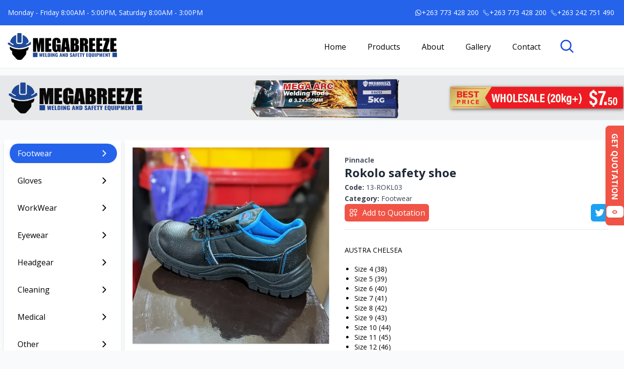

--- FILE ---
content_type: text/html; charset=UTF-8
request_url: https://megabreeze.co.zw/products/86/rokolo-safety-shoe
body_size: 14347
content:
<!DOCTYPE html>
<html lang="en">

<head>
    <!-- Google tag (gtag.js) -->
    <script async src="https://www.googletagmanager.com/gtag/js?id=G-BSKJVN4T3P"></script>
    <script>
      window.dataLayer = window.dataLayer || [];
      function gtag(){dataLayer.push(arguments);}
      gtag('js', new Date());

      gtag('config', 'G-BSKJVN4T3P');
    </script>

    <meta charset="utf-8">
    <meta name="viewport" content="width=device-width, initial-scale=1">
    <meta name="csrf-token" content="YPfEO67IStkb2c4EpIIyS8MAgynSCDqrdd6SfIGM">
    <link rel="icon" type="image/png" href="/megabreeze-icon.png">
    <!-- Fonts -->
    <link rel="preconnect" href="https://fonts.googleapis.com">
    <link rel="preconnect" href="https://fonts.gstatic.com" crossorigin>
    <link href="https://fonts.googleapis.com/css2?family=Open+Sans:ital,wght@0,300;0,400;0,500;0,600;0,700;0,800;1,300;1,400;1,500;1,600;1,700;1,800&display=swap" rel="stylesheet">
    <link href="/css/wysiwyg.min.css" rel="stylesheet" />
    <link rel="preconnect" href="https://fonts.googleapis.com">
    <link rel="preconnect" href="https://fonts.googleapis.com">
    <link rel="preconnect" href="https://fonts.gstatic.com" crossorigin>
    <link href="https://fonts.googleapis.com/css2?family=BIZ+UDGothic:wght@400;700&family=Lily+Script+One&display=swap" rel="stylesheet">
    <link rel="stylesheet" href="https://cdn.jsdelivr.net/npm/swiper@8/swiper-bundle.min.css" />
    <script type="module" src="https://unpkg.com/ionicons@5.5.2/dist/ionicons/ionicons.esm.js"></script>
    <script nomodule src="https://unpkg.com/ionicons@5.5.2/dist/ionicons/ionicons.js"></script>
        <title>Megabreeze | Rokolo safety shoe</title>
    <meta name="description" content="Rokolo safety shoe" />
    <meta property="og:title" content="Megabreeze | Rokolo safety shoe">
    <meta property="og:type" content="website" />
    <meta property="og:description" content="&lt;p&gt;AUSTRA CHELSEA&lt;/p&gt;

&lt;ul&gt;
	&lt;li&gt;Size 4 (38)&lt;/li&gt;
	&lt;li&gt;Size 5 (39)&lt;/li&gt;
	&lt;li&gt;Size 6 (40)&lt;/li&gt;
	&lt;li&gt;Size 7 (41)&lt;/li&gt;
	&lt;li&gt;Size 8 (42)&lt;/li&gt;
	&lt;li&gt;Size 9 (43)&lt;/li&gt;
	&lt;li&gt;Size 10 (44)&lt;/li&gt;
	&lt;li&gt;Size 11 (45)&lt;/li&gt;
	&lt;li&gt;Size 12 (46)&lt;/li&gt;
&lt;/ul&gt;" />
    <meta property="og:image" content="https://megabreeze.co.zw\/uploads\/photos/h1kKdo9qeP7sP2GRsU81IJvurvWcZ2CZMjsEZoL4.webp" />
    <meta property="og:url" content="https://megabreeze.co.zw/products/86" />
    <meta name="twitter:card" content="summary_large_image" />

    <script type="application/ld+json">
        {
            "@context": "https://schema.org/",
            "@type": "Product",
            "name": "Rokolo safety shoe",
            "image": "photos/h1kKdo9qeP7sP2GRsU81IJvurvWcZ2CZMjsEZoL4.webp",
            "description": "AUSTRA CHELSEA


	Size 4 (38)
	Size 5 (39)
	Size 6 (40)
	Size 7 (41)
	Size 8 (42)
	Size 9 (43)
	Size 10 (44)
	Size 11 (45)
	Size 12 (46)
",
            "offers": {
                "@type": "Offer",
                "price": "20",
                "priceCurrency": "USD",
                "availability": "InStock"
            },
            "availability": "In Stock"
                        ,"brand": {
                "@type": "Brand",
                "name": "Pinnacle"
            }
                    }
    </script>
        <!-- Scripts -->
    <script src="/js/custom.js"></script>
    <link rel="preload" as="style" href="/build/assets/app-28a66e54.css" /><link rel="modulepreload" href="/build/assets/app-d4a89e94.js" /><link rel="stylesheet" href="/build/assets/app-28a66e54.css" /><script type="module" src="/build/assets/app-d4a89e94.js"></script></head>

<body class="font-sans antialiased relative bg-gray-50">
    <button class="z-[45] active:outline outline-blue-300 py-4 flex items-center justify-center bg-mega_orange text-white font-bold rounded-l-lg cursor-pointer w-[10%] md:w-[3%] fixed top-[50%] translate-y-[-50%] right-0" id="quoteBtn">
        <h2 style="writing-mode: tb-rl; ">GET QUOTATION <span id="productCount" class="text-mega_orange bg-white shadow pr-2 rounded-md text-sm mt-2 p-2">0</span></h2>
    </button>
    <div class="fixed w-full bg-white z-50 shadow duration-500 -translate-y-[300px]" id="retracto">
        <form type="submit" class="w-full flex-1 max-w-screen-2xl mx-auto" action="https://megabreeze.co.zw/search" method="GET" search="">
    <div class="flex py-12">
        <div class="w-full px-4">
            <input type="search" value="" id="q" name="q" class="block p-2.5 w-full z-20 text-sm text-gray-900 bg-gray-50 rounded border-l-2 border border-gray-300 focus:ring-blue-500 focus:border-blue-500 dark:bg-gray-700 dark:border-l-gray-700  dark:border-gray-600 dark:placeholder-gray-400 dark:text-white dark:focus:border-blue-500" placeholder="Search...">
            <div class="absolute top-3 right-3">
                <button type="button" onclick="retractoFn(event)" class="p-2.5 text-sm font-medium text-blue-500 focus:ring-4 focus:outline-none">
                    <svg xmlns="http://www.w3.org/2000/svg" class="w-5 h-5 stroke-2" class="ionicon" viewBox="0 0 512 512">
                        <title>Close</title>
                        <path fill="none" stroke="currentColor" stroke-linecap="round" stroke-linejoin="round" stroke-width="32" d="M368 368L144 144M368 144L144 368" />
                    </svg>
                    <span class="sr-only">Close</span>
                </button>
            </div>

        </div>
    </div>
</form>    </div>
    <div id="quoteModal" class="transition-all duration-300 quote-modal fixed z-50 left-0 top-0 w-full translate-x-[100%] md:translate-x-[100%] h-screen overflow-y-auto flex content-center justify-center items-center">
        <div class="bg-[rgba(220,220,220,0.8)] w-full h-screen flex px-2 flex-col items-center justify-center">
            <div class="bg-white w-full md:w-[60%] rounded-lg text-sm">
                <div class="flex border-b border-gray-200 p-4 justify-between items-center w-full">
                    <h2 class="font-bold text-center text-2xl">Get a Quotation</h2>
                    <button class="p-2 text-gray-600" id="closeQuote" aria-label="Close Quotation Modal">
                        <svg xmlns="http://www.w3.org/2000/svg" fill="none" viewBox="0 0 24 24" stroke-width="1.5" stroke="currentColor" class="w-6 h-6">
                            <path stroke-linecap="round" stroke-linejoin="round" d="M6 18L18 6M6 6l12 12" />
                        </svg>
                    </button>
                </div>
                <form class="flex w-full flex-row flex-wrap" id="quoteForm" action='https://megabreeze.co.zw/quote' method="POST">
                    <div id="my_name_EOcq4n2E8NKKg6LW_wrap" style="display: none" aria-hidden="true">
        <input id="my_name_EOcq4n2E8NKKg6LW"
               name="my_name_EOcq4n2E8NKKg6LW"
               type="text"
               value=""
                              autocomplete="nope"
               tabindex="-1">
        <input name="valid_from"
               type="text"
               value="[base64]"
                              autocomplete="nope"
               tabindex="-1">
    </div>
                    <input type="hidden" name="_token" value="YPfEO67IStkb2c4EpIIyS8MAgynSCDqrdd6SfIGM">                    <div class="bg-white shadow-sm w-full md:w-3/5 rounded">
                        <div id="instruction">
                            <p class="text-center text-gray-600 mt-8 px-4">
                                Browse Products and add them to the quotation by clicking the "Add to Quotation" button.
                            </p>
                        </div>
                        <div id="quoteContent"></div>
                    </div>
                    <div class="w-full md:w-2/5 p-4">
                        <div class="shadow-md p-4 bg-blue-50">
                            <div class="mb-4">
                                <input name="name" label="name" placeholder="Name" class="bg-gray-50 border border-gray-300 text-gray-900 text-sm rounded-lg focus:ring-blue-500 focus:border-blue-500 block w-full p-2.5 dark:bg-gray-700 dark:border-gray-600 dark:placeholder-gray-400 dark:text-white dark:focus:ring-blue-500 dark:focus:border-blue-500" required>
                            </div>
                            <div class="mb-4">
                                <input name="email" type="email" label="email" placeholder="Email" class="bg-gray-50 border border-gray-300 text-gray-900 text-sm rounded-lg focus:ring-blue-500 focus:border-blue-500 block w-full p-2.5 dark:bg-gray-700 dark:border-gray-600 dark:placeholder-gray-400 dark:text-white dark:focus:ring-blue-500 dark:focus:border-blue-500" required>
                            </div>
                            <div class="mb-4">
                                <input name="phone" label="phone" placeholder="Phone Number" class="bg-gray-50 border border-gray-300 text-gray-900 text-sm rounded-lg focus:ring-blue-500 focus:border-blue-500 block w-full p-2.5 dark:bg-gray-700 dark:border-gray-600 dark:placeholder-gray-400 dark:text-white dark:focus:ring-blue-500 dark:focus:border-blue-500" required>
                            </div>
                            <div class="mb-4">
                                <textarea name="message" label="message" placeholder="Message" class="bg-gray-50 border border-gray-300 text-gray-900 text-sm rounded-lg focus:ring-blue-500 focus:border-blue-500 block w-full p-2.5 dark:bg-gray-700 dark:border-gray-600 dark:placeholder-gray-400 dark:text-white dark:focus:ring-blue-500 dark:focus:border-blue-500"></textarea>
                            </div>
                            <button id="sendQuote" type="submit" class="rounded bg-green-500 p-4 py-2 w-full text-white disabled:bg-gray-300">Request Quote</button>
                        </div>
                    </div>
                </form>
            </div>
        </div>
    </div>
    <div class="min-h-screen">
        <!-- Page Content -->
        <main id="main">
            <div>
        
        <div class="bg-blue-600 px-2 md:px-4">
    <div class="py-2 mx-auto max-w-screen-xl text-white text-xs md:text-sm">
        <div class="flex my-2 justify-center md:justify-between">
            <p class="hidden md:inline-block">
                Monday - Friday 8:00AM - 5:00PM, Saturday 8:00AM - 3:00PM</p>
            <div class="flex justify-between md:justify-end">
                <a href=" https://wa.me/263773428200" class="flex items-center mx-1 hover:underline">
                    <svg xmlns="http://www.w3.org/2000/svg" class="ionicon h-[14px] text-white fill-white" viewBox="0 0 512 512"><title>Logo Whatsapp</title><path d="M414.73 97.1A222.14 222.14 0 00256.94 32C134 32 33.92 131.58 33.87 254a220.61 220.61 0 0029.78 111L32 480l118.25-30.87a223.63 223.63 0 00106.6 27h.09c122.93 0 223-99.59 223.06-222A220.18 220.18 0 00414.73 97.1zM256.94 438.66h-.08a185.75 185.75 0 01-94.36-25.72l-6.77-4-70.17 18.32 18.73-68.09-4.41-7A183.46 183.46 0 0171.53 254c0-101.73 83.21-184.5 185.48-184.5a185 185 0 01185.33 184.64c-.04 101.74-83.21 184.52-185.4 184.52zm101.69-138.19c-5.57-2.78-33-16.2-38.08-18.05s-8.83-2.78-12.54 2.78-14.4 18-17.65 21.75-6.5 4.16-12.07 1.38-23.54-8.63-44.83-27.53c-16.57-14.71-27.75-32.87-31-38.42s-.35-8.56 2.44-11.32c2.51-2.49 5.57-6.48 8.36-9.72s3.72-5.56 5.57-9.26.93-6.94-.46-9.71-12.54-30.08-17.18-41.19c-4.53-10.82-9.12-9.35-12.54-9.52-3.25-.16-7-.2-10.69-.2a20.53 20.53 0 00-14.86 6.94c-5.11 5.56-19.51 19-19.51 46.28s20 53.68 22.76 57.38 39.3 59.73 95.21 83.76a323.11 323.11 0 0031.78 11.68c13.35 4.22 25.5 3.63 35.1 2.2 10.71-1.59 33-13.42 37.63-26.38s4.64-24.06 3.25-26.37-5.11-3.71-10.69-6.48z" fill-rule="evenodd"/></svg><span class="whitespace-nowrap">+263 773 428 200</span>
                </a>
                <a href="tel:+263773428200" class="flex items-center mx-1 hover:underline">
                    <svg xmlns="http://www.w3.org/2000/svg" class="ionicon h-[14px]" viewBox="0 0 512 512"><title>Call</title><path d="M451 374c-15.88-16-54.34-39.35-73-48.76-24.3-12.24-26.3-13.24-45.4.95-12.74 9.47-21.21 17.93-36.12 14.75s-47.31-21.11-75.68-49.39-47.34-61.62-50.53-76.48 5.41-23.23 14.79-36c13.22-18 12.22-21 .92-45.3-8.81-18.9-32.84-57-48.9-72.8C119.9 44 119.9 47 108.83 51.6A160.15 160.15 0 0083 65.37C67 76 58.12 84.83 51.91 98.1s-9 44.38 23.07 102.64 54.57 88.05 101.14 134.49S258.5 406.64 310.85 436c64.76 36.27 89.6 29.2 102.91 23s22.18-15 32.83-31a159.09 159.09 0 0013.8-25.8C465 391.17 468 391.17 451 374z" fill="none" stroke="currentColor" stroke-miterlimit="10" stroke-width="32"/></svg><span class="whitespace-nowrap">+263 773 428 200</span>
                </a>
                <a href="tel:+263242751490" class="flex items-center mx-1 hover:underline">
                    <svg xmlns="http://www.w3.org/2000/svg" class="ionicon h-[14px]" viewBox="0 0 512 512"><title>Call</title><path d="M451 374c-15.88-16-54.34-39.35-73-48.76-24.3-12.24-26.3-13.24-45.4.95-12.74 9.47-21.21 17.93-36.12 14.75s-47.31-21.11-75.68-49.39-47.34-61.62-50.53-76.48 5.41-23.23 14.79-36c13.22-18 12.22-21 .92-45.3-8.81-18.9-32.84-57-48.9-72.8C119.9 44 119.9 47 108.83 51.6A160.15 160.15 0 0083 65.37C67 76 58.12 84.83 51.91 98.1s-9 44.38 23.07 102.64 54.57 88.05 101.14 134.49S258.5 406.64 310.85 436c64.76 36.27 89.6 29.2 102.91 23s22.18-15 32.83-31a159.09 159.09 0 0013.8-25.8C465 391.17 468 391.17 451 374z" fill="none" stroke="currentColor" stroke-miterlimit="10" stroke-width="32"/></svg><span class="whitespace-nowrap">+263 242 751 490</span>
                </a>
            </div>
        </div>
    </div>
</div>        

        
        <div class="shadow-sm bg-white">
    <div class="max-w-screen-xl mx-auto py-4 flex justify-between items-center">
        <div class="w-1/5 px-4">
            <a href=https://megabreeze.co.zw aria-label="Link to homepage">
                <svg id="Layer_2" data-name="Layer 2" xmlns="http://www.w3.org/2000/svg" viewBox="0 0 177.64 43.76">
  <defs>
    <style>
      .cls-1, .cls-2, .cls-3, .cls-4, .cls-5 {
        stroke-width: 0px;
      }

      .cls-1, .cls-3 {
        fill: #010101;
      }

      .cls-2, .cls-3, .cls-5 {
        fill-rule: evenodd;
      }

      .cls-2, .cls-4 {
        fill: #214b9a;
      }

      .cls-5 {
        fill: #1f4894;
      }
    </style>
  </defs>
  <g id="Layer_1-2" data-name="Layer 1">
    <g>
      <g>
        <g>
          <path class="cls-1" d="m59.1,8.12v22.42h-5.12v-15.14s-2.04,15.14-2.04,15.14h-3.63l-2.15-14.79v14.79h-5.13V8.12h7.58c.22,1.35.46,2.94.7,4.77l.83,5.7,1.35-10.47h7.62Z"/>
          <path class="cls-1" d="m60.88,8.12h9.76v4.49h-3.91v4.25h3.66v4.27h-3.66v4.93h4.3v4.49h-10.15V8.12Z"/>
          <path class="cls-1" d="m86.04,16.37h-5.86v-2.04c0-1.28-.06-2.09-.17-2.41-.11-.32-.38-.48-.79-.48-.36,0-.61.14-.74.42-.13.28-.19.99-.19,2.13v10.76c0,1.01.06,1.67.19,1.99.13.32.39.48.78.48.43,0,.72-.18.87-.54.15-.36.23-1.06.23-2.1v-2.66h-1.18v-3.41h6.86v12.04h-3.68l-.54-1.61c-.4.69-.9,1.21-1.51,1.56-.61.35-1.32.52-2.15.52-.98,0-1.91-.24-2.76-.71-.86-.48-1.51-1.06-1.96-1.77-.45-.7-.72-1.44-.84-2.21-.11-.77-.17-1.93-.17-3.47v-6.66c0-2.14.12-3.7.35-4.67.23-.97.9-1.86,2-2.67,1.1-.81,2.52-1.21,4.26-1.21s3.14.35,4.27,1.05c1.13.7,1.87,1.54,2.21,2.5.34.97.51,2.37.51,4.2v.97Z"/>
          <path class="cls-1" d="m98,8.12l3.35,22.42h-5.98l-.31-4.03h-2.09l-.35,4.03h-6.05l2.99-22.42h8.46Zm-3.1,14.42c-.3-2.54-.59-5.68-.89-9.42-.6,4.29-.97,7.43-1.12,9.42h2.02Z"/>
          <path class="cls-1" d="m102.15,8.12h5.84c1.84,0,3.24.14,4.19.43.95.29,1.72.86,2.3,1.74.58.87.88,2.28.88,4.21,0,1.31-.21,2.22-.62,2.74s-1.23.91-2.44,1.19c1.35.31,2.27.81,2.75,1.52.48.71.72,1.79.72,3.25v2.08c0,1.52-.17,2.64-.52,3.37-.35.73-.9,1.23-1.66,1.5-.76.27-2.32.4-4.67.4h-6.77V8.12Zm5.86,3.84v4.99c.25,0,.45-.01.58-.01.58,0,.94-.14,1.1-.42s.24-1.09.24-2.42c0-.7-.07-1.19-.19-1.48-.13-.28-.3-.46-.51-.53-.21-.07-.61-.12-1.22-.12Zm0,8.48v6.27c.83-.03,1.35-.16,1.58-.39.23-.23.34-.8.34-1.7v-2.09c0-.96-.1-1.54-.31-1.75-.2-.2-.74-.32-1.61-.35Z"/>
          <path class="cls-1" d="m117.42,8.12h4.15c2.76,0,4.63.11,5.61.32.98.21,1.78.75,2.39,1.63.62.87.92,2.26.92,4.18,0,1.75-.22,2.92-.65,3.52-.44.6-1.29.96-2.57,1.08,1.16.29,1.94.67,2.34,1.15.4.48.65.92.74,1.32.1.4.15,1.51.15,3.32v5.91h-5.44v-7.45c0-1.2-.1-1.94-.29-2.23-.19-.29-.69-.43-1.5-.43v10.11h-5.86V8.12Zm5.86,3.84v4.99c.66,0,1.12-.09,1.38-.27.26-.18.4-.76.4-1.75v-1.23c0-.71-.13-1.18-.38-1.4-.26-.22-.72-.33-1.4-.33Z"/>
          <path class="cls-1" d="m132.19,8.12h9.76v4.49h-3.91v4.25h3.66v4.27h-3.66v4.93h4.3v4.49h-10.15V8.12Z"/>
          <path class="cls-1" d="m143.92,8.12h9.76v4.49h-3.91v4.25h3.66v4.27h-3.66v4.93h4.3v4.49h-10.15V8.12Z"/>
          <path class="cls-1" d="m165.43,8.12v4.49l-4.36,13.45h4.36v4.49h-10.79v-3.25l4.51-14.68h-3.98v-4.49h10.26Z"/>
          <path class="cls-1" d="m166.83,8.12h9.76v4.49h-3.91v4.25h3.66v4.27h-3.66v4.93h4.3v4.49h-10.15V8.12Z"/>
        </g>
        <rect class="cls-4" x="40.88" y="32.02" width="7.4" height="7.19"/>
        <rect class="cls-4" x="170.22" y="32.02" width="7.42" height="7.19"/>
        <g>
          <path class="cls-2" d="m9.4,18.46c0,.47-.09.79-.45.99-.38.22-.65-.02-.99-.18-1.6-.76-2.05-1.01-3.51-2.18-2-1.57.11-1.37-4.45-1.37v2.07c0,.2-.07.04.36.4l2.29,1.6c1.46.99,3.55,2.05,5.22,2.72,1.48.61,3.1,1.15,4.81,1.51,4.25.92,7.08.85,11.38-.02,4.52-.9,8.03-2.23,11.9-4.56.27-.16,1.8-1.1,1.8-1.48v-3.15h-1.75c-.25,0-.2.09-.34.25-.99,1.33-2.11,2.11-3.64,2.88-.76.38-2.32,1.39-2.32.02,0-1.01,1.6-.65,3.42-2.65.16-.18.31-.4.45-.58.58-.83.54-.83-.09-2.72-.2-.63-.49-1.28-.79-1.87-.58-1.24-1.28-2.09-2.09-3.08-.85-1.03-3.26-2.65-4.52-3.17-.43-.18-1.46-.67-1.91-.7v8.63c0,1.3.2,3.04-.2,4.07-.38.99-1.33,1.82-2.47,1.82h-5.22c-.72,0-1.44-.43-1.82-.79-.34-.34-.85-1.24-.85-1.87V3.17c-.7,0-2.2.74-2.74,1.06-.81.43-1.62,1.01-2.27,1.6-.2.2-.29.22-.52.43-.16.18-.27.29-.45.47-.22.22-.25.29-.43.52-1.62,1.96-2.61,3.85-3.35,6.34-.18.61-.2.43.43,1.21.18.22.31.34.52.49.2.16.31.29.49.45.7.52,2.29,1.51,3.06,1.82.47.2,1.06.34,1.06.9h0Z"/>
          <path class="cls-3" d="m3.2,23.5c0,1.51.2,2.5.99,3.69.61.9,1.39,1.62,2.63,1.62l.16,3.42c.18,2.11.72,2.7,2.11,4.34l3.08,3.46c.13.13.25.22.36.38.72.81,2.05,2.2,2.86,2.81.38.29,1.42.47,2.61.54h2.16c1.1-.07,2.02-.25,2.32-.54l1.57-1.57c.16-.18.18-.22.34-.43l.7-.81c.76-.94,1.64-1.87,2.5-3.01.27-.34.43-.61.7-.92.22-.27.43-.56.63-.88.22-.34.43-.65.63-1.01.52-.97.49-2.99.52-4.25,0-.52.09-.9.09-1.53,2.34,0,3.69-2.77,3.69-4.95,0-.54-.09-.63-.09-1.12-.45.11-1.06.54-1.53.74-3.13,1.33-5.44,2.18-8.9,2.72-5.01.76-10.5.36-15.07-1.48-.56-.25-1.15-.43-1.69-.7l-1.57-.76c-.38-.2-1.24-.67-1.6-.76-.11.22-.18.67-.18,1.01h0Z"/>
          <path class="cls-5" d="m15.45,1.19v13.42c0,.65.4,1.19,1.01,1.19h4.86c.61,0,1.01-.54,1.01-1.19V1.19c0-.58-.38-1.19-.92-1.19h-5.04c-.56,0-.92.61-.92,1.19h0Z"/>
        </g>
      </g>
      <g>
        <path class="cls-4" d="m51.91,38.85l-.84-6.11h1.3l.41,3.56.52-3.55h1.01l.55,3.53.42-3.54h1.28l-.83,6.11h-1.33l-.59-3.69-.55,3.69h-1.35Z"/>
        <path class="cls-4" d="m57.3,38.85v-6.11h3.1v.92h-1.58v1.52h1.2v.94h-1.2v1.83h1.59v.91h-3.12Z"/>
        <path class="cls-4" d="m61.11,38.85v-6.11h1.53v5.2h1.59v.91h-3.11Z"/>
        <path class="cls-4" d="m64.88,38.85v-6.11h1.75c.6,0,1.07.07,1.41.2s.57.34.71.63c.14.28.2.65.2,1.11v2.22c0,.46-.07.83-.2,1.12-.14.29-.37.5-.7.64-.33.14-.8.2-1.39.2h-1.76Zm1.53-.94h.24c.23,0,.4-.03.5-.09.1-.06.17-.15.19-.27.03-.12.04-.27.04-.45v-2.66c0-.18-.02-.33-.05-.44-.03-.11-.1-.19-.2-.24-.1-.05-.27-.08-.49-.08h-.23v4.23Z"/>
        <path class="cls-4" d="m69.88,38.85v-6.11h1.53v6.11h-1.53Z"/>
        <path class="cls-4" d="m72.44,38.85v-6.11h1.07l1.41,2.94v-2.94h1.26v6.11h-1.03l-1.41-3.17v3.17h-1.3Z"/>
        <path class="cls-4" d="m79.02,38.94c-.48,0-.85-.09-1.13-.26-.28-.18-.47-.42-.59-.74-.12-.32-.17-.69-.17-1.11v-2.05c0-.43.06-.81.19-1.12s.34-.56.64-.74c.3-.17.72-.26,1.24-.26s.91.08,1.21.23c.29.15.5.36.63.63.13.27.19.58.19.94v.39h-1.49v-.5c0-.13-.01-.25-.03-.36-.02-.11-.07-.2-.14-.27-.07-.07-.19-.1-.35-.1s-.28.04-.36.12c-.07.08-.12.17-.14.29s-.03.24-.03.36v2.83c0,.14.02.26.05.38.03.12.09.21.17.29.08.07.2.11.35.11s.28-.04.37-.11c.09-.08.14-.17.18-.29s.05-.25.05-.38v-.72h-.62v-.79h1.99v3.17h-1.01l-.09-.51c-.09.17-.22.31-.4.43s-.41.17-.72.17Z"/>
        <path class="cls-4" d="m84.03,38.85l1.3-6.11h1.74l1.29,6.11h-1.41l-.23-1.29h-1.01l-.24,1.29h-1.44Zm1.82-2.1h.73l-.37-2.38-.37,2.38Z"/>
        <path class="cls-4" d="m89.06,38.85v-6.11h1.07l1.41,2.94v-2.94h1.26v6.11h-1.03l-1.41-3.17v3.17h-1.3Z"/>
        <path class="cls-4" d="m93.84,38.85v-6.11h1.75c.6,0,1.07.07,1.41.2s.57.34.71.63c.14.28.2.65.2,1.11v2.22c0,.46-.07.83-.2,1.12-.14.29-.37.5-.7.64-.33.14-.8.2-1.39.2h-1.76Zm1.53-.94h.24c.23,0,.4-.03.5-.09.1-.06.17-.15.19-.27.03-.12.04-.27.04-.45v-2.66c0-.18-.02-.33-.05-.44-.03-.11-.1-.19-.2-.24-.1-.05-.27-.08-.49-.08h-.23v4.23Z"/>
        <path class="cls-4" d="m102.85,38.94c-.43,0-.79-.07-1.08-.2s-.51-.35-.66-.63c-.15-.28-.23-.65-.25-1.11l1.3-.17c0,.26.03.47.08.63.05.16.12.28.2.35s.19.11.32.11c.16,0,.26-.05.31-.14.05-.1.07-.2.07-.3,0-.25-.07-.46-.2-.64-.14-.17-.32-.35-.55-.52l-.6-.46c-.26-.2-.48-.42-.66-.67-.18-.25-.27-.56-.27-.92,0-.52.17-.91.52-1.19.35-.27.82-.41,1.41-.41.37,0,.67.06.89.17.22.11.39.26.51.43.12.18.2.37.24.57.04.2.07.39.07.57l-1.31.14c0-.18-.02-.34-.04-.47s-.06-.24-.12-.31-.16-.11-.29-.11c-.14,0-.25.05-.31.16-.07.11-.1.21-.1.32,0,.23.06.41.18.55.12.14.28.29.48.45l.57.45c.3.23.56.48.76.77s.31.64.31,1.06c0,.29-.07.55-.22.78s-.36.42-.63.55-.59.2-.96.2Z"/>
        <path class="cls-4" d="m105,38.85l1.3-6.11h1.74l1.29,6.11h-1.41l-.23-1.29h-1.01l-.24,1.29h-1.44Zm1.82-2.1h.73l-.37-2.38-.37,2.38Z"/>
        <path class="cls-4" d="m110.03,38.85v-6.11h2.98v.91h-1.46v1.54h1.27v.94h-1.27v2.72h-1.53Z"/>
        <path class="cls-4" d="m113.73,38.85v-6.11h3.1v.92h-1.58v1.52h1.2v.94h-1.2v1.83h1.59v.91h-3.12Z"/>
        <path class="cls-4" d="m118.16,38.85v-5.11h-1.04v-1h3.61v1h-1.03v5.11h-1.53Z"/>
        <path class="cls-4" d="m122.2,38.85v-2.5l-1.31-3.61h1.44l.66,1.93.59-1.93h1.38l-1.29,3.61v2.5h-1.47Z"/>
        <path class="cls-4" d="m127.71,38.85v-6.11h3.1v.92h-1.58v1.52h1.2v.94h-1.2v1.83h1.59v.91h-3.12Z"/>
        <path class="cls-4" d="m135.06,40.04c-.13-.05-.28-.13-.45-.24s-.35-.25-.52-.4c-.17-.15-.32-.31-.44-.47-.02,0-.05,0-.07,0h-.08c-.52,0-.93-.08-1.23-.24-.3-.16-.52-.39-.65-.69s-.2-.66-.2-1.08v-2.27c0-.42.07-.78.2-1.08s.35-.52.65-.68c.3-.16.71-.24,1.23-.24s.94.08,1.24.24c.3.16.52.39.65.68s.2.66.2,1.08v2.27c0,.29-.03.55-.09.78s-.16.43-.29.6-.31.31-.53.41c.07.07.15.14.23.21.08.07.16.13.24.19.08.06.16.1.24.14l-.32.8Zm-1.56-2.07c.16,0,.28-.04.35-.11.07-.07.12-.16.15-.27.02-.11.03-.22.03-.34v-2.94c0-.12-.01-.24-.03-.34-.02-.11-.07-.2-.15-.27-.07-.07-.19-.11-.35-.11s-.27.04-.34.11c-.07.07-.12.16-.14.27s-.03.22-.03.34v2.94c0,.12,0,.23.03.34s.07.2.14.27c.07.07.19.11.34.11Z"/>
        <path class="cls-4" d="m138.51,38.94c-.53,0-.94-.08-1.24-.23-.3-.15-.51-.38-.63-.67s-.18-.66-.18-1.08v-4.22h1.51v4.42c0,.13.01.25.03.38.02.13.07.23.15.31.08.08.19.12.35.12s.28-.04.36-.12c.07-.08.12-.18.14-.31.02-.13.03-.25.03-.38v-4.42h1.52v4.22c0,.43-.06.79-.18,1.08s-.33.52-.63.67c-.3.15-.71.23-1.24.23Z"/>
        <path class="cls-4" d="m141.54,38.85v-6.11h1.53v6.11h-1.53Z"/>
        <path class="cls-4" d="m144.09,38.85v-6.11h2.32c.41,0,.76.07,1.02.21.27.14.47.34.6.6.13.26.2.58.2.96,0,.47-.09.83-.26,1.08-.18.25-.41.42-.72.52s-.64.14-1.01.14h-.61v2.6h-1.53Zm1.53-3.54h.51c.19,0,.33-.03.43-.09.1-.06.16-.15.19-.27.03-.12.05-.27.05-.46,0-.16-.01-.29-.04-.41s-.09-.21-.18-.28-.25-.11-.45-.11h-.5v1.62Z"/>
        <path class="cls-4" d="m148.93,38.85l.12-6.11h1.64l.76,3.55.82-3.55h1.58l.12,6.11h-1.08l-.13-4.07-.8,4.07h-.96l-.85-4.1-.1,4.1h-1.1Z"/>
        <path class="cls-4" d="m154.96,38.85v-6.11h3.1v.92h-1.58v1.52h1.2v.94h-1.2v1.83h1.59v.91h-3.12Z"/>
        <path class="cls-4" d="m158.77,38.85v-6.11h1.07l1.41,2.94v-2.94h1.26v6.11h-1.03l-1.41-3.17v3.17h-1.3Z"/>
        <path class="cls-4" d="m164.17,38.85v-5.11h-1.04v-1h3.61v1h-1.03v5.11h-1.53Z"/>
      </g>
    </g>
  </g>
</svg>            </a>
        </div>
        <div class="hidden md:flex h-11 w-4/6 items-center justify-end">
                            <a href="https://megabreeze.co.zw" class="px-4 py-2 mx-1 border-2 hover:border-blue-700 hover:text-blue-700 border-white" >Home</a>
                            <a href="https://megabreeze.co.zw/products" class="px-4 py-2 mx-1 border-2 hover:border-blue-700 hover:text-blue-700 border-white" >Products</a>
                            <a href="https://megabreeze.co.zw/about" class="px-4 py-2 mx-1 border-2 hover:border-blue-700 hover:text-blue-700 border-white" >About</a>
                            <a href="https://megabreeze.co.zw/gallery" class="px-4 py-2 mx-1 border-2 hover:border-blue-700 hover:text-blue-700 border-white" >Gallery</a>
                            <a href="https://megabreeze.co.zw/contact" class="px-4 py-2 mx-1 border-2 hover:border-blue-700 hover:text-blue-700 border-white" >Contact</a>
                        <a class="text-sm hover:cursor-pointer mx-4 flex items-center group" id="trigger" onclick="retractoFn(event)">
                <p class="whitespace-nowrap border-b text-blue-500 font-semibold border-white flex " id="triggerText"><svg xmlns="http://www.w3.org/2000/svg" class="ionicon stroke-blue-700 stroke-2 h-8 md:h-8" fill="none" viewBox="0 0 24 24" stroke-width="1.5" stroke="currentColor" class="w-6 h-6">
  <path stroke-linecap="round" stroke-linejoin="round" d="M21 21l-5.197-5.197m0 0A7.5 7.5 0 105.196 5.196a7.5 7.5 0 0010.607 10.607z" />
</svg>
</p>
            </a>
        </div>
        
        <div x-data="{ open: false }">
    <div class="flex justify-center items-center md:hidden">
        <div class="px-4" onclick="retractoFn(event)">
            <svg xmlns="http://www.w3.org/2000/svg" class="ionicon h-[60%] w-5 fill-mega_blue" viewBox="0 0 512 512">
                <title>Search</title>
                <path d="M221.09 64a157.09 157.09 0 10157.09 157.09A157.1 157.1 0 00221.09 64z" fill="none" stroke="currentColor" stroke-miterlimit="10" stroke-width="32" />
                <path fill="none" stroke="currentColor" stroke-linecap="round" stroke-miterlimit="10" stroke-width="32" d="M338.29 338.29L448 448" />
            </svg>
        </div>
        <div class="flex items-center md:hidden px-4 relative" x-on:click="open = ! open">
            <svg xmlns="http://www.w3.org/2000/svg" class="ionicon h-8 w-8"  viewBox="0 0 512 512"><title>Menu</title><path fill="none" stroke="currentColor" stroke-linecap="round" stroke-miterlimit="10" stroke-width="32" d="M80 160h352M80 256h352M80 352h352"/></svg>        </div>
    </div>
    <div class="w-screen h-screen fixed top-0 left-[200vw] bg-white z-50 md:hidden transition-all duration-300" :style="open ? 'left:0' : 'left:200vw'">
        <div class="flex justify-between w-full p-4 mr-4 relative items-center">
            <p class="font-bold">MENU</p>
            <svg xmlns="http://www.w3.org/2000/svg" class="ionicon h-7 w-7" style="visibility:visible !important;" x-on:click="open = false" viewBox="0 0 512 512"><title>Close</title><path fill="none" stroke="currentColor" stroke-linecap="round" stroke-linejoin="round" stroke-width="32" d="M368 368L144 144M368 144L144 368"/></svg>        </div>
        <div class="mx-4">

        </div>

                    <a href=https://megabreeze.co.zw class="w-full border-t border-gray-100 p-4 hover:bg-gray-200 flex justify-between items-center"><span>Home</span>
                <svg xmlns="http://www.w3.org/2000/svg" class="ionicon h-5 w-5" style="visibility:visible !important;"  viewBox="0 0 512 512"><title>Chevron Forward</title><path fill="none" stroke="currentColor" stroke-linecap="round" stroke-linejoin="round" stroke-width="48" d="M184 112l144 144-144 144"/></svg>            </a>
                    <a href=https://megabreeze.co.zw/products class="w-full border-t border-gray-100 p-4 hover:bg-gray-200 flex justify-between items-center"><span>Products</span>
                <svg xmlns="http://www.w3.org/2000/svg" class="ionicon h-5 w-5" style="visibility:visible !important;"  viewBox="0 0 512 512"><title>Chevron Forward</title><path fill="none" stroke="currentColor" stroke-linecap="round" stroke-linejoin="round" stroke-width="48" d="M184 112l144 144-144 144"/></svg>            </a>
                    <a href=https://megabreeze.co.zw/about class="w-full border-t border-gray-100 p-4 hover:bg-gray-200 flex justify-between items-center"><span>About</span>
                <svg xmlns="http://www.w3.org/2000/svg" class="ionicon h-5 w-5" style="visibility:visible !important;"  viewBox="0 0 512 512"><title>Chevron Forward</title><path fill="none" stroke="currentColor" stroke-linecap="round" stroke-linejoin="round" stroke-width="48" d="M184 112l144 144-144 144"/></svg>            </a>
                    <a href=https://megabreeze.co.zw/gallery class="w-full border-t border-gray-100 p-4 hover:bg-gray-200 flex justify-between items-center"><span>Gallery</span>
                <svg xmlns="http://www.w3.org/2000/svg" class="ionicon h-5 w-5" style="visibility:visible !important;"  viewBox="0 0 512 512"><title>Chevron Forward</title><path fill="none" stroke="currentColor" stroke-linecap="round" stroke-linejoin="round" stroke-width="48" d="M184 112l144 144-144 144"/></svg>            </a>
                    <a href=https://megabreeze.co.zw/contact class="w-full border-t border-gray-100 p-4 hover:bg-gray-200 flex justify-between items-center"><span>Contact</span>
                <svg xmlns="http://www.w3.org/2000/svg" class="ionicon h-5 w-5" style="visibility:visible !important;"  viewBox="0 0 512 512"><title>Chevron Forward</title><path fill="none" stroke="currentColor" stroke-linecap="round" stroke-linejoin="round" stroke-width="48" d="M184 112l144 144-144 144"/></svg>            </a>
                <a href="https://blog.megabreeze.co.zw/" class="block w-full border-t-2 border-white p-4 bg-blue-500 hover:bg-mega_blue text-white">Blog</a>

    </div>
</div>        
    </div>
</div>        

        <div class="max-w-screen-xl mx-auto flex flex-wrap w-full">
            <a href="https://megabreeze.co.zw/categories/workwear" class="w-full md:mt-4" aria-label="Link to banner ad offer">
    <img src="https://megabreeze.co.zw\/uploads\/photos/qaKgfBNYvp3AJ1yT1lLBauHnZyAGfI6m7tB2vsHv.jpg" class="w-full hidden md:block" alt="Ad Banner" />
    <img src="https://megabreeze.co.zw\/uploads\/photos/FJFKISGSZrxNxL7yYjvh1NReZ6rGan4TBBzXtr4l.jpg" class="w-full md:hidden" alt="Mobile Ad Banner"/>
</a>
        </div>

        
        <div class="max-w-screen-xl mx-auto flex flex-wrap md:mt-10 w-full">
            <nav class="hidden md:block w-1/5 px-2 pt-0">
                <div class="rounded bg-white shadow-md p-2 pb-4">
        <a href="https://megabreeze.co.zw/categories/footwear" class="w-full mb-4 rounded-full border-gray-100 py-2 px-4 border-l-4 bg-blue-600 text-white hover:bg-blue-500 flex justify-between items-center hover:text-white"><span>Footwear</span>
        <svg xmlns="http://www.w3.org/2000/svg" class="ionicon h-5 w-5" style="visibility:visible !important;"  viewBox="0 0 512 512"><title>Chevron Forward</title><path fill="none" stroke="currentColor" stroke-linecap="round" stroke-linejoin="round" stroke-width="48" d="M184 112l144 144-144 144"/></svg>    </a>
        <a href="https://megabreeze.co.zw/categories/gloves" class="w-full mb-4 rounded-full border-gray-100 py-2 px-4 border-l-4 border-l-white hover:bg-blue-500 flex justify-between items-center hover:text-white"><span>Gloves</span>
        <svg xmlns="http://www.w3.org/2000/svg" class="ionicon h-5 w-5" style="visibility:visible !important;"  viewBox="0 0 512 512"><title>Chevron Forward</title><path fill="none" stroke="currentColor" stroke-linecap="round" stroke-linejoin="round" stroke-width="48" d="M184 112l144 144-144 144"/></svg>    </a>
        <a href="https://megabreeze.co.zw/categories/workwear" class="w-full mb-4 rounded-full border-gray-100 py-2 px-4 border-l-4 border-l-white hover:bg-blue-500 flex justify-between items-center hover:text-white"><span>WorkWear</span>
        <svg xmlns="http://www.w3.org/2000/svg" class="ionicon h-5 w-5" style="visibility:visible !important;"  viewBox="0 0 512 512"><title>Chevron Forward</title><path fill="none" stroke="currentColor" stroke-linecap="round" stroke-linejoin="round" stroke-width="48" d="M184 112l144 144-144 144"/></svg>    </a>
        <a href="https://megabreeze.co.zw/categories/eyewear" class="w-full mb-4 rounded-full border-gray-100 py-2 px-4 border-l-4 border-l-white hover:bg-blue-500 flex justify-between items-center hover:text-white"><span>Eyewear</span>
        <svg xmlns="http://www.w3.org/2000/svg" class="ionicon h-5 w-5" style="visibility:visible !important;"  viewBox="0 0 512 512"><title>Chevron Forward</title><path fill="none" stroke="currentColor" stroke-linecap="round" stroke-linejoin="round" stroke-width="48" d="M184 112l144 144-144 144"/></svg>    </a>
        <a href="https://megabreeze.co.zw/categories/headgear" class="w-full mb-4 rounded-full border-gray-100 py-2 px-4 border-l-4 border-l-white hover:bg-blue-500 flex justify-between items-center hover:text-white"><span>Headgear</span>
        <svg xmlns="http://www.w3.org/2000/svg" class="ionicon h-5 w-5" style="visibility:visible !important;"  viewBox="0 0 512 512"><title>Chevron Forward</title><path fill="none" stroke="currentColor" stroke-linecap="round" stroke-linejoin="round" stroke-width="48" d="M184 112l144 144-144 144"/></svg>    </a>
        <a href="https://megabreeze.co.zw/categories/cleaning" class="w-full mb-4 rounded-full border-gray-100 py-2 px-4 border-l-4 border-l-white hover:bg-blue-500 flex justify-between items-center hover:text-white"><span>Cleaning</span>
        <svg xmlns="http://www.w3.org/2000/svg" class="ionicon h-5 w-5" style="visibility:visible !important;"  viewBox="0 0 512 512"><title>Chevron Forward</title><path fill="none" stroke="currentColor" stroke-linecap="round" stroke-linejoin="round" stroke-width="48" d="M184 112l144 144-144 144"/></svg>    </a>
        <a href="https://megabreeze.co.zw/categories/medical" class="w-full mb-4 rounded-full border-gray-100 py-2 px-4 border-l-4 border-l-white hover:bg-blue-500 flex justify-between items-center hover:text-white"><span>Medical</span>
        <svg xmlns="http://www.w3.org/2000/svg" class="ionicon h-5 w-5" style="visibility:visible !important;"  viewBox="0 0 512 512"><title>Chevron Forward</title><path fill="none" stroke="currentColor" stroke-linecap="round" stroke-linejoin="round" stroke-width="48" d="M184 112l144 144-144 144"/></svg>    </a>
        <a href="https://megabreeze.co.zw/categories/other" class="w-full mb-4 rounded-full border-gray-100 py-2 px-4 border-l-4 border-l-white hover:bg-blue-500 flex justify-between items-center hover:text-white"><span>Other</span>
        <svg xmlns="http://www.w3.org/2000/svg" class="ionicon h-5 w-5" style="visibility:visible !important;"  viewBox="0 0 512 512"><title>Chevron Forward</title><path fill="none" stroke="currentColor" stroke-linecap="round" stroke-linejoin="round" stroke-width="48" d="M184 112l144 144-144 144"/></svg>    </a>
        <a href="https://megabreeze.co.zw/categories/abrasives" class="w-full mb-4 rounded-full border-gray-100 py-2 px-4 border-l-4 border-l-white hover:bg-blue-500 flex justify-between items-center hover:text-white"><span>Abrasives</span>
        <svg xmlns="http://www.w3.org/2000/svg" class="ionicon h-5 w-5" style="visibility:visible !important;"  viewBox="0 0 512 512"><title>Chevron Forward</title><path fill="none" stroke="currentColor" stroke-linecap="round" stroke-linejoin="round" stroke-width="48" d="M184 112l144 144-144 144"/></svg>    </a>
        <a href="https://megabreeze.co.zw/categories/welding-cutting" class="w-full mb-4 rounded-full border-gray-100 py-2 px-4 border-l-4 border-l-white hover:bg-blue-500 flex justify-between items-center hover:text-white"><span>Welding &amp; Cutting</span>
        <svg xmlns="http://www.w3.org/2000/svg" class="ionicon h-5 w-5" style="visibility:visible !important;"  viewBox="0 0 512 512"><title>Chevron Forward</title><path fill="none" stroke="currentColor" stroke-linecap="round" stroke-linejoin="round" stroke-width="48" d="M184 112l144 144-144 144"/></svg>    </a>
    </div>            </nav>
            <div class="w-full md:w-4/5">
                <div class="pb-5 md:pb-10 pt-0">
                    
                    <div class="max-w-screen-xl mx-auto w-full rounded-mg bg-white shadow-md ">
                        <div class="w-full flex flex-wrap md:pl-4 bg-white">
                            <div class="w-full md:w-2/5">
                                <div class="w-full p-4 md:px-0 md:pl-0 md:pb-0">
                                    <div class="swiper swiperM shadow">
                                        <div class="swiper-wrapper w-full">
                                            <!-- Slides -->
                                            <div class="swiper-slide w-full h-full aspect-square"><img src=https://megabreeze.co.zw\/uploads\/photos/h1kKdo9qeP7sP2GRsU81IJvurvWcZ2CZMjsEZoL4.webp alt="Rokolo safety shoe" class="w-full h-full" />
                                            </div>
                                                                                        <div class="swiper-slide w-full h-full aspect-square"><img src=https://megabreeze.co.zw\/uploads\/photos/6A0BIV6oJOljz75FCStUn7rCRuV5T0KxWS7stIEQ.webp alt="Rokolo safety shoe" class="w-full h-full" />
                                            </div>
                                                                                                                                    <div class="swiper-slide w-full h-full aspect-square"><img src=https://megabreeze.co.zw\/uploads\/photos/Nx3lUPVbZC1EF0q3zYz2J9O9BBTekDlgn25yZSeh.webp alt="Rokolo safety shoe" class="w-full h-full" />
                                            </div>
                                                                                                                                </div>
                                    </div>
                                </div>
                                <div class="w-full md:mt-4 p-4 pt-0 md:pt-4 px-3 md:px-0">
                                    <div class="swiper swiper-thumb">
                                        <div class="swiper-wrapper w-full">
                                            <!-- Slides -->
                                            <div class="swiper-slide w-full h-full aspect-square overflow-hidden"><img src=https://megabreeze.co.zw\/uploads\/photos/h1kKdo9qeP7sP2GRsU81IJvurvWcZ2CZMjsEZoL4.webp alt="Rokolo safety shoe" class="w-full h-full rounded scale-[90%]" />
                                            </div>
                                                                                        <div class="swiper-slide w-full h-full aspect-square  overflow-hidden"><img src=https://megabreeze.co.zw\/uploads\/photos/6A0BIV6oJOljz75FCStUn7rCRuV5T0KxWS7stIEQ.webp alt="Rokolo safety shoe" class="w-full h-full rounded scale-[90%]" />
                                            </div>
                                                                                                                                    <div class="swiper-slide w-full h-full aspect-square overflow-hidden"><img src=https://megabreeze.co.zw\/uploads\/photos/Nx3lUPVbZC1EF0q3zYz2J9O9BBTekDlgn25yZSeh.webp alt="Rokolo safety shoe" class="w-full h-full rounded scale-[90%]" />
                                            </div>
                                                                                                                                </div>
                                    </div>
                                </div>
                            </div>
                            <div class="w-full md:w-3/5 p-4 md:p-8 pt-2">
                                <div class="">
                                    <h2 class="text-gray-600 text-sm md:text-sm font-bold">Pinnacle</h2>
                                    <h1 class="text-2xl text-gray-800 font-bold">Rokolo safety shoe</h1>
                                    <h2 class="text-gray-700 mt-1 md:text-sm"><span class="font-bold">Code: </span>13-ROKL03</h2>
                                    <a href="https://megabreeze.co.zw/categories/footwear" class="text-gray-700 mt-1 md:text-sm">
                                        <span class="font-bold">Category: </span>Footwear</h2>
                                    </a>
                                                                        <div class="flex justify-between border-b pb-4 border-gray-200">
                                        <button data-id="86" data-name="Rokolo safety shoe" id="addToQuotationBtn" class="active:outline outline-blue-300 cursor-pointer p-2 py-1 text-white rounded-md bg-mega_orange flex flex-0 items-center hover:bg-orange-400">
                                            <svg xmlns="http://www.w3.org/2000/svg" class="w-5 h-5 mr-2" fill="none" viewBox="0 0 24 24" stroke-width="1.5" stroke="currentColor" class="w-6 h-6">
                                                <path stroke-linecap="round" stroke-linejoin="round" d="M13.5 16.875h3.375m0 0h3.375m-3.375 0V13.5m0 3.375v3.375M6 10.5h2.25a2.25 2.25 0 002.25-2.25V6a2.25 2.25 0 00-2.25-2.25H6A2.25 2.25 0 003.75 6v2.25A2.25 2.25 0 006 10.5zm0 9.75h2.25A2.25 2.25 0 0010.5 18v-2.25a2.25 2.25 0 00-2.25-2.25H6a2.25 2.25 0 00-2.25 2.25V18A2.25 2.25 0 006 20.25zm9.75-9.75H18a2.25 2.25 0 002.25-2.25V6A2.25 2.25 0 0018 3.75h-2.25A2.25 2.25 0 0013.5 6v2.25a2.25 2.25 0 002.25 2.25z" />
                                            </svg>
                                            <span>Add to Quotation</span></button>
                                        <div class="flex">
    <a href="https://twitter.com/intent/tweet?text=Check this out! https://megabreeze.co.zw/products/86/rokolo-safety-shoe" target="_new" class="p-2 bg-[#1DA1F2] rounded-md">
        <svg xmlns="http://www.w3.org/2000/svg" class="ionicon w-5 h-5 fill-white" viewBox="0 0 512 512">
            <title>Share to Twitter</title>
            <path d="M496 109.5a201.8 201.8 0 01-56.55 15.3 97.51 97.51 0 0043.33-53.6 197.74 197.74 0 01-62.56 23.5A99.14 99.14 0 00348.31 64c-54.42 0-98.46 43.4-98.46 96.9a93.21 93.21 0 002.54 22.1 280.7 280.7 0 01-203-101.3A95.69 95.69 0 0036 130.4c0 33.6 17.53 63.3 44 80.7A97.5 97.5 0 0135.22 199v1.2c0 47 34 86.1 79 95a100.76 100.76 0 01-25.94 3.4 94.38 94.38 0 01-18.51-1.8c12.51 38.5 48.92 66.5 92.05 67.3A199.59 199.59 0 0139.5 405.6a203 203 0 01-23.5-1.4A278.68 278.68 0 00166.74 448c181.36 0 280.44-147.7 280.44-275.8 0-4.2-.11-8.4-.31-12.5A198.48 198.48 0 00496 109.5z" />
        </svg>
    </a>
</div>                                    </div>
                                    <div class="mt-8 text-sm wysiwyg">
                                        <p>AUSTRA CHELSEA</p>

<ul>
	<li>Size 4 (38)</li>
	<li>Size 5 (39)</li>
	<li>Size 6 (40)</li>
	<li>Size 7 (41)</li>
	<li>Size 8 (42)</li>
	<li>Size 9 (43)</li>
	<li>Size 10 (44)</li>
	<li>Size 11 (45)</li>
	<li>Size 12 (46)</li>
</ul>
                                    </div>
                                    <div class="mt-8 flex justify-start">

                                    </div>
                                </div>
                            </div>
                        </div>
                    </div>
                    <div class="max-w-screen-xl mx-auto w-full my-20">
                        <h2 class="uppercase font-semibold text-lg md:text-2xl text-gray-800 p-4 pb-0 md:p-2">Similar
                            products
                        </h2>
                        <div class="grid grid-flow-row auto-rows-max grid-cols-2 md:grid-cols-4 gap mx-2 md:mx-0">
                                                        <div class="p-2 pb-0 pt-4 md:pt-4 flex w-full w-full">
    <div class="shadow bg-white hover:bg-blue-50 overflow-hidden hover:shadow-lg group transition-all duration-200 w-full">
        <a class="cursor-pointer flex flex-wrap group justify-between" href="https://megabreeze.co.zw/products/331/true-chelsea-safety-boots-black">
            <div class="aspect-square w-full md:w-full group">
                <!-- Slides -->
                <div class="w-full h-full aspect-square relative"><img src=https://megabreeze.co.zw\/uploads\/photos/QTuv7yiHxXaKblVst2PVlxqslfHeloJArwnO9UM8.jpg alt="True Chelsea Safety Boots Black" class="w-full h-full aspect-square" />
                                        <div class="w-full h-full aspect-square absolute top-0 left-0 group-hover:opacity-0"><img src=https://megabreeze.co.zw\/uploads\/photos/YOJ72Rw8E8v0SDM8VByIZviw561Ne6eEkonAoFBK.jpg alt="True Chelsea Safety Boots Black" class="w-full h-full aspect-square" />
                    </div>
                                                        </div>
            </div>
            <div class="p-2 md:p-4 w-full border-t border-gray-200">
                <p class="text-xs md:text-sm font-bold text-center md:text-left">True</p>
                <p class="text-sm text-center md:text-left">True Chelsea Safety Boots Black</p>
            </div>
        </a>
    </div>
</div>                                                        <div class="p-2 pb-0 pt-4 md:pt-4 flex w-full w-full">
    <div class="shadow bg-white hover:bg-blue-50 overflow-hidden hover:shadow-lg group transition-all duration-200 w-full">
        <a class="cursor-pointer flex flex-wrap group justify-between" href="https://megabreeze.co.zw/products/258/black-industrial-rubber-glove-smooth-palm35cm">
            <div class="aspect-square w-full md:w-full group">
                <!-- Slides -->
                <div class="w-full h-full aspect-square relative"><img src=https://megabreeze.co.zw\/uploads\/photos/r6hugwL8dlKJ5Sbfr7S4QWrgTInbzedpA3iXwd2H.webp alt="Black Industrial Rubber glove smooth palm 35cm" class="w-full h-full aspect-square" />
                                                        </div>
            </div>
            <div class="p-2 md:p-4 w-full border-t border-gray-200">
                <p class="text-xs md:text-sm font-bold text-center md:text-left">Pinnacle</p>
                <p class="text-sm text-center md:text-left">Black Industrial Rubber glove smooth palm 35cm</p>
            </div>
        </a>
    </div>
</div>                                                        <div class="p-2 pb-0 pt-4 md:pt-4 flex w-full w-full">
    <div class="shadow bg-white hover:bg-blue-50 overflow-hidden hover:shadow-lg group transition-all duration-200 w-full">
        <a class="cursor-pointer flex flex-wrap group justify-between" href="https://megabreeze.co.zw/products/244/anti-static-socks">
            <div class="aspect-square w-full md:w-full group">
                <!-- Slides -->
                <div class="w-full h-full aspect-square relative"><img src=https://megabreeze.co.zw\/uploads\/photos/jCaXRsrcpK2v4kFS8mhn2dX5MXAXACCkPIohjza0.webp alt="Anti Static socks" class="w-full h-full aspect-square" />
                                                        </div>
            </div>
            <div class="p-2 md:p-4 w-full border-t border-gray-200">
                <p class="text-xs md:text-sm font-bold text-center md:text-left">Pinnacle</p>
                <p class="text-sm text-center md:text-left">Anti Static socks</p>
            </div>
        </a>
    </div>
</div>                                                        <div class="p-2 pb-0 pt-4 md:pt-4 flex w-full w-full">
    <div class="shadow bg-white hover:bg-blue-50 overflow-hidden hover:shadow-lg group transition-all duration-200 w-full">
        <a class="cursor-pointer flex flex-wrap group justify-between" href="https://megabreeze.co.zw/products/243/mining-socks">
            <div class="aspect-square w-full md:w-full group">
                <!-- Slides -->
                <div class="w-full h-full aspect-square relative"><img src=https://megabreeze.co.zw\/uploads\/photos/r37GC0z46h3dUleXGBSoMKR9SXi6pRYpgi20W4Xs.webp alt="Mining Socks" class="w-full h-full aspect-square" />
                                                        </div>
            </div>
            <div class="p-2 md:p-4 w-full border-t border-gray-200">
                <p class="text-xs md:text-sm font-bold text-center md:text-left">Pinnacle</p>
                <p class="text-sm text-center md:text-left">Mining Socks</p>
            </div>
        </a>
    </div>
</div>                                                    </div>
                    </div>
                </div>
            </div>

        </div>
        

        
        <footer class="bg-gray-800 pt-8 md:pt-10 text-white">
    <div class="flex flex-wrap justify-end w-full mx-auto">
        <div class="w-full md:w-4/5 mx-auto flex flex-wrap p-4 md:p-8">
            <div class="w-1/2 md:w-1/5 hidden md:block">
                <h3 class="font-bold mb-4">Links</h3>
                <a class="block hover:underline text-sm md:text-md" href=https://megabreeze.co.zw>Home</a>
                <a class="block hover:underline text-sm md:text-md" href="https://megabreeze.co.zw/about">About</a>
                <a class="block hover:underline text-sm md:text-md" href="https://megabreeze.co.zw/gallery">Gallery</a>
                <a class="block hover:underline text-sm md:text-md" href="https://megabreeze.co.zw/products">Products</a>
                <a class="block hover:underline text-sm md:text-md" href="https://megabreeze.co.zw/contact">Contact</a>
            </div>
            <div class="w-1/2 md:w-1/5">
                <h3 class="font-bold mb-4">Products</h3>
                <div class="flex flex-wrap">
                                            <a class="block w-full hover:underline text-sm md:text-md"
                            href=https://megabreeze.co.zw/categories/footwear>Footwear</a>
                                            <a class="block w-full hover:underline text-sm md:text-md"
                            href=https://megabreeze.co.zw/categories/gloves>Gloves</a>
                                            <a class="block w-full hover:underline text-sm md:text-md"
                            href=https://megabreeze.co.zw/categories/workwear>WorkWear</a>
                                            <a class="block w-full hover:underline text-sm md:text-md"
                            href=https://megabreeze.co.zw/categories/eyewear>Eyewear</a>
                                            <a class="block w-full hover:underline text-sm md:text-md"
                            href=https://megabreeze.co.zw/categories/headgear>Headgear</a>
                                            <a class="block w-full hover:underline text-sm md:text-md"
                            href=https://megabreeze.co.zw/categories/cleaning>Cleaning</a>
                                            <a class="block w-full hover:underline text-sm md:text-md"
                            href=https://megabreeze.co.zw/categories/medical>Medical</a>
                                            <a class="block w-full hover:underline text-sm md:text-md"
                            href=https://megabreeze.co.zw/categories/other>Other</a>
                                            <a class="block w-full hover:underline text-sm md:text-md"
                            href=https://megabreeze.co.zw/categories/abrasives>Abrasives</a>
                                            <a class="block w-full hover:underline text-sm md:text-md"
                            href=https://megabreeze.co.zw/categories/welding-cutting>Welding &amp; Cutting</a>
                                    </div>
            </div>
            <div class="w-full md:w-3/5 mt-8 md:mt-0 flex flex-wrap text-sm md:text-md">
                <div class="mt-8 md:mt-0 w-full md:w-1/3">
                    <h3 class="font-bold mb-4 text-base">Zimbabwe</h3>

                    <div class="w-full mt-2">
                        <span class="font-bold">Harare CBD Branch</span><br>
                        Shop 8, RG Mall<br>
                        Cnr Robert Mugabe & Angwa <br>
                        Harare
                        <p class="text-xs text-left mb-5">Monday - Friday 8:00AM - 5:00PM <br>Saturday 8:00AM - 1:00PM</p>
                    </div>

                    <p class="block mt-2 w-full">
                        <span class="font-bold">Harare Graniteside Branch</span><br>
                        17 Conald Rd<br>
                        Graniteside<br>
                        Harare<br>
                        <p class="text-left text-xs mb-5">Monday - Friday 8:00AM - 5:00PM <br>Saturday 8:00AM - 3:00PM</p>
                    </p>

                    <p class="block mt-4 text-white">
                        <a href=" https://wa.me/263773428200" class="hover:underline">
                            <svg xmlns="http://www.w3.org/2000/svg" class="ionicon h-[14px] inline-block fill-white" viewBox="0 0 512 512"><title>Logo Whatsapp</title><path d="M414.73 97.1A222.14 222.14 0 00256.94 32C134 32 33.92 131.58 33.87 254a220.61 220.61 0 0029.78 111L32 480l118.25-30.87a223.63 223.63 0 00106.6 27h.09c122.93 0 223-99.59 223.06-222A220.18 220.18 0 00414.73 97.1zM256.94 438.66h-.08a185.75 185.75 0 01-94.36-25.72l-6.77-4-70.17 18.32 18.73-68.09-4.41-7A183.46 183.46 0 0171.53 254c0-101.73 83.21-184.5 185.48-184.5a185 185 0 01185.33 184.64c-.04 101.74-83.21 184.52-185.4 184.52zm101.69-138.19c-5.57-2.78-33-16.2-38.08-18.05s-8.83-2.78-12.54 2.78-14.4 18-17.65 21.75-6.5 4.16-12.07 1.38-23.54-8.63-44.83-27.53c-16.57-14.71-27.75-32.87-31-38.42s-.35-8.56 2.44-11.32c2.51-2.49 5.57-6.48 8.36-9.72s3.72-5.56 5.57-9.26.93-6.94-.46-9.71-12.54-30.08-17.18-41.19c-4.53-10.82-9.12-9.35-12.54-9.52-3.25-.16-7-.2-10.69-.2a20.53 20.53 0 00-14.86 6.94c-5.11 5.56-19.51 19-19.51 46.28s20 53.68 22.76 57.38 39.3 59.73 95.21 83.76a323.11 323.11 0 0031.78 11.68c13.35 4.22 25.5 3.63 35.1 2.2 10.71-1.59 33-13.42 37.63-26.38s4.64-24.06 3.25-26.37-5.11-3.71-10.69-6.48z" fill-rule="evenodd"/></svg> +263 773 428 200,
                        </a> <br>
                        <a href=" https://wa.me/263782953527" class="hover:underline">
                            <svg xmlns="http://www.w3.org/2000/svg" class="ionicon h-[14px] inline-block fill-white" viewBox="0 0 512 512"><title>Logo Whatsapp</title><path d="M414.73 97.1A222.14 222.14 0 00256.94 32C134 32 33.92 131.58 33.87 254a220.61 220.61 0 0029.78 111L32 480l118.25-30.87a223.63 223.63 0 00106.6 27h.09c122.93 0 223-99.59 223.06-222A220.18 220.18 0 00414.73 97.1zM256.94 438.66h-.08a185.75 185.75 0 01-94.36-25.72l-6.77-4-70.17 18.32 18.73-68.09-4.41-7A183.46 183.46 0 0171.53 254c0-101.73 83.21-184.5 185.48-184.5a185 185 0 01185.33 184.64c-.04 101.74-83.21 184.52-185.4 184.52zm101.69-138.19c-5.57-2.78-33-16.2-38.08-18.05s-8.83-2.78-12.54 2.78-14.4 18-17.65 21.75-6.5 4.16-12.07 1.38-23.54-8.63-44.83-27.53c-16.57-14.71-27.75-32.87-31-38.42s-.35-8.56 2.44-11.32c2.51-2.49 5.57-6.48 8.36-9.72s3.72-5.56 5.57-9.26.93-6.94-.46-9.71-12.54-30.08-17.18-41.19c-4.53-10.82-9.12-9.35-12.54-9.52-3.25-.16-7-.2-10.69-.2a20.53 20.53 0 00-14.86 6.94c-5.11 5.56-19.51 19-19.51 46.28s20 53.68 22.76 57.38 39.3 59.73 95.21 83.76a323.11 323.11 0 0031.78 11.68c13.35 4.22 25.5 3.63 35.1 2.2 10.71-1.59 33-13.42 37.63-26.38s4.64-24.06 3.25-26.37-5.11-3.71-10.69-6.48z" fill-rule="evenodd"/></svg> +263 782 953 527
                        </a> <br>
                        <a href="tel:+263773428200" class="hover:underline">
                            <svg xmlns="http://www.w3.org/2000/svg" class="ionicon h-[14px] inline-block" viewBox="0 0 512 512"><title>Call</title><path d="M451 374c-15.88-16-54.34-39.35-73-48.76-24.3-12.24-26.3-13.24-45.4.95-12.74 9.47-21.21 17.93-36.12 14.75s-47.31-21.11-75.68-49.39-47.34-61.62-50.53-76.48 5.41-23.23 14.79-36c13.22-18 12.22-21 .92-45.3-8.81-18.9-32.84-57-48.9-72.8C119.9 44 119.9 47 108.83 51.6A160.15 160.15 0 0083 65.37C67 76 58.12 84.83 51.91 98.1s-9 44.38 23.07 102.64 54.57 88.05 101.14 134.49S258.5 406.64 310.85 436c64.76 36.27 89.6 29.2 102.91 23s22.18-15 32.83-31a159.09 159.09 0 0013.8-25.8C465 391.17 468 391.17 451 374z" fill="none" stroke="currentColor" stroke-miterlimit="10" stroke-width="32"/></svg>+263 773 428 200,
                        </a> <br>
                        <a href="tel:+263782953527" class="hover:underline">
                            <svg xmlns="http://www.w3.org/2000/svg" class="ionicon h-[14px] inline-block" viewBox="0 0 512 512"><title>Call</title><path d="M451 374c-15.88-16-54.34-39.35-73-48.76-24.3-12.24-26.3-13.24-45.4.95-12.74 9.47-21.21 17.93-36.12 14.75s-47.31-21.11-75.68-49.39-47.34-61.62-50.53-76.48 5.41-23.23 14.79-36c13.22-18 12.22-21 .92-45.3-8.81-18.9-32.84-57-48.9-72.8C119.9 44 119.9 47 108.83 51.6A160.15 160.15 0 0083 65.37C67 76 58.12 84.83 51.91 98.1s-9 44.38 23.07 102.64 54.57 88.05 101.14 134.49S258.5 406.64 310.85 436c64.76 36.27 89.6 29.2 102.91 23s22.18-15 32.83-31a159.09 159.09 0 0013.8-25.8C465 391.17 468 391.17 451 374z" fill="none" stroke="currentColor" stroke-miterlimit="10" stroke-width="32"/></svg>+263 782 953 527,
                        </a> <br>
                        <a href="tel:+263781335716" class="hover:underline">
                            <svg xmlns="http://www.w3.org/2000/svg" class="ionicon h-[14px] inline-block" viewBox="0 0 512 512"><title>Call</title><path d="M451 374c-15.88-16-54.34-39.35-73-48.76-24.3-12.24-26.3-13.24-45.4.95-12.74 9.47-21.21 17.93-36.12 14.75s-47.31-21.11-75.68-49.39-47.34-61.62-50.53-76.48 5.41-23.23 14.79-36c13.22-18 12.22-21 .92-45.3-8.81-18.9-32.84-57-48.9-72.8C119.9 44 119.9 47 108.83 51.6A160.15 160.15 0 0083 65.37C67 76 58.12 84.83 51.91 98.1s-9 44.38 23.07 102.64 54.57 88.05 101.14 134.49S258.5 406.64 310.85 436c64.76 36.27 89.6 29.2 102.91 23s22.18-15 32.83-31a159.09 159.09 0 0013.8-25.8C465 391.17 468 391.17 451 374z" fill="none" stroke="currentColor" stroke-miterlimit="10" stroke-width="32"/></svg>+263 781 335 716,
                        </a> <br>
                        <a href="tel:+263242751490" class="hover:underline">
                            <svg xmlns="http://www.w3.org/2000/svg" class="ionicon h-[14px] inline-block" viewBox="0 0 512 512"><title>Call</title><path d="M451 374c-15.88-16-54.34-39.35-73-48.76-24.3-12.24-26.3-13.24-45.4.95-12.74 9.47-21.21 17.93-36.12 14.75s-47.31-21.11-75.68-49.39-47.34-61.62-50.53-76.48 5.41-23.23 14.79-36c13.22-18 12.22-21 .92-45.3-8.81-18.9-32.84-57-48.9-72.8C119.9 44 119.9 47 108.83 51.6A160.15 160.15 0 0083 65.37C67 76 58.12 84.83 51.91 98.1s-9 44.38 23.07 102.64 54.57 88.05 101.14 134.49S258.5 406.64 310.85 436c64.76 36.27 89.6 29.2 102.91 23s22.18-15 32.83-31a159.09 159.09 0 0013.8-25.8C465 391.17 468 391.17 451 374z" fill="none" stroke="currentColor" stroke-miterlimit="10" stroke-width="32"/></svg>+263 242 751 490
                        </a>
                    </p>

                    <p class="block"><a href="mailto:sales@megabreeze.co.zw"
                            class="hover:underline">sales@megabreeze.co.zw</a></p>
                    <p class="block mt-2"><a href="https://www.facebook.com/megabreezeZW" target="_newtab"
                            class="hover:underline flex items-center">
                            <svg xmlns="http://www.w3.org/2000/svg" class="ionicon h-5 w-5 inline-block fill-white"  viewBox="0 0 512 512"><title>Logo Facebook</title><path d="M480 257.35c0-123.7-100.3-224-224-224s-224 100.3-224 224c0 111.8 81.9 204.47 189 221.29V322.12h-56.89v-64.77H221V208c0-56.13 33.45-87.16 84.61-87.16 24.51 0 50.15 4.38 50.15 4.38v55.13H327.5c-27.81 0-36.51 17.26-36.51 35v42h62.12l-9.92 64.77H291v156.54c107.1-16.81 189-109.48 189-221.31z" fill-rule="evenodd"/></svg> facebook
                        </a></p>
                    <p class="block mt-2"><a href="https://www.instagram.com/megabreeze_investments/" target="_newtab"
                            class="hover:underline flex items-center">
                            <svg xmlns="http://www.w3.org/2000/svg" class="ionicon h-5 w-5 inline-block fill-white" viewBox="0 0 512 512"><path d="M444.17 32H70.28C49.85 32 32 46.7 32 66.89v374.72C32 461.91 49.85 480 70.28 480h373.78c20.54 0 35.94-18.21 35.94-38.39V66.89C480.12 46.7 464.6 32 444.17 32zm-273.3 373.43h-64.18V205.88h64.18zM141 175.54h-.46c-20.54 0-33.84-15.29-33.84-34.43 0-19.49 13.65-34.42 34.65-34.42s33.85 14.82 34.31 34.42c-.01 19.14-13.31 34.43-34.66 34.43zm264.43 229.89h-64.18V296.32c0-26.14-9.34-44-32.56-44-17.74 0-28.24 12-32.91 23.69-1.75 4.2-2.22 9.92-2.22 15.76v113.66h-64.18V205.88h64.18v27.77c9.34-13.3 23.93-32.44 57.88-32.44 42.13 0 74 27.77 74 87.64z"/></svg> instagram
                        </a></p>
                    <p class="block mt-2"><a href="https://www.linkedin.com/company/megabreeze/" target="_newtab"
                            class="hover:underline flex items-center">
                            <svg xmlns="http://www.w3.org/2000/svg" class="ionicon h-5 w-5 inline-block fill-white" viewBox="0 0 512 512"><path d="M349.33 69.33a93.62 93.62 0 0193.34 93.34v186.66a93.62 93.62 0 01-93.34 93.34H162.67a93.62 93.62 0 01-93.34-93.34V162.67a93.62 93.62 0 0193.34-93.34h186.66m0-37.33H162.67C90.8 32 32 90.8 32 162.67v186.66C32 421.2 90.8 480 162.67 480h186.66C421.2 480 480 421.2 480 349.33V162.67C480 90.8 421.2 32 349.33 32z"/><path d="M377.33 162.67a28 28 0 1128-28 27.94 27.94 0 01-28 28zM256 181.33A74.67 74.67 0 11181.33 256 74.75 74.75 0 01256 181.33m0-37.33a112 112 0 10112 112 112 112 0 00-112-112z"/></svg> linkedin
                        </a></p>


                </div>
                <div class="mt-8 md:mt-0 w-full md:w-1/3">
                    <h3 class="font-bold mb-4 text-base">South Africa</h3>
                    <p class="block my-2 w-full">
                        7 judges Ave<br>
                        Windsor west<br>
                        Cresta<br>
                        Randburg
                    </p>

                    <a href="tel:0812877001" class="hover:underline mt-2">
                        <svg xmlns="http://www.w3.org/2000/svg" class="ionicon h-[14px] inline-block" viewBox="0 0 512 512"><title>Call</title><path d="M451 374c-15.88-16-54.34-39.35-73-48.76-24.3-12.24-26.3-13.24-45.4.95-12.74 9.47-21.21 17.93-36.12 14.75s-47.31-21.11-75.68-49.39-47.34-61.62-50.53-76.48 5.41-23.23 14.79-36c13.22-18 12.22-21 .92-45.3-8.81-18.9-32.84-57-48.9-72.8C119.9 44 119.9 47 108.83 51.6A160.15 160.15 0 0083 65.37C67 76 58.12 84.83 51.91 98.1s-9 44.38 23.07 102.64 54.57 88.05 101.14 134.49S258.5 406.64 310.85 436c64.76 36.27 89.6 29.2 102.91 23s22.18-15 32.83-31a159.09 159.09 0 0013.8-25.8C465 391.17 468 391.17 451 374z" fill="none" stroke="currentColor" stroke-miterlimit="10" stroke-width="32"/></svg> 0812877001
                    </a>
                </div>
                <div class="mt-8 md:mt-0 w-full md:w-1/3">
                    <h3 class="font-bold mb-4 text-base">Zambia</h3>
                    <p class="block my-2 w-full">
                        Plot No 6920<br>
                        Mungwi rd <br>
                        Lusaka <br>
                        Shop No 20
                    </p>
                    <p>
                        <a href="tel:+260779134024" class="hover:underline mt-2 w-full">
                            <svg xmlns="http://www.w3.org/2000/svg" class="ionicon h-[14px] inline-block" viewBox="0 0 512 512"><title>Call</title><path d="M451 374c-15.88-16-54.34-39.35-73-48.76-24.3-12.24-26.3-13.24-45.4.95-12.74 9.47-21.21 17.93-36.12 14.75s-47.31-21.11-75.68-49.39-47.34-61.62-50.53-76.48 5.41-23.23 14.79-36c13.22-18 12.22-21 .92-45.3-8.81-18.9-32.84-57-48.9-72.8C119.9 44 119.9 47 108.83 51.6A160.15 160.15 0 0083 65.37C67 76 58.12 84.83 51.91 98.1s-9 44.38 23.07 102.64 54.57 88.05 101.14 134.49S258.5 406.64 310.85 436c64.76 36.27 89.6 29.2 102.91 23s22.18-15 32.83-31a159.09 159.09 0 0013.8-25.8C465 391.17 468 391.17 451 374z" fill="none" stroke="currentColor" stroke-miterlimit="10" stroke-width="32"/></svg> +260 779 134 024
                        </a>
                    </p>
                    <p>
                        <a href="tel:+260774619922" class="hover:underline mt-2 w-full">
                            <svg xmlns="http://www.w3.org/2000/svg" class="ionicon h-[14px] inline-block" viewBox="0 0 512 512"><title>Call</title><path d="M451 374c-15.88-16-54.34-39.35-73-48.76-24.3-12.24-26.3-13.24-45.4.95-12.74 9.47-21.21 17.93-36.12 14.75s-47.31-21.11-75.68-49.39-47.34-61.62-50.53-76.48 5.41-23.23 14.79-36c13.22-18 12.22-21 .92-45.3-8.81-18.9-32.84-57-48.9-72.8C119.9 44 119.9 47 108.83 51.6A160.15 160.15 0 0083 65.37C67 76 58.12 84.83 51.91 98.1s-9 44.38 23.07 102.64 54.57 88.05 101.14 134.49S258.5 406.64 310.85 436c64.76 36.27 89.6 29.2 102.91 23s22.18-15 32.83-31a159.09 159.09 0 0013.8-25.8C465 391.17 468 391.17 451 374z" fill="none" stroke="currentColor" stroke-miterlimit="10" stroke-width="32"/></svg> +260 774 619 922
                        </a>
                    </p>
                    <p>
                        <a href="tel:+260764084251" class="hover:underline mt-2 w-full">
                            <svg xmlns="http://www.w3.org/2000/svg" class="ionicon h-[14px] inline-block" viewBox="0 0 512 512"><title>Call</title><path d="M451 374c-15.88-16-54.34-39.35-73-48.76-24.3-12.24-26.3-13.24-45.4.95-12.74 9.47-21.21 17.93-36.12 14.75s-47.31-21.11-75.68-49.39-47.34-61.62-50.53-76.48 5.41-23.23 14.79-36c13.22-18 12.22-21 .92-45.3-8.81-18.9-32.84-57-48.9-72.8C119.9 44 119.9 47 108.83 51.6A160.15 160.15 0 0083 65.37C67 76 58.12 84.83 51.91 98.1s-9 44.38 23.07 102.64 54.57 88.05 101.14 134.49S258.5 406.64 310.85 436c64.76 36.27 89.6 29.2 102.91 23s22.18-15 32.83-31a159.09 159.09 0 0013.8-25.8C465 391.17 468 391.17 451 374z" fill="none" stroke="currentColor" stroke-miterlimit="10" stroke-width="32"/></svg> +260 764 084 251
                        </a>
                    </p>
                </div>
            </div>
        </div>
    </div>
    <div class="bg-gray-900 py-4 mt-8 md:mt-10">
        <div class="max-w-screen-xl justify-end text-sm w-full mx-auto">
            2026 Copyright Megabreeze
        </div>
    </div>
</footer>
        
    </div>
        </main>
    </div>

    <template id="productrow">
        <div class="flex items-center m-4" id="">
            <p id="title" class="w-full"></p>
            <input name="" type="number" min="0" max="100" class="mr-4 w-20 bg-gray-50 border border-gray-300 text-gray-900 text-sm rounded-lg focus:ring-blue-500 focus:border-blue-500 block p-2.5 dark:bg-gray-700 dark:border-gray-600 dark:placeholder-gray-400 dark:text-white dark:focus:ring-blue-500 dark:focus:border-blue-500" id="count" />
            <button class="p-2 text-white bg-red-600 rounded-md" id="removeProductBtn">
                <svg xmlns="http://www.w3.org/2000/svg" fill="none" viewBox="0 0 24 24" stroke-width="1.5" stroke="currentColor" class="w-6 h-6">
                    <path stroke-linecap="round" stroke-linejoin="round" d="M6 18L18 6M6 6l12 12" />
                </svg>
            </button>
        </div>
    </template>

    
        <script src="https://cdn.jsdelivr.net/npm/swiper/swiper-bundle.min.js"></script>
    <script>
        var swiperthumb = new Swiper(".swiper-thumb", {
            autoplay: false,
            spaceBetween: 16,
            slidesPerView: 4,
            freeMode: true,
            watchSlidesProgress: true,
        });

        var swiper = new Swiper(".swiperM", {
            autoplay: false,
            thumbs: {
                swiper: swiperthumb,
            },
        });



        const btn = document.getElementById('addToQuotationBtn');
        btn.addEventListener('click', () => {
            // get data value id
            const id = btn.dataset.id;
            const name = `${btn.dataset.name}` ?? "";
            var data = getQuotation();
            increaseProductCount(data, id, name)
            updateForm()
        })
    </script>
        <script>
        const main = document.querySelector('body');
        const openQuoteBtn = document.getElementById('quoteBtn');
        const closeQuoteBtn = document.getElementById('closeQuote');
        const sendQuoteBtn = document.getElementById('sendQuote');
        const quoteModal = document.getElementById('quoteModal');
        const quoteContent = document.getElementById('quoteContent');
        const quotation = getQuotation()
        const template = document.querySelector('#productrow');
        const instruction = document.getElementById('instruction')

        //onload update quotation
        window.onload = () => {
            updateForm()
        }        

        const appendProductToForm = (item) => {
            const clone = template.content.cloneNode(true);
            let namae = clone.getElementById("title");
            let count = clone.getElementById("count");
            clone.querySelector('input').setAttribute('name', `product[${item.id}]`)
            let deleteBtn = clone.getElementById("removeProductBtn");
            count.addEventListener('change', (e) => {
                setProductCount(quotation, item.id, e.target.value)
            })
            deleteBtn.addEventListener('click', (e) => {
                const fck = document.getElementById(`pid${item.id}`)
                fck.remove();
                removeProductFromQuotation(quotation, item.id);
                updateForm()
            })
            namae.innerHTML = item.name
            count.value = item.count
            clone.querySelector("div").setAttribute("id", `pid${item.id}`)
            quoteContent.appendChild(clone);
        }

        const updateForm = () => {
            //reset content
            quoteContent.textContent = ''

            const quotation = getQuotation();
            
            Object.keys(quotation)?.forEach((productId) => {
                const item = quotation[productId];
                appendProductToForm(item)
            });

            updateCountDisplay();
            if (Object.keys(quotation).length > 0) {
                instruction.classList.add('hidden')
                sendQuoteBtn.disabled = false
            } else {
                instruction.classList.remove('hidden')
                sendQuoteBtn.disabled = true
            }
        }

        openQuoteBtn.addEventListener('click', (e) => {
            updateForm(quotation)
            main.classList.toggle('overflow-hidden')
            quoteModal.classList.toggle("translate-x-[100%]")
            quoteModal.classList.toggle("md:translate-x-[100%]")
            quoteModal.classList.toggle('translate-x-0')
            updateForm(quotation)
        })

        closeQuoteBtn.addEventListener('click', (e) => {
            main.classList.toggle('overflow-hidden')
            quoteModal.classList.toggle("translate-x-[100%]")
            quoteModal.classList.toggle("md:translate-x-[100%]")
            quoteModal.classList.toggle('translate-x-0')
        })

        document.getElementById('quoteForm').addEventListener('submit', (e) => {
            e.preventDefault();
            const form = document.getElementById('quoteForm');
            sendQuoteBtn.innerHTML = 'Sending message...';

            fetch(form.action, {
                    method: 'POST',
                    headers: {
                        'X-CSRF-TOKEN': document.head.querySelector("meta[name='csrf-token']").content,
                    },
                    body: new FormData(form)
                })
                .then((data) => {
                    sendQuoteBtn.innerHTML = 'Message sent.';
                    form.reset()
                    setQuotation({})
                    updateForm()
                    setTimeout(() => {
                        sendQuoteBtn.innerHTML = 'Submit';
                    }, 5000)
                })
                .catch((error) => {
                    sendQuoteBtn.innerHTML = 'Error Sending message';
                    setTimeout(() => {
                        sendQuoteBtn.innerHTML = 'Submit';
                    }, 5000)
                });

        })
    </script>
      <!--Start of Tawk.to Script-->
      <script type="text/javascript">
      var Tawk_API=Tawk_API||{}, Tawk_LoadStart=new Date();
      (function(){
      var s1=document.createElement("script"),s0=document.getElementsByTagName("script")[0];
      s1.async=true;
      s1.src='https://embed.tawk.to/60a0dbb8b1d5182476b947d7/1f5q5kiqo';
      s1.charset='UTF-8';
      s1.setAttribute('crossorigin','*');
      s0.parentNode.insertBefore(s1,s0);
      })();
      </script>

    <script>
        function retractoFn(e){
            const retracto = document.getElementById('retracto')
            console.log("retracting")
            e.preventDefault()
            retracto.classList.toggle('-translate-y-[300px]');
        }
    </script>
      <!--End of Tawk.to Script-->
</body>

</html>

--- FILE ---
content_type: text/css
request_url: https://megabreeze.co.zw/css/wysiwyg.min.css
body_size: 572
content:
/*! wysiwyg.css v0.0.3 | MIT License | github.com/jgthms/wysiwyg.css */.wysiwyg{line-height:1.6}.wysiwyg a{text-decoration:none}.wysiwyg a:hover{border-bottom:1px solid}.wysiwyg abbr{border-bottom:1px dotted;cursor:help}.wysiwyg cite{font-style:italic}.wysiwyg hr{background:#e6e6e6;border:none;display:block;height:1px;margin-bottom:1.4em;margin-top:1.4em}.wysiwyg img{vertical-align:text-bottom}.wysiwyg ins{background-color:lime;text-decoration:none}.wysiwyg mark{background-color:#ff0}.wysiwyg small{font-size:0.8em}.wysiwyg strong{font-weight:700}.wysiwyg sub,.wysiwyg sup{font-size:0.8em}.wysiwyg sub{vertical-align:sub}.wysiwyg sup{vertical-align:super}.wysiwyg p,.wysiwyg dl,.wysiwyg ol,.wysiwyg ul,.wysiwyg blockquote,.wysiwyg pre,.wysiwyg table{margin-bottom:1.4em}.wysiwyg p:last-child,.wysiwyg dl:last-child,.wysiwyg ol:last-child,.wysiwyg ul:last-child,.wysiwyg blockquote:last-child,.wysiwyg pre:last-child,.wysiwyg table:last-child{margin-bottom:0}.wysiwyg p:empty{display:none}.wysiwyg h1,.wysiwyg h2,.wysiwyg h3,.wysiwyg h4,.wysiwyg h5,.wysiwyg h6{font-weight:700;line-height:1.2}.wysiwyg h1:first-child,.wysiwyg h2:first-child,.wysiwyg h3:first-child,.wysiwyg h4:first-child,.wysiwyg h5:first-child,.wysiwyg h6:first-child{margin-top:0}.wysiwyg h1{font-size:2.4em;margin-bottom:.58333em;margin-top:.58333em;line-height:1}.wysiwyg h2{font-size:1.6em;margin-bottom:.875em;margin-top:1.75em;line-height:1.1}.wysiwyg h3{font-size:1.3em;margin-bottom:1.07692em;margin-top:1.07692em}.wysiwyg h4{font-size:1.2em;margin-bottom:1.16667em;margin-top:1.16667em}.wysiwyg h5{font-size:1.1em;margin-bottom:1.27273em;margin-top:1.27273em}.wysiwyg h6{font-size:1em;margin-bottom:1.4em;margin-top:1.4em}.wysiwyg dd{margin-left:1.4em}.wysiwyg ol,.wysiwyg ul{list-style-position:outside;margin-left:1.4em}.wysiwyg ol{list-style-type:decimal}.wysiwyg ol ol{list-style-type:lower-alpha}.wysiwyg ol ol ol{list-style-type:lower-roman}.wysiwyg ol ol ol ol{list-style-type:lower-greek}.wysiwyg ol ol ol ol ol{list-style-type:decimal}.wysiwyg ol ol ol ol ol ol{list-style-type:lower-alpha}.wysiwyg ul{list-style-type:disc}.wysiwyg ul ul{list-style-type:circle}.wysiwyg ul ul ul{list-style-type:square}.wysiwyg ul ul ul ul{list-style-type:circle}.wysiwyg ul ul ul ul ul{list-style-type:disc}.wysiwyg ul ul ul ul ul ul{list-style-type:circle}.wysiwyg blockquote{border-left:4px solid #e6e6e6;padding:0.6em 1.2em}.wysiwyg blockquote p{margin-bottom:0}.wysiwyg code,.wysiwyg kbd,.wysiwyg samp,.wysiwyg pre{-moz-osx-font-smoothing:auto;-webkit-font-smoothing:auto;background-color:#f2f2f2;color:#333;font-size:0.9em}.wysiwyg code,.wysiwyg kbd,.wysiwyg samp{border-radius:3px;line-height:1.77778;padding:0.1em 0.4em 0.2em;vertical-align:baseline}.wysiwyg pre{overflow:auto;padding:1em 1.2em}.wysiwyg pre code{background:none;font-size:1em;line-height:1em}.wysiwyg figure{margin-bottom:2.8em;text-align:center}.wysiwyg figure:first-child{margin-top:0}.wysiwyg figure:last-child{margin-bottom:0}.wysiwyg figcaption{font-size:0.8em;margin-top:.875em}.wysiwyg table{width:100%}.wysiwyg table pre{white-space:pre-wrap}.wysiwyg th,.wysiwyg td{font-size:1em;padding:.7em;border:1px solid #e6e6e6;line-height:1.4}.wysiwyg thead tr,.wysiwyg tfoot tr{background-color:#f5f5f5}.wysiwyg thead th,.wysiwyg thead td,.wysiwyg tfoot th,.wysiwyg tfoot td{font-size:.9em;padding:.77778em}.wysiwyg thead th code,.wysiwyg thead td code,.wysiwyg tfoot th code,.wysiwyg tfoot td code{background-color:#fff}.wysiwyg tbody tr{background-color:#fff}


--- FILE ---
content_type: application/javascript
request_url: https://megabreeze.co.zw/build/assets/app-d4a89e94.js
body_size: 39295
content:
function _i(t,e){return function(){return t.apply(e,arguments)}}const{toString:yi}=Object.prototype,{getPrototypeOf:Qn}=Object,Zn=(t=>e=>{const n=yi.call(e);return t[n]||(t[n]=n.slice(8,-1).toLowerCase())})(Object.create(null)),Z=t=>(t=t.toLowerCase(),e=>Zn(e)===t),Ge=t=>e=>typeof e===t,{isArray:Ft}=Array,ne=Ge("undefined");function As(t){return t!==null&&!ne(t)&&t.constructor!==null&&!ne(t.constructor)&&at(t.constructor.isBuffer)&&t.constructor.isBuffer(t)}const bi=Z("ArrayBuffer");function Os(t){let e;return typeof ArrayBuffer<"u"&&ArrayBuffer.isView?e=ArrayBuffer.isView(t):e=t&&t.buffer&&bi(t.buffer),e}const Ss=Ge("string"),at=Ge("function"),wi=Ge("number"),tr=t=>t!==null&&typeof t=="object",Ts=t=>t===!0||t===!1,Te=t=>{if(Zn(t)!=="object")return!1;const e=Qn(t);return(e===null||e===Object.prototype||Object.getPrototypeOf(e)===null)&&!(Symbol.toStringTag in t)&&!(Symbol.iterator in t)},Ls=Z("Date"),Cs=Z("File"),Ps=Z("Blob"),Rs=Z("FileList"),ks=t=>tr(t)&&at(t.pipe),Is=t=>{const e="[object FormData]";return t&&(typeof FormData=="function"&&t instanceof FormData||yi.call(t)===e||at(t.toString)&&t.toString()===e)},Ds=Z("URLSearchParams"),js=t=>t.trim?t.trim():t.replace(/^[\s\uFEFF\xA0]+|[\s\uFEFF\xA0]+$/g,"");function se(t,e,{allOwnKeys:n=!1}={}){if(t===null||typeof t>"u")return;let r,i;if(typeof t!="object"&&(t=[t]),Ft(t))for(r=0,i=t.length;r<i;r++)e.call(null,t[r],r,t);else{const o=n?Object.getOwnPropertyNames(t):Object.keys(t),s=o.length;let a;for(r=0;r<s;r++)a=o[r],e.call(null,t[a],a,t)}}function Ei(t,e){e=e.toLowerCase();const n=Object.keys(t);let r=n.length,i;for(;r-- >0;)if(i=n[r],e===i.toLowerCase())return i;return null}const xi=(()=>typeof globalThis<"u"?globalThis:typeof self<"u"?self:typeof window<"u"?window:global)(),Ai=t=>!ne(t)&&t!==xi;function Tn(){const{caseless:t}=Ai(this)&&this||{},e={},n=(r,i)=>{const o=t&&Ei(e,i)||i;Te(e[o])&&Te(r)?e[o]=Tn(e[o],r):Te(r)?e[o]=Tn({},r):Ft(r)?e[o]=r.slice():e[o]=r};for(let r=0,i=arguments.length;r<i;r++)arguments[r]&&se(arguments[r],n);return e}const Ns=(t,e,n,{allOwnKeys:r}={})=>(se(e,(i,o)=>{n&&at(i)?t[o]=_i(i,n):t[o]=i},{allOwnKeys:r}),t),Ms=t=>(t.charCodeAt(0)===65279&&(t=t.slice(1)),t),Bs=(t,e,n,r)=>{t.prototype=Object.create(e.prototype,r),t.prototype.constructor=t,Object.defineProperty(t,"super",{value:e.prototype}),n&&Object.assign(t.prototype,n)},Fs=(t,e,n,r)=>{let i,o,s;const a={};if(e=e||{},t==null)return e;do{for(i=Object.getOwnPropertyNames(t),o=i.length;o-- >0;)s=i[o],(!r||r(s,t,e))&&!a[s]&&(e[s]=t[s],a[s]=!0);t=n!==!1&&Qn(t)}while(t&&(!n||n(t,e))&&t!==Object.prototype);return e},Hs=(t,e,n)=>{t=String(t),(n===void 0||n>t.length)&&(n=t.length),n-=e.length;const r=t.indexOf(e,n);return r!==-1&&r===n},qs=t=>{if(!t)return null;if(Ft(t))return t;let e=t.length;if(!wi(e))return null;const n=new Array(e);for(;e-- >0;)n[e]=t[e];return n},$s=(t=>e=>t&&e instanceof t)(typeof Uint8Array<"u"&&Qn(Uint8Array)),Us=(t,e)=>{const r=(t&&t[Symbol.iterator]).call(t);let i;for(;(i=r.next())&&!i.done;){const o=i.value;e.call(t,o[0],o[1])}},zs=(t,e)=>{let n;const r=[];for(;(n=t.exec(e))!==null;)r.push(n);return r},Vs=Z("HTMLFormElement"),Ws=t=>t.toLowerCase().replace(/[-_\s]([a-z\d])(\w*)/g,function(n,r,i){return r.toUpperCase()+i}),Hr=(({hasOwnProperty:t})=>(e,n)=>t.call(e,n))(Object.prototype),Ks=Z("RegExp"),Oi=(t,e)=>{const n=Object.getOwnPropertyDescriptors(t),r={};se(n,(i,o)=>{e(i,o,t)!==!1&&(r[o]=i)}),Object.defineProperties(t,r)},Js=t=>{Oi(t,(e,n)=>{if(at(t)&&["arguments","caller","callee"].indexOf(n)!==-1)return!1;const r=t[n];if(at(r)){if(e.enumerable=!1,"writable"in e){e.writable=!1;return}e.set||(e.set=()=>{throw Error("Can not rewrite read-only method '"+n+"'")})}})},Xs=(t,e)=>{const n={},r=i=>{i.forEach(o=>{n[o]=!0})};return Ft(t)?r(t):r(String(t).split(e)),n},Gs=()=>{},Ys=(t,e)=>(t=+t,Number.isFinite(t)?t:e),yn="abcdefghijklmnopqrstuvwxyz",qr="0123456789",Si={DIGIT:qr,ALPHA:yn,ALPHA_DIGIT:yn+yn.toUpperCase()+qr},Qs=(t=16,e=Si.ALPHA_DIGIT)=>{let n="";const{length:r}=e;for(;t--;)n+=e[Math.random()*r|0];return n};function Zs(t){return!!(t&&at(t.append)&&t[Symbol.toStringTag]==="FormData"&&t[Symbol.iterator])}const ta=t=>{const e=new Array(10),n=(r,i)=>{if(tr(r)){if(e.indexOf(r)>=0)return;if(!("toJSON"in r)){e[i]=r;const o=Ft(r)?[]:{};return se(r,(s,a)=>{const c=n(s,i+1);!ne(c)&&(o[a]=c)}),e[i]=void 0,o}}return r};return n(t,0)},f={isArray:Ft,isArrayBuffer:bi,isBuffer:As,isFormData:Is,isArrayBufferView:Os,isString:Ss,isNumber:wi,isBoolean:Ts,isObject:tr,isPlainObject:Te,isUndefined:ne,isDate:Ls,isFile:Cs,isBlob:Ps,isRegExp:Ks,isFunction:at,isStream:ks,isURLSearchParams:Ds,isTypedArray:$s,isFileList:Rs,forEach:se,merge:Tn,extend:Ns,trim:js,stripBOM:Ms,inherits:Bs,toFlatObject:Fs,kindOf:Zn,kindOfTest:Z,endsWith:Hs,toArray:qs,forEachEntry:Us,matchAll:zs,isHTMLForm:Vs,hasOwnProperty:Hr,hasOwnProp:Hr,reduceDescriptors:Oi,freezeMethods:Js,toObjectSet:Xs,toCamelCase:Ws,noop:Gs,toFiniteNumber:Ys,findKey:Ei,global:xi,isContextDefined:Ai,ALPHABET:Si,generateString:Qs,isSpecCompliantForm:Zs,toJSONObject:ta};function A(t,e,n,r,i){Error.call(this),Error.captureStackTrace?Error.captureStackTrace(this,this.constructor):this.stack=new Error().stack,this.message=t,this.name="AxiosError",e&&(this.code=e),n&&(this.config=n),r&&(this.request=r),i&&(this.response=i)}f.inherits(A,Error,{toJSON:function(){return{message:this.message,name:this.name,description:this.description,number:this.number,fileName:this.fileName,lineNumber:this.lineNumber,columnNumber:this.columnNumber,stack:this.stack,config:f.toJSONObject(this.config),code:this.code,status:this.response&&this.response.status?this.response.status:null}}});const Ti=A.prototype,Li={};["ERR_BAD_OPTION_VALUE","ERR_BAD_OPTION","ECONNABORTED","ETIMEDOUT","ERR_NETWORK","ERR_FR_TOO_MANY_REDIRECTS","ERR_DEPRECATED","ERR_BAD_RESPONSE","ERR_BAD_REQUEST","ERR_CANCELED","ERR_NOT_SUPPORT","ERR_INVALID_URL"].forEach(t=>{Li[t]={value:t}});Object.defineProperties(A,Li);Object.defineProperty(Ti,"isAxiosError",{value:!0});A.from=(t,e,n,r,i,o)=>{const s=Object.create(Ti);return f.toFlatObject(t,s,function(c){return c!==Error.prototype},a=>a!=="isAxiosError"),A.call(s,t.message,e,n,r,i),s.cause=t,s.name=t.name,o&&Object.assign(s,o),s};const ea=null;function Ln(t){return f.isPlainObject(t)||f.isArray(t)}function Ci(t){return f.endsWith(t,"[]")?t.slice(0,-2):t}function $r(t,e,n){return t?t.concat(e).map(function(i,o){return i=Ci(i),!n&&o?"["+i+"]":i}).join(n?".":""):e}function na(t){return f.isArray(t)&&!t.some(Ln)}const ra=f.toFlatObject(f,{},null,function(e){return/^is[A-Z]/.test(e)});function Ye(t,e,n){if(!f.isObject(t))throw new TypeError("target must be an object");e=e||new FormData,n=f.toFlatObject(n,{metaTokens:!0,dots:!1,indexes:!1},!1,function(m,p){return!f.isUndefined(p[m])});const r=n.metaTokens,i=n.visitor||u,o=n.dots,s=n.indexes,c=(n.Blob||typeof Blob<"u"&&Blob)&&f.isSpecCompliantForm(e);if(!f.isFunction(i))throw new TypeError("visitor must be a function");function l(h){if(h===null)return"";if(f.isDate(h))return h.toISOString();if(!c&&f.isBlob(h))throw new A("Blob is not supported. Use a Buffer instead.");return f.isArrayBuffer(h)||f.isTypedArray(h)?c&&typeof Blob=="function"?new Blob([h]):Buffer.from(h):h}function u(h,m,p){let _=h;if(h&&!p&&typeof h=="object"){if(f.endsWith(m,"{}"))m=r?m:m.slice(0,-2),h=JSON.stringify(h);else if(f.isArray(h)&&na(h)||(f.isFileList(h)||f.endsWith(m,"[]"))&&(_=f.toArray(h)))return m=Ci(m),_.forEach(function(w,b){!(f.isUndefined(w)||w===null)&&e.append(s===!0?$r([m],b,o):s===null?m:m+"[]",l(w))}),!1}return Ln(h)?!0:(e.append($r(p,m,o),l(h)),!1)}const d=[],g=Object.assign(ra,{defaultVisitor:u,convertValue:l,isVisitable:Ln});function v(h,m){if(!f.isUndefined(h)){if(d.indexOf(h)!==-1)throw Error("Circular reference detected in "+m.join("."));d.push(h),f.forEach(h,function(_,y){(!(f.isUndefined(_)||_===null)&&i.call(e,_,f.isString(y)?y.trim():y,m,g))===!0&&v(_,m?m.concat(y):[y])}),d.pop()}}if(!f.isObject(t))throw new TypeError("data must be an object");return v(t),e}function Ur(t){const e={"!":"%21","'":"%27","(":"%28",")":"%29","~":"%7E","%20":"+","%00":"\0"};return encodeURIComponent(t).replace(/[!'()~]|%20|%00/g,function(r){return e[r]})}function er(t,e){this._pairs=[],t&&Ye(t,this,e)}const Pi=er.prototype;Pi.append=function(e,n){this._pairs.push([e,n])};Pi.toString=function(e){const n=e?function(r){return e.call(this,r,Ur)}:Ur;return this._pairs.map(function(i){return n(i[0])+"="+n(i[1])},"").join("&")};function ia(t){return encodeURIComponent(t).replace(/%3A/gi,":").replace(/%24/g,"$").replace(/%2C/gi,",").replace(/%20/g,"+").replace(/%5B/gi,"[").replace(/%5D/gi,"]")}function Ri(t,e,n){if(!e)return t;const r=n&&n.encode||ia,i=n&&n.serialize;let o;if(i?o=i(e,n):o=f.isURLSearchParams(e)?e.toString():new er(e,n).toString(r),o){const s=t.indexOf("#");s!==-1&&(t=t.slice(0,s)),t+=(t.indexOf("?")===-1?"?":"&")+o}return t}class oa{constructor(){this.handlers=[]}use(e,n,r){return this.handlers.push({fulfilled:e,rejected:n,synchronous:r?r.synchronous:!1,runWhen:r?r.runWhen:null}),this.handlers.length-1}eject(e){this.handlers[e]&&(this.handlers[e]=null)}clear(){this.handlers&&(this.handlers=[])}forEach(e){f.forEach(this.handlers,function(r){r!==null&&e(r)})}}const zr=oa,ki={silentJSONParsing:!0,forcedJSONParsing:!0,clarifyTimeoutError:!1},sa=typeof URLSearchParams<"u"?URLSearchParams:er,aa=typeof FormData<"u"?FormData:null,ca=(()=>{let t;return typeof navigator<"u"&&((t=navigator.product)==="ReactNative"||t==="NativeScript"||t==="NS")?!1:typeof window<"u"&&typeof document<"u"})(),la=(()=>typeof WorkerGlobalScope<"u"&&self instanceof WorkerGlobalScope&&typeof self.importScripts=="function")(),G={isBrowser:!0,classes:{URLSearchParams:sa,FormData:aa,Blob},isStandardBrowserEnv:ca,isStandardBrowserWebWorkerEnv:la,protocols:["http","https","file","blob","url","data"]};function ua(t,e){return Ye(t,new G.classes.URLSearchParams,Object.assign({visitor:function(n,r,i,o){return G.isNode&&f.isBuffer(n)?(this.append(r,n.toString("base64")),!1):o.defaultVisitor.apply(this,arguments)}},e))}function fa(t){return f.matchAll(/\w+|\[(\w*)]/g,t).map(e=>e[0]==="[]"?"":e[1]||e[0])}function da(t){const e={},n=Object.keys(t);let r;const i=n.length;let o;for(r=0;r<i;r++)o=n[r],e[o]=t[o];return e}function Ii(t){function e(n,r,i,o){let s=n[o++];const a=Number.isFinite(+s),c=o>=n.length;return s=!s&&f.isArray(i)?i.length:s,c?(f.hasOwnProp(i,s)?i[s]=[i[s],r]:i[s]=r,!a):((!i[s]||!f.isObject(i[s]))&&(i[s]=[]),e(n,r,i[s],o)&&f.isArray(i[s])&&(i[s]=da(i[s])),!a)}if(f.isFormData(t)&&f.isFunction(t.entries)){const n={};return f.forEachEntry(t,(r,i)=>{e(fa(r),i,n,0)}),n}return null}const pa={"Content-Type":void 0};function ha(t,e,n){if(f.isString(t))try{return(e||JSON.parse)(t),f.trim(t)}catch(r){if(r.name!=="SyntaxError")throw r}return(n||JSON.stringify)(t)}const Qe={transitional:ki,adapter:["xhr","http"],transformRequest:[function(e,n){const r=n.getContentType()||"",i=r.indexOf("application/json")>-1,o=f.isObject(e);if(o&&f.isHTMLForm(e)&&(e=new FormData(e)),f.isFormData(e))return i&&i?JSON.stringify(Ii(e)):e;if(f.isArrayBuffer(e)||f.isBuffer(e)||f.isStream(e)||f.isFile(e)||f.isBlob(e))return e;if(f.isArrayBufferView(e))return e.buffer;if(f.isURLSearchParams(e))return n.setContentType("application/x-www-form-urlencoded;charset=utf-8",!1),e.toString();let a;if(o){if(r.indexOf("application/x-www-form-urlencoded")>-1)return ua(e,this.formSerializer).toString();if((a=f.isFileList(e))||r.indexOf("multipart/form-data")>-1){const c=this.env&&this.env.FormData;return Ye(a?{"files[]":e}:e,c&&new c,this.formSerializer)}}return o||i?(n.setContentType("application/json",!1),ha(e)):e}],transformResponse:[function(e){const n=this.transitional||Qe.transitional,r=n&&n.forcedJSONParsing,i=this.responseType==="json";if(e&&f.isString(e)&&(r&&!this.responseType||i)){const s=!(n&&n.silentJSONParsing)&&i;try{return JSON.parse(e)}catch(a){if(s)throw a.name==="SyntaxError"?A.from(a,A.ERR_BAD_RESPONSE,this,null,this.response):a}}return e}],timeout:0,xsrfCookieName:"XSRF-TOKEN",xsrfHeaderName:"X-XSRF-TOKEN",maxContentLength:-1,maxBodyLength:-1,env:{FormData:G.classes.FormData,Blob:G.classes.Blob},validateStatus:function(e){return e>=200&&e<300},headers:{common:{Accept:"application/json, text/plain, */*"}}};f.forEach(["delete","get","head"],function(e){Qe.headers[e]={}});f.forEach(["post","put","patch"],function(e){Qe.headers[e]=f.merge(pa)});const nr=Qe,va=f.toObjectSet(["age","authorization","content-length","content-type","etag","expires","from","host","if-modified-since","if-unmodified-since","last-modified","location","max-forwards","proxy-authorization","referer","retry-after","user-agent"]),ga=t=>{const e={};let n,r,i;return t&&t.split(`
`).forEach(function(s){i=s.indexOf(":"),n=s.substring(0,i).trim().toLowerCase(),r=s.substring(i+1).trim(),!(!n||e[n]&&va[n])&&(n==="set-cookie"?e[n]?e[n].push(r):e[n]=[r]:e[n]=e[n]?e[n]+", "+r:r)}),e},Vr=Symbol("internals");function Vt(t){return t&&String(t).trim().toLowerCase()}function Le(t){return t===!1||t==null?t:f.isArray(t)?t.map(Le):String(t)}function ma(t){const e=Object.create(null),n=/([^\s,;=]+)\s*(?:=\s*([^,;]+))?/g;let r;for(;r=n.exec(t);)e[r[1]]=r[2];return e}function _a(t){return/^[-_a-zA-Z]+$/.test(t.trim())}function bn(t,e,n,r,i){if(f.isFunction(r))return r.call(this,e,n);if(i&&(e=n),!!f.isString(e)){if(f.isString(r))return e.indexOf(r)!==-1;if(f.isRegExp(r))return r.test(e)}}function ya(t){return t.trim().toLowerCase().replace(/([a-z\d])(\w*)/g,(e,n,r)=>n.toUpperCase()+r)}function ba(t,e){const n=f.toCamelCase(" "+e);["get","set","has"].forEach(r=>{Object.defineProperty(t,r+n,{value:function(i,o,s){return this[r].call(this,e,i,o,s)},configurable:!0})})}class Ze{constructor(e){e&&this.set(e)}set(e,n,r){const i=this;function o(a,c,l){const u=Vt(c);if(!u)throw new Error("header name must be a non-empty string");const d=f.findKey(i,u);(!d||i[d]===void 0||l===!0||l===void 0&&i[d]!==!1)&&(i[d||c]=Le(a))}const s=(a,c)=>f.forEach(a,(l,u)=>o(l,u,c));return f.isPlainObject(e)||e instanceof this.constructor?s(e,n):f.isString(e)&&(e=e.trim())&&!_a(e)?s(ga(e),n):e!=null&&o(n,e,r),this}get(e,n){if(e=Vt(e),e){const r=f.findKey(this,e);if(r){const i=this[r];if(!n)return i;if(n===!0)return ma(i);if(f.isFunction(n))return n.call(this,i,r);if(f.isRegExp(n))return n.exec(i);throw new TypeError("parser must be boolean|regexp|function")}}}has(e,n){if(e=Vt(e),e){const r=f.findKey(this,e);return!!(r&&this[r]!==void 0&&(!n||bn(this,this[r],r,n)))}return!1}delete(e,n){const r=this;let i=!1;function o(s){if(s=Vt(s),s){const a=f.findKey(r,s);a&&(!n||bn(r,r[a],a,n))&&(delete r[a],i=!0)}}return f.isArray(e)?e.forEach(o):o(e),i}clear(e){const n=Object.keys(this);let r=n.length,i=!1;for(;r--;){const o=n[r];(!e||bn(this,this[o],o,e,!0))&&(delete this[o],i=!0)}return i}normalize(e){const n=this,r={};return f.forEach(this,(i,o)=>{const s=f.findKey(r,o);if(s){n[s]=Le(i),delete n[o];return}const a=e?ya(o):String(o).trim();a!==o&&delete n[o],n[a]=Le(i),r[a]=!0}),this}concat(...e){return this.constructor.concat(this,...e)}toJSON(e){const n=Object.create(null);return f.forEach(this,(r,i)=>{r!=null&&r!==!1&&(n[i]=e&&f.isArray(r)?r.join(", "):r)}),n}[Symbol.iterator](){return Object.entries(this.toJSON())[Symbol.iterator]()}toString(){return Object.entries(this.toJSON()).map(([e,n])=>e+": "+n).join(`
`)}get[Symbol.toStringTag](){return"AxiosHeaders"}static from(e){return e instanceof this?e:new this(e)}static concat(e,...n){const r=new this(e);return n.forEach(i=>r.set(i)),r}static accessor(e){const r=(this[Vr]=this[Vr]={accessors:{}}).accessors,i=this.prototype;function o(s){const a=Vt(s);r[a]||(ba(i,s),r[a]=!0)}return f.isArray(e)?e.forEach(o):o(e),this}}Ze.accessor(["Content-Type","Content-Length","Accept","Accept-Encoding","User-Agent","Authorization"]);f.freezeMethods(Ze.prototype);f.freezeMethods(Ze);const Q=Ze;function wn(t,e){const n=this||nr,r=e||n,i=Q.from(r.headers);let o=r.data;return f.forEach(t,function(a){o=a.call(n,o,i.normalize(),e?e.status:void 0)}),i.normalize(),o}function Di(t){return!!(t&&t.__CANCEL__)}function ae(t,e,n){A.call(this,t??"canceled",A.ERR_CANCELED,e,n),this.name="CanceledError"}f.inherits(ae,A,{__CANCEL__:!0});function wa(t,e,n){const r=n.config.validateStatus;!n.status||!r||r(n.status)?t(n):e(new A("Request failed with status code "+n.status,[A.ERR_BAD_REQUEST,A.ERR_BAD_RESPONSE][Math.floor(n.status/100)-4],n.config,n.request,n))}const Ea=G.isStandardBrowserEnv?function(){return{write:function(n,r,i,o,s,a){const c=[];c.push(n+"="+encodeURIComponent(r)),f.isNumber(i)&&c.push("expires="+new Date(i).toGMTString()),f.isString(o)&&c.push("path="+o),f.isString(s)&&c.push("domain="+s),a===!0&&c.push("secure"),document.cookie=c.join("; ")},read:function(n){const r=document.cookie.match(new RegExp("(^|;\\s*)("+n+")=([^;]*)"));return r?decodeURIComponent(r[3]):null},remove:function(n){this.write(n,"",Date.now()-864e5)}}}():function(){return{write:function(){},read:function(){return null},remove:function(){}}}();function xa(t){return/^([a-z][a-z\d+\-.]*:)?\/\//i.test(t)}function Aa(t,e){return e?t.replace(/\/+$/,"")+"/"+e.replace(/^\/+/,""):t}function ji(t,e){return t&&!xa(e)?Aa(t,e):e}const Oa=G.isStandardBrowserEnv?function(){const e=/(msie|trident)/i.test(navigator.userAgent),n=document.createElement("a");let r;function i(o){let s=o;return e&&(n.setAttribute("href",s),s=n.href),n.setAttribute("href",s),{href:n.href,protocol:n.protocol?n.protocol.replace(/:$/,""):"",host:n.host,search:n.search?n.search.replace(/^\?/,""):"",hash:n.hash?n.hash.replace(/^#/,""):"",hostname:n.hostname,port:n.port,pathname:n.pathname.charAt(0)==="/"?n.pathname:"/"+n.pathname}}return r=i(window.location.href),function(s){const a=f.isString(s)?i(s):s;return a.protocol===r.protocol&&a.host===r.host}}():function(){return function(){return!0}}();function Sa(t){const e=/^([-+\w]{1,25})(:?\/\/|:)/.exec(t);return e&&e[1]||""}function Ta(t,e){t=t||10;const n=new Array(t),r=new Array(t);let i=0,o=0,s;return e=e!==void 0?e:1e3,function(c){const l=Date.now(),u=r[o];s||(s=l),n[i]=c,r[i]=l;let d=o,g=0;for(;d!==i;)g+=n[d++],d=d%t;if(i=(i+1)%t,i===o&&(o=(o+1)%t),l-s<e)return;const v=u&&l-u;return v?Math.round(g*1e3/v):void 0}}function Wr(t,e){let n=0;const r=Ta(50,250);return i=>{const o=i.loaded,s=i.lengthComputable?i.total:void 0,a=o-n,c=r(a),l=o<=s;n=o;const u={loaded:o,total:s,progress:s?o/s:void 0,bytes:a,rate:c||void 0,estimated:c&&s&&l?(s-o)/c:void 0,event:i};u[e?"download":"upload"]=!0,t(u)}}const La=typeof XMLHttpRequest<"u",Ca=La&&function(t){return new Promise(function(n,r){let i=t.data;const o=Q.from(t.headers).normalize(),s=t.responseType;let a;function c(){t.cancelToken&&t.cancelToken.unsubscribe(a),t.signal&&t.signal.removeEventListener("abort",a)}f.isFormData(i)&&(G.isStandardBrowserEnv||G.isStandardBrowserWebWorkerEnv)&&o.setContentType(!1);let l=new XMLHttpRequest;if(t.auth){const v=t.auth.username||"",h=t.auth.password?unescape(encodeURIComponent(t.auth.password)):"";o.set("Authorization","Basic "+btoa(v+":"+h))}const u=ji(t.baseURL,t.url);l.open(t.method.toUpperCase(),Ri(u,t.params,t.paramsSerializer),!0),l.timeout=t.timeout;function d(){if(!l)return;const v=Q.from("getAllResponseHeaders"in l&&l.getAllResponseHeaders()),m={data:!s||s==="text"||s==="json"?l.responseText:l.response,status:l.status,statusText:l.statusText,headers:v,config:t,request:l};wa(function(_){n(_),c()},function(_){r(_),c()},m),l=null}if("onloadend"in l?l.onloadend=d:l.onreadystatechange=function(){!l||l.readyState!==4||l.status===0&&!(l.responseURL&&l.responseURL.indexOf("file:")===0)||setTimeout(d)},l.onabort=function(){l&&(r(new A("Request aborted",A.ECONNABORTED,t,l)),l=null)},l.onerror=function(){r(new A("Network Error",A.ERR_NETWORK,t,l)),l=null},l.ontimeout=function(){let h=t.timeout?"timeout of "+t.timeout+"ms exceeded":"timeout exceeded";const m=t.transitional||ki;t.timeoutErrorMessage&&(h=t.timeoutErrorMessage),r(new A(h,m.clarifyTimeoutError?A.ETIMEDOUT:A.ECONNABORTED,t,l)),l=null},G.isStandardBrowserEnv){const v=(t.withCredentials||Oa(u))&&t.xsrfCookieName&&Ea.read(t.xsrfCookieName);v&&o.set(t.xsrfHeaderName,v)}i===void 0&&o.setContentType(null),"setRequestHeader"in l&&f.forEach(o.toJSON(),function(h,m){l.setRequestHeader(m,h)}),f.isUndefined(t.withCredentials)||(l.withCredentials=!!t.withCredentials),s&&s!=="json"&&(l.responseType=t.responseType),typeof t.onDownloadProgress=="function"&&l.addEventListener("progress",Wr(t.onDownloadProgress,!0)),typeof t.onUploadProgress=="function"&&l.upload&&l.upload.addEventListener("progress",Wr(t.onUploadProgress)),(t.cancelToken||t.signal)&&(a=v=>{l&&(r(!v||v.type?new ae(null,t,l):v),l.abort(),l=null)},t.cancelToken&&t.cancelToken.subscribe(a),t.signal&&(t.signal.aborted?a():t.signal.addEventListener("abort",a)));const g=Sa(u);if(g&&G.protocols.indexOf(g)===-1){r(new A("Unsupported protocol "+g+":",A.ERR_BAD_REQUEST,t));return}l.send(i||null)})},Ce={http:ea,xhr:Ca};f.forEach(Ce,(t,e)=>{if(t){try{Object.defineProperty(t,"name",{value:e})}catch{}Object.defineProperty(t,"adapterName",{value:e})}});const Pa={getAdapter:t=>{t=f.isArray(t)?t:[t];const{length:e}=t;let n,r;for(let i=0;i<e&&(n=t[i],!(r=f.isString(n)?Ce[n.toLowerCase()]:n));i++);if(!r)throw r===!1?new A(`Adapter ${n} is not supported by the environment`,"ERR_NOT_SUPPORT"):new Error(f.hasOwnProp(Ce,n)?`Adapter '${n}' is not available in the build`:`Unknown adapter '${n}'`);if(!f.isFunction(r))throw new TypeError("adapter is not a function");return r},adapters:Ce};function En(t){if(t.cancelToken&&t.cancelToken.throwIfRequested(),t.signal&&t.signal.aborted)throw new ae(null,t)}function Kr(t){return En(t),t.headers=Q.from(t.headers),t.data=wn.call(t,t.transformRequest),["post","put","patch"].indexOf(t.method)!==-1&&t.headers.setContentType("application/x-www-form-urlencoded",!1),Pa.getAdapter(t.adapter||nr.adapter)(t).then(function(r){return En(t),r.data=wn.call(t,t.transformResponse,r),r.headers=Q.from(r.headers),r},function(r){return Di(r)||(En(t),r&&r.response&&(r.response.data=wn.call(t,t.transformResponse,r.response),r.response.headers=Q.from(r.response.headers))),Promise.reject(r)})}const Jr=t=>t instanceof Q?t.toJSON():t;function Rt(t,e){e=e||{};const n={};function r(l,u,d){return f.isPlainObject(l)&&f.isPlainObject(u)?f.merge.call({caseless:d},l,u):f.isPlainObject(u)?f.merge({},u):f.isArray(u)?u.slice():u}function i(l,u,d){if(f.isUndefined(u)){if(!f.isUndefined(l))return r(void 0,l,d)}else return r(l,u,d)}function o(l,u){if(!f.isUndefined(u))return r(void 0,u)}function s(l,u){if(f.isUndefined(u)){if(!f.isUndefined(l))return r(void 0,l)}else return r(void 0,u)}function a(l,u,d){if(d in e)return r(l,u);if(d in t)return r(void 0,l)}const c={url:o,method:o,data:o,baseURL:s,transformRequest:s,transformResponse:s,paramsSerializer:s,timeout:s,timeoutMessage:s,withCredentials:s,adapter:s,responseType:s,xsrfCookieName:s,xsrfHeaderName:s,onUploadProgress:s,onDownloadProgress:s,decompress:s,maxContentLength:s,maxBodyLength:s,beforeRedirect:s,transport:s,httpAgent:s,httpsAgent:s,cancelToken:s,socketPath:s,responseEncoding:s,validateStatus:a,headers:(l,u)=>i(Jr(l),Jr(u),!0)};return f.forEach(Object.keys(t).concat(Object.keys(e)),function(u){const d=c[u]||i,g=d(t[u],e[u],u);f.isUndefined(g)&&d!==a||(n[u]=g)}),n}const Ni="1.3.3",rr={};["object","boolean","number","function","string","symbol"].forEach((t,e)=>{rr[t]=function(r){return typeof r===t||"a"+(e<1?"n ":" ")+t}});const Xr={};rr.transitional=function(e,n,r){function i(o,s){return"[Axios v"+Ni+"] Transitional option '"+o+"'"+s+(r?". "+r:"")}return(o,s,a)=>{if(e===!1)throw new A(i(s," has been removed"+(n?" in "+n:"")),A.ERR_DEPRECATED);return n&&!Xr[s]&&(Xr[s]=!0,console.warn(i(s," has been deprecated since v"+n+" and will be removed in the near future"))),e?e(o,s,a):!0}};function Ra(t,e,n){if(typeof t!="object")throw new A("options must be an object",A.ERR_BAD_OPTION_VALUE);const r=Object.keys(t);let i=r.length;for(;i-- >0;){const o=r[i],s=e[o];if(s){const a=t[o],c=a===void 0||s(a,o,t);if(c!==!0)throw new A("option "+o+" must be "+c,A.ERR_BAD_OPTION_VALUE);continue}if(n!==!0)throw new A("Unknown option "+o,A.ERR_BAD_OPTION)}}const Cn={assertOptions:Ra,validators:rr},et=Cn.validators;class De{constructor(e){this.defaults=e,this.interceptors={request:new zr,response:new zr}}request(e,n){typeof e=="string"?(n=n||{},n.url=e):n=e||{},n=Rt(this.defaults,n);const{transitional:r,paramsSerializer:i,headers:o}=n;r!==void 0&&Cn.assertOptions(r,{silentJSONParsing:et.transitional(et.boolean),forcedJSONParsing:et.transitional(et.boolean),clarifyTimeoutError:et.transitional(et.boolean)},!1),i!==void 0&&Cn.assertOptions(i,{encode:et.function,serialize:et.function},!0),n.method=(n.method||this.defaults.method||"get").toLowerCase();let s;s=o&&f.merge(o.common,o[n.method]),s&&f.forEach(["delete","get","head","post","put","patch","common"],h=>{delete o[h]}),n.headers=Q.concat(s,o);const a=[];let c=!0;this.interceptors.request.forEach(function(m){typeof m.runWhen=="function"&&m.runWhen(n)===!1||(c=c&&m.synchronous,a.unshift(m.fulfilled,m.rejected))});const l=[];this.interceptors.response.forEach(function(m){l.push(m.fulfilled,m.rejected)});let u,d=0,g;if(!c){const h=[Kr.bind(this),void 0];for(h.unshift.apply(h,a),h.push.apply(h,l),g=h.length,u=Promise.resolve(n);d<g;)u=u.then(h[d++],h[d++]);return u}g=a.length;let v=n;for(d=0;d<g;){const h=a[d++],m=a[d++];try{v=h(v)}catch(p){m.call(this,p);break}}try{u=Kr.call(this,v)}catch(h){return Promise.reject(h)}for(d=0,g=l.length;d<g;)u=u.then(l[d++],l[d++]);return u}getUri(e){e=Rt(this.defaults,e);const n=ji(e.baseURL,e.url);return Ri(n,e.params,e.paramsSerializer)}}f.forEach(["delete","get","head","options"],function(e){De.prototype[e]=function(n,r){return this.request(Rt(r||{},{method:e,url:n,data:(r||{}).data}))}});f.forEach(["post","put","patch"],function(e){function n(r){return function(o,s,a){return this.request(Rt(a||{},{method:e,headers:r?{"Content-Type":"multipart/form-data"}:{},url:o,data:s}))}}De.prototype[e]=n(),De.prototype[e+"Form"]=n(!0)});const Pe=De;class ir{constructor(e){if(typeof e!="function")throw new TypeError("executor must be a function.");let n;this.promise=new Promise(function(o){n=o});const r=this;this.promise.then(i=>{if(!r._listeners)return;let o=r._listeners.length;for(;o-- >0;)r._listeners[o](i);r._listeners=null}),this.promise.then=i=>{let o;const s=new Promise(a=>{r.subscribe(a),o=a}).then(i);return s.cancel=function(){r.unsubscribe(o)},s},e(function(o,s,a){r.reason||(r.reason=new ae(o,s,a),n(r.reason))})}throwIfRequested(){if(this.reason)throw this.reason}subscribe(e){if(this.reason){e(this.reason);return}this._listeners?this._listeners.push(e):this._listeners=[e]}unsubscribe(e){if(!this._listeners)return;const n=this._listeners.indexOf(e);n!==-1&&this._listeners.splice(n,1)}static source(){let e;return{token:new ir(function(i){e=i}),cancel:e}}}const ka=ir;function Ia(t){return function(n){return t.apply(null,n)}}function Da(t){return f.isObject(t)&&t.isAxiosError===!0}const Pn={Continue:100,SwitchingProtocols:101,Processing:102,EarlyHints:103,Ok:200,Created:201,Accepted:202,NonAuthoritativeInformation:203,NoContent:204,ResetContent:205,PartialContent:206,MultiStatus:207,AlreadyReported:208,ImUsed:226,MultipleChoices:300,MovedPermanently:301,Found:302,SeeOther:303,NotModified:304,UseProxy:305,Unused:306,TemporaryRedirect:307,PermanentRedirect:308,BadRequest:400,Unauthorized:401,PaymentRequired:402,Forbidden:403,NotFound:404,MethodNotAllowed:405,NotAcceptable:406,ProxyAuthenticationRequired:407,RequestTimeout:408,Conflict:409,Gone:410,LengthRequired:411,PreconditionFailed:412,PayloadTooLarge:413,UriTooLong:414,UnsupportedMediaType:415,RangeNotSatisfiable:416,ExpectationFailed:417,ImATeapot:418,MisdirectedRequest:421,UnprocessableEntity:422,Locked:423,FailedDependency:424,TooEarly:425,UpgradeRequired:426,PreconditionRequired:428,TooManyRequests:429,RequestHeaderFieldsTooLarge:431,UnavailableForLegalReasons:451,InternalServerError:500,NotImplemented:501,BadGateway:502,ServiceUnavailable:503,GatewayTimeout:504,HttpVersionNotSupported:505,VariantAlsoNegotiates:506,InsufficientStorage:507,LoopDetected:508,NotExtended:510,NetworkAuthenticationRequired:511};Object.entries(Pn).forEach(([t,e])=>{Pn[e]=t});const ja=Pn;function Mi(t){const e=new Pe(t),n=_i(Pe.prototype.request,e);return f.extend(n,Pe.prototype,e,{allOwnKeys:!0}),f.extend(n,e,null,{allOwnKeys:!0}),n.create=function(i){return Mi(Rt(t,i))},n}const k=Mi(nr);k.Axios=Pe;k.CanceledError=ae;k.CancelToken=ka;k.isCancel=Di;k.VERSION=Ni;k.toFormData=Ye;k.AxiosError=A;k.Cancel=k.CanceledError;k.all=function(e){return Promise.all(e)};k.spread=Ia;k.isAxiosError=Da;k.mergeConfig=Rt;k.AxiosHeaders=Q;k.formToJSON=t=>Ii(f.isHTMLForm(t)?new FormData(t):t);k.HttpStatusCode=ja;k.default=k;const Na=k;window.axios=Na;window.axios.defaults.headers.common["X-Requested-With"]="XMLHttpRequest";var Rn=!1,kn=!1,xt=[];function Ma(t){Ba(t)}function Ba(t){xt.includes(t)||xt.push(t),Fa()}function Bi(t){let e=xt.indexOf(t);e!==-1&&xt.splice(e,1)}function Fa(){!kn&&!Rn&&(Rn=!0,queueMicrotask(Ha))}function Ha(){Rn=!1,kn=!0;for(let t=0;t<xt.length;t++)xt[t]();xt.length=0,kn=!1}var Ht,qt,ce,Fi,In=!0;function qa(t){In=!1,t(),In=!0}function $a(t){Ht=t.reactive,ce=t.release,qt=e=>t.effect(e,{scheduler:n=>{In?Ma(n):n()}}),Fi=t.raw}function Gr(t){qt=t}function Ua(t){let e=()=>{};return[r=>{let i=qt(r);return t._x_effects||(t._x_effects=new Set,t._x_runEffects=()=>{t._x_effects.forEach(o=>o())}),t._x_effects.add(i),e=()=>{i!==void 0&&(t._x_effects.delete(i),ce(i))},i},()=>{e()}]}var Hi=[],qi=[],$i=[];function za(t){$i.push(t)}function Ui(t,e){typeof e=="function"?(t._x_cleanups||(t._x_cleanups=[]),t._x_cleanups.push(e)):(e=t,qi.push(e))}function Va(t){Hi.push(t)}function Wa(t,e,n){t._x_attributeCleanups||(t._x_attributeCleanups={}),t._x_attributeCleanups[e]||(t._x_attributeCleanups[e]=[]),t._x_attributeCleanups[e].push(n)}function zi(t,e){t._x_attributeCleanups&&Object.entries(t._x_attributeCleanups).forEach(([n,r])=>{(e===void 0||e.includes(n))&&(r.forEach(i=>i()),delete t._x_attributeCleanups[n])})}var or=new MutationObserver(lr),sr=!1;function ar(){or.observe(document,{subtree:!0,childList:!0,attributes:!0,attributeOldValue:!0}),sr=!0}function Vi(){Ka(),or.disconnect(),sr=!1}var Gt=[],xn=!1;function Ka(){Gt=Gt.concat(or.takeRecords()),Gt.length&&!xn&&(xn=!0,queueMicrotask(()=>{Ja(),xn=!1}))}function Ja(){lr(Gt),Gt.length=0}function I(t){if(!sr)return t();Vi();let e=t();return ar(),e}var cr=!1,je=[];function Xa(){cr=!0}function Ga(){cr=!1,lr(je),je=[]}function lr(t){if(cr){je=je.concat(t);return}let e=[],n=[],r=new Map,i=new Map;for(let o=0;o<t.length;o++)if(!t[o].target._x_ignoreMutationObserver&&(t[o].type==="childList"&&(t[o].addedNodes.forEach(s=>s.nodeType===1&&e.push(s)),t[o].removedNodes.forEach(s=>s.nodeType===1&&n.push(s))),t[o].type==="attributes")){let s=t[o].target,a=t[o].attributeName,c=t[o].oldValue,l=()=>{r.has(s)||r.set(s,[]),r.get(s).push({name:a,value:s.getAttribute(a)})},u=()=>{i.has(s)||i.set(s,[]),i.get(s).push(a)};s.hasAttribute(a)&&c===null?l():s.hasAttribute(a)?(u(),l()):u()}i.forEach((o,s)=>{zi(s,o)}),r.forEach((o,s)=>{Hi.forEach(a=>a(s,o))});for(let o of n)if(!e.includes(o)&&(qi.forEach(s=>s(o)),o._x_cleanups))for(;o._x_cleanups.length;)o._x_cleanups.pop()();e.forEach(o=>{o._x_ignoreSelf=!0,o._x_ignore=!0});for(let o of e)n.includes(o)||o.isConnected&&(delete o._x_ignoreSelf,delete o._x_ignore,$i.forEach(s=>s(o)),o._x_ignore=!0,o._x_ignoreSelf=!0);e.forEach(o=>{delete o._x_ignoreSelf,delete o._x_ignore}),e=null,n=null,r=null,i=null}function Wi(t){return ue(kt(t))}function le(t,e,n){return t._x_dataStack=[e,...kt(n||t)],()=>{t._x_dataStack=t._x_dataStack.filter(r=>r!==e)}}function Yr(t,e){let n=t._x_dataStack[0];Object.entries(e).forEach(([r,i])=>{n[r]=i})}function kt(t){return t._x_dataStack?t._x_dataStack:typeof ShadowRoot=="function"&&t instanceof ShadowRoot?kt(t.host):t.parentNode?kt(t.parentNode):[]}function ue(t){let e=new Proxy({},{ownKeys:()=>Array.from(new Set(t.flatMap(n=>Object.keys(n)))),has:(n,r)=>t.some(i=>i.hasOwnProperty(r)),get:(n,r)=>(t.find(i=>{if(i.hasOwnProperty(r)){let o=Object.getOwnPropertyDescriptor(i,r);if(o.get&&o.get._x_alreadyBound||o.set&&o.set._x_alreadyBound)return!0;if((o.get||o.set)&&o.enumerable){let s=o.get,a=o.set,c=o;s=s&&s.bind(e),a=a&&a.bind(e),s&&(s._x_alreadyBound=!0),a&&(a._x_alreadyBound=!0),Object.defineProperty(i,r,{...c,get:s,set:a})}return!0}return!1})||{})[r],set:(n,r,i)=>{let o=t.find(s=>s.hasOwnProperty(r));return o?o[r]=i:t[t.length-1][r]=i,!0}});return e}function Ki(t){let e=r=>typeof r=="object"&&!Array.isArray(r)&&r!==null,n=(r,i="")=>{Object.entries(Object.getOwnPropertyDescriptors(r)).forEach(([o,{value:s,enumerable:a}])=>{if(a===!1||s===void 0)return;let c=i===""?o:`${i}.${o}`;typeof s=="object"&&s!==null&&s._x_interceptor?r[o]=s.initialize(t,c,o):e(s)&&s!==r&&!(s instanceof Element)&&n(s,c)})};return n(t)}function Ji(t,e=()=>{}){let n={initialValue:void 0,_x_interceptor:!0,initialize(r,i,o){return t(this.initialValue,()=>Ya(r,i),s=>Dn(r,i,s),i,o)}};return e(n),r=>{if(typeof r=="object"&&r!==null&&r._x_interceptor){let i=n.initialize.bind(n);n.initialize=(o,s,a)=>{let c=r.initialize(o,s,a);return n.initialValue=c,i(o,s,a)}}else n.initialValue=r;return n}}function Ya(t,e){return e.split(".").reduce((n,r)=>n[r],t)}function Dn(t,e,n){if(typeof e=="string"&&(e=e.split(".")),e.length===1)t[e[0]]=n;else{if(e.length===0)throw error;return t[e[0]]||(t[e[0]]={}),Dn(t[e[0]],e.slice(1),n)}}var Xi={};function J(t,e){Xi[t]=e}function jn(t,e){return Object.entries(Xi).forEach(([n,r])=>{Object.defineProperty(t,`$${n}`,{get(){let[i,o]=to(e);return i={interceptor:Ji,...i},Ui(e,o),r(e,i)},enumerable:!1})}),t}function Qa(t,e,n,...r){try{return n(...r)}catch(i){re(i,t,e)}}function re(t,e,n=void 0){Object.assign(t,{el:e,expression:n}),console.warn(`Alpine Expression Error: ${t.message}

${n?'Expression: "'+n+`"

`:""}`,e),setTimeout(()=>{throw t},0)}var Re=!0;function Za(t){let e=Re;Re=!1,t(),Re=e}function Pt(t,e,n={}){let r;return N(t,e)(i=>r=i,n),r}function N(...t){return Gi(...t)}var Gi=Yi;function tc(t){Gi=t}function Yi(t,e){let n={};jn(n,t);let r=[n,...kt(t)];if(typeof e=="function")return ec(r,e);let i=rc(r,e,t);return Qa.bind(null,t,e,i)}function ec(t,e){return(n=()=>{},{scope:r={},params:i=[]}={})=>{let o=e.apply(ue([r,...t]),i);Ne(n,o)}}var An={};function nc(t,e){if(An[t])return An[t];let n=Object.getPrototypeOf(async function(){}).constructor,r=/^[\n\s]*if.*\(.*\)/.test(t)||/^(let|const)\s/.test(t)?`(async()=>{ ${t} })()`:t,o=(()=>{try{return new n(["__self","scope"],`with (scope) { __self.result = ${r} }; __self.finished = true; return __self.result;`)}catch(s){return re(s,e,t),Promise.resolve()}})();return An[t]=o,o}function rc(t,e,n){let r=nc(e,n);return(i=()=>{},{scope:o={},params:s=[]}={})=>{r.result=void 0,r.finished=!1;let a=ue([o,...t]);if(typeof r=="function"){let c=r(r,a).catch(l=>re(l,n,e));r.finished?(Ne(i,r.result,a,s,n),r.result=void 0):c.then(l=>{Ne(i,l,a,s,n)}).catch(l=>re(l,n,e)).finally(()=>r.result=void 0)}}}function Ne(t,e,n,r,i){if(Re&&typeof e=="function"){let o=e.apply(n,r);o instanceof Promise?o.then(s=>Ne(t,s,n,r)).catch(s=>re(s,i,e)):t(o)}else typeof e=="object"&&e instanceof Promise?e.then(o=>t(o)):t(e)}var ur="x-";function $t(t=""){return ur+t}function ic(t){ur=t}var Nn={};function R(t,e){return Nn[t]=e,{before(n){if(!Nn[n]){console.warn("Cannot find directive `${directive}`. `${name}` will use the default order of execution");return}const r=Et.indexOf(n)??Et.indexOf("DEFAULT");r>=0&&Et.splice(r,0,t)}}}function fr(t,e,n){if(e=Array.from(e),t._x_virtualDirectives){let o=Object.entries(t._x_virtualDirectives).map(([a,c])=>({name:a,value:c})),s=Qi(o);o=o.map(a=>s.find(c=>c.name===a.name)?{name:`x-bind:${a.name}`,value:`"${a.value}"`}:a),e=e.concat(o)}let r={};return e.map(ro((o,s)=>r[o]=s)).filter(oo).map(ac(r,n)).sort(cc).map(o=>sc(t,o))}function Qi(t){return Array.from(t).map(ro()).filter(e=>!oo(e))}var Mn=!1,Xt=new Map,Zi=Symbol();function oc(t){Mn=!0;let e=Symbol();Zi=e,Xt.set(e,[]);let n=()=>{for(;Xt.get(e).length;)Xt.get(e).shift()();Xt.delete(e)},r=()=>{Mn=!1,n()};t(n),r()}function to(t){let e=[],n=a=>e.push(a),[r,i]=Ua(t);return e.push(i),[{Alpine:de,effect:r,cleanup:n,evaluateLater:N.bind(N,t),evaluate:Pt.bind(Pt,t)},()=>e.forEach(a=>a())]}function sc(t,e){let n=()=>{},r=Nn[e.type]||n,[i,o]=to(t);Wa(t,e.original,o);let s=()=>{t._x_ignore||t._x_ignoreSelf||(r.inline&&r.inline(t,e,i),r=r.bind(r,t,e,i),Mn?Xt.get(Zi).push(r):r())};return s.runCleanups=o,s}var eo=(t,e)=>({name:n,value:r})=>(n.startsWith(t)&&(n=n.replace(t,e)),{name:n,value:r}),no=t=>t;function ro(t=()=>{}){return({name:e,value:n})=>{let{name:r,value:i}=io.reduce((o,s)=>s(o),{name:e,value:n});return r!==e&&t(r,e),{name:r,value:i}}}var io=[];function dr(t){io.push(t)}function oo({name:t}){return so().test(t)}var so=()=>new RegExp(`^${ur}([^:^.]+)\\b`);function ac(t,e){return({name:n,value:r})=>{let i=n.match(so()),o=n.match(/:([a-zA-Z0-9\-:]+)/),s=n.match(/\.[^.\]]+(?=[^\]]*$)/g)||[],a=e||t[n]||n;return{type:i?i[1]:null,value:o?o[1]:null,modifiers:s.map(c=>c.replace(".","")),expression:r,original:a}}}var Bn="DEFAULT",Et=["ignore","ref","data","id","radio","tabs","switch","disclosure","menu","listbox","combobox","bind","init","for","mask","model","modelable","transition","show","if",Bn,"teleport"];function cc(t,e){let n=Et.indexOf(t.type)===-1?Bn:t.type,r=Et.indexOf(e.type)===-1?Bn:e.type;return Et.indexOf(n)-Et.indexOf(r)}function Yt(t,e,n={}){t.dispatchEvent(new CustomEvent(e,{detail:n,bubbles:!0,composed:!0,cancelable:!0}))}function ct(t,e){if(typeof ShadowRoot=="function"&&t instanceof ShadowRoot){Array.from(t.children).forEach(i=>ct(i,e));return}let n=!1;if(e(t,()=>n=!0),n)return;let r=t.firstElementChild;for(;r;)ct(r,e),r=r.nextElementSibling}function It(t,...e){console.warn(`Alpine Warning: ${t}`,...e)}function lc(){document.body||It("Unable to initialize. Trying to load Alpine before `<body>` is available. Did you forget to add `defer` in Alpine's `<script>` tag?"),Yt(document,"alpine:init"),Yt(document,"alpine:initializing"),ar(),za(e=>lt(e,ct)),Ui(e=>ho(e)),Va((e,n)=>{fr(e,n).forEach(r=>r())});let t=e=>!tn(e.parentElement,!0);Array.from(document.querySelectorAll(lo())).filter(t).forEach(e=>{lt(e)}),Yt(document,"alpine:initialized")}var pr=[],ao=[];function co(){return pr.map(t=>t())}function lo(){return pr.concat(ao).map(t=>t())}function uo(t){pr.push(t)}function fo(t){ao.push(t)}function tn(t,e=!1){return en(t,n=>{if((e?lo():co()).some(i=>n.matches(i)))return!0})}function en(t,e){if(t){if(e(t))return t;if(t._x_teleportBack&&(t=t._x_teleportBack),!!t.parentElement)return en(t.parentElement,e)}}function uc(t){return co().some(e=>t.matches(e))}var po=[];function fc(t){po.push(t)}function lt(t,e=ct,n=()=>{}){oc(()=>{e(t,(r,i)=>{n(r,i),po.forEach(o=>o(r,i)),fr(r,r.attributes).forEach(o=>o()),r._x_ignore&&i()})})}function ho(t){ct(t,e=>zi(e))}var Fn=[],hr=!1;function vr(t=()=>{}){return queueMicrotask(()=>{hr||setTimeout(()=>{Hn()})}),new Promise(e=>{Fn.push(()=>{t(),e()})})}function Hn(){for(hr=!1;Fn.length;)Fn.shift()()}function dc(){hr=!0}function gr(t,e){return Array.isArray(e)?Qr(t,e.join(" ")):typeof e=="object"&&e!==null?pc(t,e):typeof e=="function"?gr(t,e()):Qr(t,e)}function Qr(t,e){let n=i=>i.split(" ").filter(o=>!t.classList.contains(o)).filter(Boolean),r=i=>(t.classList.add(...i),()=>{t.classList.remove(...i)});return e=e===!0?e="":e||"",r(n(e))}function pc(t,e){let n=a=>a.split(" ").filter(Boolean),r=Object.entries(e).flatMap(([a,c])=>c?n(a):!1).filter(Boolean),i=Object.entries(e).flatMap(([a,c])=>c?!1:n(a)).filter(Boolean),o=[],s=[];return i.forEach(a=>{t.classList.contains(a)&&(t.classList.remove(a),s.push(a))}),r.forEach(a=>{t.classList.contains(a)||(t.classList.add(a),o.push(a))}),()=>{s.forEach(a=>t.classList.add(a)),o.forEach(a=>t.classList.remove(a))}}function nn(t,e){return typeof e=="object"&&e!==null?hc(t,e):vc(t,e)}function hc(t,e){let n={};return Object.entries(e).forEach(([r,i])=>{n[r]=t.style[r],r.startsWith("--")||(r=gc(r)),t.style.setProperty(r,i)}),setTimeout(()=>{t.style.length===0&&t.removeAttribute("style")}),()=>{nn(t,n)}}function vc(t,e){let n=t.getAttribute("style",e);return t.setAttribute("style",e),()=>{t.setAttribute("style",n||"")}}function gc(t){return t.replace(/([a-z])([A-Z])/g,"$1-$2").toLowerCase()}function qn(t,e=()=>{}){let n=!1;return function(){n?e.apply(this,arguments):(n=!0,t.apply(this,arguments))}}R("transition",(t,{value:e,modifiers:n,expression:r},{evaluate:i})=>{typeof r=="function"&&(r=i(r)),r?mc(t,r,e):_c(t,n,e)});function mc(t,e,n){vo(t,gr,""),{enter:i=>{t._x_transition.enter.during=i},"enter-start":i=>{t._x_transition.enter.start=i},"enter-end":i=>{t._x_transition.enter.end=i},leave:i=>{t._x_transition.leave.during=i},"leave-start":i=>{t._x_transition.leave.start=i},"leave-end":i=>{t._x_transition.leave.end=i}}[n](e)}function _c(t,e,n){vo(t,nn);let r=!e.includes("in")&&!e.includes("out")&&!n,i=r||e.includes("in")||["enter"].includes(n),o=r||e.includes("out")||["leave"].includes(n);e.includes("in")&&!r&&(e=e.filter((_,y)=>y<e.indexOf("out"))),e.includes("out")&&!r&&(e=e.filter((_,y)=>y>e.indexOf("out")));let s=!e.includes("opacity")&&!e.includes("scale"),a=s||e.includes("opacity"),c=s||e.includes("scale"),l=a?0:1,u=c?Wt(e,"scale",95)/100:1,d=Wt(e,"delay",0),g=Wt(e,"origin","center"),v="opacity, transform",h=Wt(e,"duration",150)/1e3,m=Wt(e,"duration",75)/1e3,p="cubic-bezier(0.4, 0.0, 0.2, 1)";i&&(t._x_transition.enter.during={transformOrigin:g,transitionDelay:d,transitionProperty:v,transitionDuration:`${h}s`,transitionTimingFunction:p},t._x_transition.enter.start={opacity:l,transform:`scale(${u})`},t._x_transition.enter.end={opacity:1,transform:"scale(1)"}),o&&(t._x_transition.leave.during={transformOrigin:g,transitionDelay:d,transitionProperty:v,transitionDuration:`${m}s`,transitionTimingFunction:p},t._x_transition.leave.start={opacity:1,transform:"scale(1)"},t._x_transition.leave.end={opacity:l,transform:`scale(${u})`})}function vo(t,e,n={}){t._x_transition||(t._x_transition={enter:{during:n,start:n,end:n},leave:{during:n,start:n,end:n},in(r=()=>{},i=()=>{}){$n(t,e,{during:this.enter.during,start:this.enter.start,end:this.enter.end},r,i)},out(r=()=>{},i=()=>{}){$n(t,e,{during:this.leave.during,start:this.leave.start,end:this.leave.end},r,i)}})}window.Element.prototype._x_toggleAndCascadeWithTransitions=function(t,e,n,r){const i=document.visibilityState==="visible"?requestAnimationFrame:setTimeout;let o=()=>i(n);if(e){t._x_transition&&(t._x_transition.enter||t._x_transition.leave)?t._x_transition.enter&&(Object.entries(t._x_transition.enter.during).length||Object.entries(t._x_transition.enter.start).length||Object.entries(t._x_transition.enter.end).length)?t._x_transition.in(n):o():t._x_transition?t._x_transition.in(n):o();return}t._x_hidePromise=t._x_transition?new Promise((s,a)=>{t._x_transition.out(()=>{},()=>s(r)),t._x_transitioning.beforeCancel(()=>a({isFromCancelledTransition:!0}))}):Promise.resolve(r),queueMicrotask(()=>{let s=go(t);s?(s._x_hideChildren||(s._x_hideChildren=[]),s._x_hideChildren.push(t)):i(()=>{let a=c=>{let l=Promise.all([c._x_hidePromise,...(c._x_hideChildren||[]).map(a)]).then(([u])=>u());return delete c._x_hidePromise,delete c._x_hideChildren,l};a(t).catch(c=>{if(!c.isFromCancelledTransition)throw c})})})};function go(t){let e=t.parentNode;if(e)return e._x_hidePromise?e:go(e)}function $n(t,e,{during:n,start:r,end:i}={},o=()=>{},s=()=>{}){if(t._x_transitioning&&t._x_transitioning.cancel(),Object.keys(n).length===0&&Object.keys(r).length===0&&Object.keys(i).length===0){o(),s();return}let a,c,l;yc(t,{start(){a=e(t,r)},during(){c=e(t,n)},before:o,end(){a(),l=e(t,i)},after:s,cleanup(){c(),l()}})}function yc(t,e){let n,r,i,o=qn(()=>{I(()=>{n=!0,r||e.before(),i||(e.end(),Hn()),e.after(),t.isConnected&&e.cleanup(),delete t._x_transitioning})});t._x_transitioning={beforeCancels:[],beforeCancel(s){this.beforeCancels.push(s)},cancel:qn(function(){for(;this.beforeCancels.length;)this.beforeCancels.shift()();o()}),finish:o},I(()=>{e.start(),e.during()}),dc(),requestAnimationFrame(()=>{if(n)return;let s=Number(getComputedStyle(t).transitionDuration.replace(/,.*/,"").replace("s",""))*1e3,a=Number(getComputedStyle(t).transitionDelay.replace(/,.*/,"").replace("s",""))*1e3;s===0&&(s=Number(getComputedStyle(t).animationDuration.replace("s",""))*1e3),I(()=>{e.before()}),r=!0,requestAnimationFrame(()=>{n||(I(()=>{e.end()}),Hn(),setTimeout(t._x_transitioning.finish,s+a),i=!0)})})}function Wt(t,e,n){if(t.indexOf(e)===-1)return n;const r=t[t.indexOf(e)+1];if(!r||e==="scale"&&isNaN(r))return n;if(e==="duration"){let i=r.match(/([0-9]+)ms/);if(i)return i[1]}return e==="origin"&&["top","right","left","center","bottom"].includes(t[t.indexOf(e)+2])?[r,t[t.indexOf(e)+2]].join(" "):r}var Me=!1;function fe(t,e=()=>{}){return(...n)=>Me?e(...n):t(...n)}function bc(t){return(...e)=>Me&&t(...e)}function wc(t,e){e._x_dataStack||(e._x_dataStack=t._x_dataStack),Me=!0,xc(()=>{Ec(e)}),Me=!1}function Ec(t){let e=!1;lt(t,(r,i)=>{ct(r,(o,s)=>{if(e&&uc(o))return s();e=!0,i(o,s)})})}function xc(t){let e=qt;Gr((n,r)=>{let i=e(n);return ce(i),()=>{}}),t(),Gr(e)}function mo(t,e,n,r=[]){switch(t._x_bindings||(t._x_bindings=Ht({})),t._x_bindings[e]=n,e=r.includes("camel")?Pc(e):e,e){case"value":Ac(t,n);break;case"style":Sc(t,n);break;case"class":Oc(t,n);break;default:Tc(t,e,n);break}}function Ac(t,e){if(t.type==="radio")t.attributes.value===void 0&&(t.value=e),window.fromModel&&(t.checked=Zr(t.value,e));else if(t.type==="checkbox")Number.isInteger(e)?t.value=e:!Number.isInteger(e)&&!Array.isArray(e)&&typeof e!="boolean"&&![null,void 0].includes(e)?t.value=String(e):Array.isArray(e)?t.checked=e.some(n=>Zr(n,t.value)):t.checked=!!e;else if(t.tagName==="SELECT")Cc(t,e);else{if(t.value===e)return;t.value=e}}function Oc(t,e){t._x_undoAddedClasses&&t._x_undoAddedClasses(),t._x_undoAddedClasses=gr(t,e)}function Sc(t,e){t._x_undoAddedStyles&&t._x_undoAddedStyles(),t._x_undoAddedStyles=nn(t,e)}function Tc(t,e,n){[null,void 0,!1].includes(n)&&Rc(e)?t.removeAttribute(e):(_o(e)&&(n=e),Lc(t,e,n))}function Lc(t,e,n){t.getAttribute(e)!=n&&t.setAttribute(e,n)}function Cc(t,e){const n=[].concat(e).map(r=>r+"");Array.from(t.options).forEach(r=>{r.selected=n.includes(r.value)})}function Pc(t){return t.toLowerCase().replace(/-(\w)/g,(e,n)=>n.toUpperCase())}function Zr(t,e){return t==e}function _o(t){return["disabled","checked","required","readonly","hidden","open","selected","autofocus","itemscope","multiple","novalidate","allowfullscreen","allowpaymentrequest","formnovalidate","autoplay","controls","loop","muted","playsinline","default","ismap","reversed","async","defer","nomodule"].includes(t)}function Rc(t){return!["aria-pressed","aria-checked","aria-expanded","aria-selected"].includes(t)}function kc(t,e,n){if(t._x_bindings&&t._x_bindings[e]!==void 0)return t._x_bindings[e];let r=t.getAttribute(e);return r===null?typeof n=="function"?n():n:r===""?!0:_o(e)?!![e,"true"].includes(r):r}function yo(t,e){var n;return function(){var r=this,i=arguments,o=function(){n=null,t.apply(r,i)};clearTimeout(n),n=setTimeout(o,e)}}function bo(t,e){let n;return function(){let r=this,i=arguments;n||(t.apply(r,i),n=!0,setTimeout(()=>n=!1,e))}}function Ic(t){t(de)}var _t={},ti=!1;function Dc(t,e){if(ti||(_t=Ht(_t),ti=!0),e===void 0)return _t[t];_t[t]=e,typeof e=="object"&&e!==null&&e.hasOwnProperty("init")&&typeof e.init=="function"&&_t[t].init(),Ki(_t[t])}function jc(){return _t}var wo={};function Nc(t,e){let n=typeof e!="function"?()=>e:e;t instanceof Element?Eo(t,n()):wo[t]=n}function Mc(t){return Object.entries(wo).forEach(([e,n])=>{Object.defineProperty(t,e,{get(){return(...r)=>n(...r)}})}),t}function Eo(t,e,n){let r=[];for(;r.length;)r.pop()();let i=Object.entries(e).map(([s,a])=>({name:s,value:a})),o=Qi(i);i=i.map(s=>o.find(a=>a.name===s.name)?{name:`x-bind:${s.name}`,value:`"${s.value}"`}:s),fr(t,i,n).map(s=>{r.push(s.runCleanups),s()})}var xo={};function Bc(t,e){xo[t]=e}function Fc(t,e){return Object.entries(xo).forEach(([n,r])=>{Object.defineProperty(t,n,{get(){return(...i)=>r.bind(e)(...i)},enumerable:!1})}),t}var Hc={get reactive(){return Ht},get release(){return ce},get effect(){return qt},get raw(){return Fi},version:"3.11.1",flushAndStopDeferringMutations:Ga,dontAutoEvaluateFunctions:Za,disableEffectScheduling:qa,startObservingMutations:ar,stopObservingMutations:Vi,setReactivityEngine:$a,closestDataStack:kt,skipDuringClone:fe,onlyDuringClone:bc,addRootSelector:uo,addInitSelector:fo,addScopeToNode:le,deferMutations:Xa,mapAttributes:dr,evaluateLater:N,interceptInit:fc,setEvaluator:tc,mergeProxies:ue,findClosest:en,closestRoot:tn,destroyTree:ho,interceptor:Ji,transition:$n,setStyles:nn,mutateDom:I,directive:R,throttle:bo,debounce:yo,evaluate:Pt,initTree:lt,nextTick:vr,prefixed:$t,prefix:ic,plugin:Ic,magic:J,store:Dc,start:lc,clone:wc,bound:kc,$data:Wi,walk:ct,data:Bc,bind:Nc},de=Hc;function qc(t,e){const n=Object.create(null),r=t.split(",");for(let i=0;i<r.length;i++)n[r[i]]=!0;return e?i=>!!n[i.toLowerCase()]:i=>!!n[i]}var $c=Object.freeze({}),Ao=Object.assign,Uc=Object.prototype.hasOwnProperty,rn=(t,e)=>Uc.call(t,e),At=Array.isArray,Qt=t=>Oo(t)==="[object Map]",zc=t=>typeof t=="string",mr=t=>typeof t=="symbol",on=t=>t!==null&&typeof t=="object",Vc=Object.prototype.toString,Oo=t=>Vc.call(t),So=t=>Oo(t).slice(8,-1),_r=t=>zc(t)&&t!=="NaN"&&t[0]!=="-"&&""+parseInt(t,10)===t,Wc=t=>{const e=Object.create(null);return n=>e[n]||(e[n]=t(n))},Kc=Wc(t=>t.charAt(0).toUpperCase()+t.slice(1)),To=(t,e)=>t!==e&&(t===t||e===e),Un=new WeakMap,Kt=[],X,Ot=Symbol("iterate"),zn=Symbol("Map key iterate");function Jc(t){return t&&t._isEffect===!0}function Xc(t,e=$c){Jc(t)&&(t=t.raw);const n=Qc(t,e);return e.lazy||n(),n}function Gc(t){t.active&&(Lo(t),t.options.onStop&&t.options.onStop(),t.active=!1)}var Yc=0;function Qc(t,e){const n=function(){if(!n.active)return t();if(!Kt.includes(n)){Lo(n);try{return tl(),Kt.push(n),X=n,t()}finally{Kt.pop(),Co(),X=Kt[Kt.length-1]}}};return n.id=Yc++,n.allowRecurse=!!e.allowRecurse,n._isEffect=!0,n.active=!0,n.raw=t,n.deps=[],n.options=e,n}function Lo(t){const{deps:e}=t;if(e.length){for(let n=0;n<e.length;n++)e[n].delete(t);e.length=0}}var Dt=!0,yr=[];function Zc(){yr.push(Dt),Dt=!1}function tl(){yr.push(Dt),Dt=!0}function Co(){const t=yr.pop();Dt=t===void 0?!0:t}function W(t,e,n){if(!Dt||X===void 0)return;let r=Un.get(t);r||Un.set(t,r=new Map);let i=r.get(n);i||r.set(n,i=new Set),i.has(X)||(i.add(X),X.deps.push(i),X.options.onTrack&&X.options.onTrack({effect:X,target:t,type:e,key:n}))}function ut(t,e,n,r,i,o){const s=Un.get(t);if(!s)return;const a=new Set,c=u=>{u&&u.forEach(d=>{(d!==X||d.allowRecurse)&&a.add(d)})};if(e==="clear")s.forEach(c);else if(n==="length"&&At(t))s.forEach((u,d)=>{(d==="length"||d>=r)&&c(u)});else switch(n!==void 0&&c(s.get(n)),e){case"add":At(t)?_r(n)&&c(s.get("length")):(c(s.get(Ot)),Qt(t)&&c(s.get(zn)));break;case"delete":At(t)||(c(s.get(Ot)),Qt(t)&&c(s.get(zn)));break;case"set":Qt(t)&&c(s.get(Ot));break}const l=u=>{u.options.onTrigger&&u.options.onTrigger({effect:u,target:t,key:n,type:e,newValue:r,oldValue:i,oldTarget:o}),u.options.scheduler?u.options.scheduler(u):u()};a.forEach(l)}var el=qc("__proto__,__v_isRef,__isVue"),Po=new Set(Object.getOwnPropertyNames(Symbol).map(t=>Symbol[t]).filter(mr)),nl=sn(),rl=sn(!1,!0),il=sn(!0),ol=sn(!0,!0),Be={};["includes","indexOf","lastIndexOf"].forEach(t=>{const e=Array.prototype[t];Be[t]=function(...n){const r=T(this);for(let o=0,s=this.length;o<s;o++)W(r,"get",o+"");const i=e.apply(r,n);return i===-1||i===!1?e.apply(r,n.map(T)):i}});["push","pop","shift","unshift","splice"].forEach(t=>{const e=Array.prototype[t];Be[t]=function(...n){Zc();const r=e.apply(this,n);return Co(),r}});function sn(t=!1,e=!1){return function(r,i,o){if(i==="__v_isReactive")return!t;if(i==="__v_isReadonly")return t;if(i==="__v_raw"&&o===(t?e?vl:Vo:e?hl:zo).get(r))return r;const s=At(r);if(!t&&s&&rn(Be,i))return Reflect.get(Be,i,o);const a=Reflect.get(r,i,o);return(mr(i)?Po.has(i):el(i))||(t||W(r,"get",i),e)?a:Vn(a)?!s||!_r(i)?a.value:a:on(a)?t?Wo(a):xr(a):a}}var sl=Ro(),al=Ro(!0);function Ro(t=!1){return function(n,r,i,o){let s=n[r];if(!t&&(i=T(i),s=T(s),!At(n)&&Vn(s)&&!Vn(i)))return s.value=i,!0;const a=At(n)&&_r(r)?Number(r)<n.length:rn(n,r),c=Reflect.set(n,r,i,o);return n===T(o)&&(a?To(i,s)&&ut(n,"set",r,i,s):ut(n,"add",r,i)),c}}function cl(t,e){const n=rn(t,e),r=t[e],i=Reflect.deleteProperty(t,e);return i&&n&&ut(t,"delete",e,void 0,r),i}function ll(t,e){const n=Reflect.has(t,e);return(!mr(e)||!Po.has(e))&&W(t,"has",e),n}function ul(t){return W(t,"iterate",At(t)?"length":Ot),Reflect.ownKeys(t)}var ko={get:nl,set:sl,deleteProperty:cl,has:ll,ownKeys:ul},Io={get:il,set(t,e){return console.warn(`Set operation on key "${String(e)}" failed: target is readonly.`,t),!0},deleteProperty(t,e){return console.warn(`Delete operation on key "${String(e)}" failed: target is readonly.`,t),!0}};Ao({},ko,{get:rl,set:al});Ao({},Io,{get:ol});var br=t=>on(t)?xr(t):t,wr=t=>on(t)?Wo(t):t,Er=t=>t,an=t=>Reflect.getPrototypeOf(t);function cn(t,e,n=!1,r=!1){t=t.__v_raw;const i=T(t),o=T(e);e!==o&&!n&&W(i,"get",e),!n&&W(i,"get",o);const{has:s}=an(i),a=r?Er:n?wr:br;if(s.call(i,e))return a(t.get(e));if(s.call(i,o))return a(t.get(o));t!==i&&t.get(e)}function ln(t,e=!1){const n=this.__v_raw,r=T(n),i=T(t);return t!==i&&!e&&W(r,"has",t),!e&&W(r,"has",i),t===i?n.has(t):n.has(t)||n.has(i)}function un(t,e=!1){return t=t.__v_raw,!e&&W(T(t),"iterate",Ot),Reflect.get(t,"size",t)}function Do(t){t=T(t);const e=T(this);return an(e).has.call(e,t)||(e.add(t),ut(e,"add",t,t)),this}function jo(t,e){e=T(e);const n=T(this),{has:r,get:i}=an(n);let o=r.call(n,t);o?Uo(n,r,t):(t=T(t),o=r.call(n,t));const s=i.call(n,t);return n.set(t,e),o?To(e,s)&&ut(n,"set",t,e,s):ut(n,"add",t,e),this}function No(t){const e=T(this),{has:n,get:r}=an(e);let i=n.call(e,t);i?Uo(e,n,t):(t=T(t),i=n.call(e,t));const o=r?r.call(e,t):void 0,s=e.delete(t);return i&&ut(e,"delete",t,void 0,o),s}function Mo(){const t=T(this),e=t.size!==0,n=Qt(t)?new Map(t):new Set(t),r=t.clear();return e&&ut(t,"clear",void 0,void 0,n),r}function fn(t,e){return function(r,i){const o=this,s=o.__v_raw,a=T(s),c=e?Er:t?wr:br;return!t&&W(a,"iterate",Ot),s.forEach((l,u)=>r.call(i,c(l),c(u),o))}}function be(t,e,n){return function(...r){const i=this.__v_raw,o=T(i),s=Qt(o),a=t==="entries"||t===Symbol.iterator&&s,c=t==="keys"&&s,l=i[t](...r),u=n?Er:e?wr:br;return!e&&W(o,"iterate",c?zn:Ot),{next(){const{value:d,done:g}=l.next();return g?{value:d,done:g}:{value:a?[u(d[0]),u(d[1])]:u(d),done:g}},[Symbol.iterator](){return this}}}}function st(t){return function(...e){{const n=e[0]?`on key "${e[0]}" `:"";console.warn(`${Kc(t)} operation ${n}failed: target is readonly.`,T(this))}return t==="delete"?!1:this}}var Bo={get(t){return cn(this,t)},get size(){return un(this)},has:ln,add:Do,set:jo,delete:No,clear:Mo,forEach:fn(!1,!1)},Fo={get(t){return cn(this,t,!1,!0)},get size(){return un(this)},has:ln,add:Do,set:jo,delete:No,clear:Mo,forEach:fn(!1,!0)},Ho={get(t){return cn(this,t,!0)},get size(){return un(this,!0)},has(t){return ln.call(this,t,!0)},add:st("add"),set:st("set"),delete:st("delete"),clear:st("clear"),forEach:fn(!0,!1)},qo={get(t){return cn(this,t,!0,!0)},get size(){return un(this,!0)},has(t){return ln.call(this,t,!0)},add:st("add"),set:st("set"),delete:st("delete"),clear:st("clear"),forEach:fn(!0,!0)},fl=["keys","values","entries",Symbol.iterator];fl.forEach(t=>{Bo[t]=be(t,!1,!1),Ho[t]=be(t,!0,!1),Fo[t]=be(t,!1,!0),qo[t]=be(t,!0,!0)});function $o(t,e){const n=e?t?qo:Fo:t?Ho:Bo;return(r,i,o)=>i==="__v_isReactive"?!t:i==="__v_isReadonly"?t:i==="__v_raw"?r:Reflect.get(rn(n,i)&&i in r?n:r,i,o)}var dl={get:$o(!1,!1)},pl={get:$o(!0,!1)};function Uo(t,e,n){const r=T(n);if(r!==n&&e.call(t,r)){const i=So(t);console.warn(`Reactive ${i} contains both the raw and reactive versions of the same object${i==="Map"?" as keys":""}, which can lead to inconsistencies. Avoid differentiating between the raw and reactive versions of an object and only use the reactive version if possible.`)}}var zo=new WeakMap,hl=new WeakMap,Vo=new WeakMap,vl=new WeakMap;function gl(t){switch(t){case"Object":case"Array":return 1;case"Map":case"Set":case"WeakMap":case"WeakSet":return 2;default:return 0}}function ml(t){return t.__v_skip||!Object.isExtensible(t)?0:gl(So(t))}function xr(t){return t&&t.__v_isReadonly?t:Ko(t,!1,ko,dl,zo)}function Wo(t){return Ko(t,!0,Io,pl,Vo)}function Ko(t,e,n,r,i){if(!on(t))return console.warn(`value cannot be made reactive: ${String(t)}`),t;if(t.__v_raw&&!(e&&t.__v_isReactive))return t;const o=i.get(t);if(o)return o;const s=ml(t);if(s===0)return t;const a=new Proxy(t,s===2?r:n);return i.set(t,a),a}function T(t){return t&&T(t.__v_raw)||t}function Vn(t){return Boolean(t&&t.__v_isRef===!0)}J("nextTick",()=>vr);J("dispatch",t=>Yt.bind(Yt,t));J("watch",(t,{evaluateLater:e,effect:n})=>(r,i)=>{let o=e(r),s=!0,a,c=n(()=>o(l=>{JSON.stringify(l),s?a=l:queueMicrotask(()=>{i(l,a),a=l}),s=!1}));t._x_effects.delete(c)});J("store",jc);J("data",t=>Wi(t));J("root",t=>tn(t));J("refs",t=>(t._x_refs_proxy||(t._x_refs_proxy=ue(_l(t))),t._x_refs_proxy));function _l(t){let e=[],n=t;for(;n;)n._x_refs&&e.push(n._x_refs),n=n.parentNode;return e}var On={};function Jo(t){return On[t]||(On[t]=0),++On[t]}function yl(t,e){return en(t,n=>{if(n._x_ids&&n._x_ids[e])return!0})}function bl(t,e){t._x_ids||(t._x_ids={}),t._x_ids[e]||(t._x_ids[e]=Jo(e))}J("id",t=>(e,n=null)=>{let r=yl(t,e),i=r?r._x_ids[e]:Jo(e);return n?`${e}-${i}-${n}`:`${e}-${i}`});J("el",t=>t);Xo("Focus","focus","focus");Xo("Persist","persist","persist");function Xo(t,e,n){J(e,r=>It(`You can't use [$${directiveName}] without first installing the "${t}" plugin here: https://alpinejs.dev/plugins/${n}`,r))}function wl({get:t,set:e},{get:n,set:r}){let i=!0,o,s,a=qt(()=>{let c,l;i?(c=t(),r(c),l=n(),i=!1):(c=t(),l=n(),s=JSON.stringify(c),JSON.stringify(l),s!==o?(l=n(),r(c),l=c):(e(l),c=l)),o=JSON.stringify(c),JSON.stringify(l)});return()=>{ce(a)}}R("modelable",(t,{expression:e},{effect:n,evaluateLater:r,cleanup:i})=>{let o=r(e),s=()=>{let u;return o(d=>u=d),u},a=r(`${e} = __placeholder`),c=u=>a(()=>{},{scope:{__placeholder:u}}),l=s();c(l),queueMicrotask(()=>{if(!t._x_model)return;t._x_removeModelListeners.default();let u=t._x_model.get,d=t._x_model.set,g=wl({get(){return u()},set(v){d(v)}},{get(){return s()},set(v){c(v)}});i(g)})});var El=document.createElement("div");R("teleport",(t,{modifiers:e,expression:n},{cleanup:r})=>{t.tagName.toLowerCase()!=="template"&&It("x-teleport can only be used on a <template> tag",t);let i=fe(()=>document.querySelector(n),()=>El)();i||It(`Cannot find x-teleport element for selector: "${n}"`);let o=t.content.cloneNode(!0).firstElementChild;t._x_teleport=o,o._x_teleportBack=t,t._x_forwardEvents&&t._x_forwardEvents.forEach(s=>{o.addEventListener(s,a=>{a.stopPropagation(),t.dispatchEvent(new a.constructor(a.type,a))})}),le(o,{},t),I(()=>{e.includes("prepend")?i.parentNode.insertBefore(o,i):e.includes("append")?i.parentNode.insertBefore(o,i.nextSibling):i.appendChild(o),lt(o),o._x_ignore=!0}),r(()=>o.remove())});var Go=()=>{};Go.inline=(t,{modifiers:e},{cleanup:n})=>{e.includes("self")?t._x_ignoreSelf=!0:t._x_ignore=!0,n(()=>{e.includes("self")?delete t._x_ignoreSelf:delete t._x_ignore})};R("ignore",Go);R("effect",(t,{expression:e},{effect:n})=>n(N(t,e)));function Wn(t,e,n,r){let i=t,o=c=>r(c),s={},a=(c,l)=>u=>l(c,u);if(n.includes("dot")&&(e=xl(e)),n.includes("camel")&&(e=Al(e)),n.includes("passive")&&(s.passive=!0),n.includes("capture")&&(s.capture=!0),n.includes("window")&&(i=window),n.includes("document")&&(i=document),n.includes("prevent")&&(o=a(o,(c,l)=>{l.preventDefault(),c(l)})),n.includes("stop")&&(o=a(o,(c,l)=>{l.stopPropagation(),c(l)})),n.includes("self")&&(o=a(o,(c,l)=>{l.target===t&&c(l)})),(n.includes("away")||n.includes("outside"))&&(i=document,o=a(o,(c,l)=>{t.contains(l.target)||l.target.isConnected!==!1&&(t.offsetWidth<1&&t.offsetHeight<1||t._x_isShown!==!1&&c(l))})),n.includes("once")&&(o=a(o,(c,l)=>{c(l),i.removeEventListener(e,o,s)})),o=a(o,(c,l)=>{Sl(e)&&Tl(l,n)||c(l)}),n.includes("debounce")){let c=n[n.indexOf("debounce")+1]||"invalid-wait",l=Fe(c.split("ms")[0])?Number(c.split("ms")[0]):250;o=yo(o,l)}if(n.includes("throttle")){let c=n[n.indexOf("throttle")+1]||"invalid-wait",l=Fe(c.split("ms")[0])?Number(c.split("ms")[0]):250;o=bo(o,l)}return i.addEventListener(e,o,s),()=>{i.removeEventListener(e,o,s)}}function xl(t){return t.replace(/-/g,".")}function Al(t){return t.toLowerCase().replace(/-(\w)/g,(e,n)=>n.toUpperCase())}function Fe(t){return!Array.isArray(t)&&!isNaN(t)}function Ol(t){return[" ","_"].includes(t)?t:t.replace(/([a-z])([A-Z])/g,"$1-$2").replace(/[_\s]/,"-").toLowerCase()}function Sl(t){return["keydown","keyup"].includes(t)}function Tl(t,e){let n=e.filter(o=>!["window","document","prevent","stop","once"].includes(o));if(n.includes("debounce")){let o=n.indexOf("debounce");n.splice(o,Fe((n[o+1]||"invalid-wait").split("ms")[0])?2:1)}if(n.includes("throttle")){let o=n.indexOf("throttle");n.splice(o,Fe((n[o+1]||"invalid-wait").split("ms")[0])?2:1)}if(n.length===0||n.length===1&&ei(t.key).includes(n[0]))return!1;const i=["ctrl","shift","alt","meta","cmd","super"].filter(o=>n.includes(o));return n=n.filter(o=>!i.includes(o)),!(i.length>0&&i.filter(s=>((s==="cmd"||s==="super")&&(s="meta"),t[`${s}Key`])).length===i.length&&ei(t.key).includes(n[0]))}function ei(t){if(!t)return[];t=Ol(t);let e={ctrl:"control",slash:"/",space:" ",spacebar:" ",cmd:"meta",esc:"escape",up:"arrow-up",down:"arrow-down",left:"arrow-left",right:"arrow-right",period:".",equal:"=",minus:"-",underscore:"_"};return e[t]=t,Object.keys(e).map(n=>{if(e[n]===t)return n}).filter(n=>n)}R("model",(t,{modifiers:e,expression:n},{effect:r,cleanup:i})=>{let o=t;e.includes("parent")&&(o=t.parentNode);let s=N(o,n),a;typeof n=="string"?a=N(o,`${n} = __placeholder`):typeof n=="function"&&typeof n()=="string"?a=N(o,`${n()} = __placeholder`):a=()=>{};let c=()=>{let g;return s(v=>g=v),ni(g)?g.get():g},l=g=>{let v;s(h=>v=h),ni(v)?v.set(g):a(()=>{},{scope:{__placeholder:g}})};typeof n=="string"&&t.type==="radio"&&I(()=>{t.hasAttribute("name")||t.setAttribute("name",n)});var u=t.tagName.toLowerCase()==="select"||["checkbox","radio"].includes(t.type)||e.includes("lazy")?"change":"input";let d=Wn(t,u,e,g=>{l(Ll(t,e,g,c()))});if(t._x_removeModelListeners||(t._x_removeModelListeners={}),t._x_removeModelListeners.default=d,i(()=>t._x_removeModelListeners.default()),t.form){let g=Wn(t.form,"reset",[],v=>{vr(()=>t._x_model&&t._x_model.set(t.value))});i(()=>g())}t._x_model={get(){return c()},set(g){l(g)}},t._x_forceModelUpdate=g=>{g=g===void 0?c():g,g===void 0&&typeof n=="string"&&n.match(/\./)&&(g=""),window.fromModel=!0,I(()=>mo(t,"value",g)),delete window.fromModel},r(()=>{let g=c();e.includes("unintrusive")&&document.activeElement.isSameNode(t)||t._x_forceModelUpdate(g)})});function Ll(t,e,n,r){return I(()=>{if(n instanceof CustomEvent&&n.detail!==void 0)return typeof n.detail<"u"?n.detail:n.target.value;if(t.type==="checkbox")if(Array.isArray(r)){let i=e.includes("number")?Sn(n.target.value):n.target.value;return n.target.checked?r.concat([i]):r.filter(o=>!Cl(o,i))}else return n.target.checked;else{if(t.tagName.toLowerCase()==="select"&&t.multiple)return e.includes("number")?Array.from(n.target.selectedOptions).map(i=>{let o=i.value||i.text;return Sn(o)}):Array.from(n.target.selectedOptions).map(i=>i.value||i.text);{let i=n.target.value;return e.includes("number")?Sn(i):e.includes("trim")?i.trim():i}}})}function Sn(t){let e=t?parseFloat(t):null;return Pl(e)?e:t}function Cl(t,e){return t==e}function Pl(t){return!Array.isArray(t)&&!isNaN(t)}function ni(t){return t!==null&&typeof t=="object"&&typeof t.get=="function"&&typeof t.set=="function"}R("cloak",t=>queueMicrotask(()=>I(()=>t.removeAttribute($t("cloak")))));fo(()=>`[${$t("init")}]`);R("init",fe((t,{expression:e},{evaluate:n})=>typeof e=="string"?!!e.trim()&&n(e,{},!1):n(e,{},!1)));R("text",(t,{expression:e},{effect:n,evaluateLater:r})=>{let i=r(e);n(()=>{i(o=>{I(()=>{t.textContent=o})})})});R("html",(t,{expression:e},{effect:n,evaluateLater:r})=>{let i=r(e);n(()=>{i(o=>{I(()=>{t.innerHTML=o,t._x_ignoreSelf=!0,lt(t),delete t._x_ignoreSelf})})})});dr(eo(":",no($t("bind:"))));R("bind",(t,{value:e,modifiers:n,expression:r,original:i},{effect:o})=>{if(!e){let a={};Mc(a),N(t,r)(l=>{Eo(t,l,i)},{scope:a});return}if(e==="key")return Rl(t,r);let s=N(t,r);o(()=>s(a=>{a===void 0&&typeof r=="string"&&r.match(/\./)&&(a=""),I(()=>mo(t,e,a,n))}))});function Rl(t,e){t._x_keyExpression=e}uo(()=>`[${$t("data")}]`);R("data",fe((t,{expression:e},{cleanup:n})=>{e=e===""?"{}":e;let r={};jn(r,t);let i={};Fc(i,r);let o=Pt(t,e,{scope:i});o===void 0&&(o={}),jn(o,t);let s=Ht(o);Ki(s);let a=le(t,s);s.init&&Pt(t,s.init),n(()=>{s.destroy&&Pt(t,s.destroy),a()})}));R("show",(t,{modifiers:e,expression:n},{effect:r})=>{let i=N(t,n);t._x_doHide||(t._x_doHide=()=>{I(()=>{t.style.setProperty("display","none",e.includes("important")?"important":void 0)})}),t._x_doShow||(t._x_doShow=()=>{I(()=>{t.style.length===1&&t.style.display==="none"?t.removeAttribute("style"):t.style.removeProperty("display")})});let o=()=>{t._x_doHide(),t._x_isShown=!1},s=()=>{t._x_doShow(),t._x_isShown=!0},a=()=>setTimeout(s),c=qn(d=>d?s():o(),d=>{typeof t._x_toggleAndCascadeWithTransitions=="function"?t._x_toggleAndCascadeWithTransitions(t,d,s,o):d?a():o()}),l,u=!0;r(()=>i(d=>{!u&&d===l||(e.includes("immediate")&&(d?a():o()),c(d),l=d,u=!1)}))});R("for",(t,{expression:e},{effect:n,cleanup:r})=>{let i=Il(e),o=N(t,i.items),s=N(t,t._x_keyExpression||"index");t._x_prevKeys=[],t._x_lookup={},n(()=>kl(t,i,o,s)),r(()=>{Object.values(t._x_lookup).forEach(a=>a.remove()),delete t._x_prevKeys,delete t._x_lookup})});function kl(t,e,n,r){let i=s=>typeof s=="object"&&!Array.isArray(s),o=t;n(s=>{Dl(s)&&s>=0&&(s=Array.from(Array(s).keys(),p=>p+1)),s===void 0&&(s=[]);let a=t._x_lookup,c=t._x_prevKeys,l=[],u=[];if(i(s))s=Object.entries(s).map(([p,_])=>{let y=ri(e,_,p,s);r(w=>u.push(w),{scope:{index:p,...y}}),l.push(y)});else for(let p=0;p<s.length;p++){let _=ri(e,s[p],p,s);r(y=>u.push(y),{scope:{index:p,..._}}),l.push(_)}let d=[],g=[],v=[],h=[];for(let p=0;p<c.length;p++){let _=c[p];u.indexOf(_)===-1&&v.push(_)}c=c.filter(p=>!v.includes(p));let m="template";for(let p=0;p<u.length;p++){let _=u[p],y=c.indexOf(_);if(y===-1)c.splice(p,0,_),d.push([m,p]);else if(y!==p){let w=c.splice(p,1)[0],b=c.splice(y-1,1)[0];c.splice(p,0,b),c.splice(y,0,w),g.push([w,b])}else h.push(_);m=_}for(let p=0;p<v.length;p++){let _=v[p];a[_]._x_effects&&a[_]._x_effects.forEach(Bi),a[_].remove(),a[_]=null,delete a[_]}for(let p=0;p<g.length;p++){let[_,y]=g[p],w=a[_],b=a[y],x=document.createElement("div");I(()=>{b.after(x),w.after(b),b._x_currentIfEl&&b.after(b._x_currentIfEl),x.before(w),w._x_currentIfEl&&w.after(w._x_currentIfEl),x.remove()}),Yr(b,l[u.indexOf(y)])}for(let p=0;p<d.length;p++){let[_,y]=d[p],w=_==="template"?o:a[_];w._x_currentIfEl&&(w=w._x_currentIfEl);let b=l[y],x=u[y],E=document.importNode(o.content,!0).firstElementChild;le(E,Ht(b),o),I(()=>{w.after(E),lt(E)}),typeof x=="object"&&It("x-for key cannot be an object, it must be a string or an integer",o),a[x]=E}for(let p=0;p<h.length;p++)Yr(a[h[p]],l[u.indexOf(h[p])]);o._x_prevKeys=u})}function Il(t){let e=/,([^,\}\]]*)(?:,([^,\}\]]*))?$/,n=/^\s*\(|\)\s*$/g,r=/([\s\S]*?)\s+(?:in|of)\s+([\s\S]*)/,i=t.match(r);if(!i)return;let o={};o.items=i[2].trim();let s=i[1].replace(n,"").trim(),a=s.match(e);return a?(o.item=s.replace(e,"").trim(),o.index=a[1].trim(),a[2]&&(o.collection=a[2].trim())):o.item=s,o}function ri(t,e,n,r){let i={};return/^\[.*\]$/.test(t.item)&&Array.isArray(e)?t.item.replace("[","").replace("]","").split(",").map(s=>s.trim()).forEach((s,a)=>{i[s]=e[a]}):/^\{.*\}$/.test(t.item)&&!Array.isArray(e)&&typeof e=="object"?t.item.replace("{","").replace("}","").split(",").map(s=>s.trim()).forEach(s=>{i[s]=e[s]}):i[t.item]=e,t.index&&(i[t.index]=n),t.collection&&(i[t.collection]=r),i}function Dl(t){return!Array.isArray(t)&&!isNaN(t)}function Yo(){}Yo.inline=(t,{expression:e},{cleanup:n})=>{let r=tn(t);r._x_refs||(r._x_refs={}),r._x_refs[e]=t,n(()=>delete r._x_refs[e])};R("ref",Yo);R("if",(t,{expression:e},{effect:n,cleanup:r})=>{let i=N(t,e),o=()=>{if(t._x_currentIfEl)return t._x_currentIfEl;let a=t.content.cloneNode(!0).firstElementChild;return le(a,{},t),I(()=>{t.after(a),lt(a)}),t._x_currentIfEl=a,t._x_undoIf=()=>{ct(a,c=>{c._x_effects&&c._x_effects.forEach(Bi)}),a.remove(),delete t._x_currentIfEl},a},s=()=>{t._x_undoIf&&(t._x_undoIf(),delete t._x_undoIf)};n(()=>i(a=>{a?o():s()})),r(()=>t._x_undoIf&&t._x_undoIf())});R("id",(t,{expression:e},{evaluate:n})=>{n(e).forEach(i=>bl(t,i))});dr(eo("@",no($t("on:"))));R("on",fe((t,{value:e,modifiers:n,expression:r},{cleanup:i})=>{let o=r?N(t,r):()=>{};t.tagName.toLowerCase()==="template"&&(t._x_forwardEvents||(t._x_forwardEvents=[]),t._x_forwardEvents.includes(e)||t._x_forwardEvents.push(e));let s=Wn(t,e,n,a=>{o(()=>{},{scope:{$event:a},params:[a]})});i(()=>s())}));dn("Collapse","collapse","collapse");dn("Intersect","intersect","intersect");dn("Focus","trap","focus");dn("Mask","mask","mask");function dn(t,e,n){R(e,r=>It(`You can't use [x-${e}] without first installing the "${t}" plugin here: https://alpinejs.dev/plugins/${n}`,r))}de.setEvaluator(Yi);de.setReactivityEngine({reactive:xr,effect:Xc,release:Gc,raw:T});var jl=de,Qo=jl,Nl=function(){function t(e,n){n===void 0&&(n=[]),this._eventType=e,this._eventFunctions=n}return t.prototype.init=function(){var e=this;this._eventFunctions.forEach(function(n){typeof window<"u"&&window.addEventListener(e._eventType,n)})},t}(),He=globalThis&&globalThis.__assign||function(){return He=Object.assign||function(t){for(var e,n=1,r=arguments.length;n<r;n++){e=arguments[n];for(var i in e)Object.prototype.hasOwnProperty.call(e,i)&&(t[i]=e[i])}return t},He.apply(this,arguments)},qe={alwaysOpen:!1,activeClasses:"bg-gray-100 dark:bg-gray-800 text-gray-900 dark:text-white",inactiveClasses:"text-gray-500 dark:text-gray-400",onOpen:function(){},onClose:function(){},onToggle:function(){}},Zo=function(){function t(e,n){e===void 0&&(e=[]),n===void 0&&(n=qe),this._items=e,this._options=He(He({},qe),n),this._init()}return t.prototype._init=function(){var e=this;this._items.length&&this._items.map(function(n){n.active&&e.open(n.id),n.triggerEl.addEventListener("click",function(){e.toggle(n.id)})})},t.prototype.getItem=function(e){return this._items.filter(function(n){return n.id===e})[0]},t.prototype.open=function(e){var n,r,i=this,o=this.getItem(e);this._options.alwaysOpen||this._items.map(function(s){var a,c;s!==o&&((a=s.triggerEl.classList).remove.apply(a,i._options.activeClasses.split(" ")),(c=s.triggerEl.classList).add.apply(c,i._options.inactiveClasses.split(" ")),s.targetEl.classList.add("hidden"),s.triggerEl.setAttribute("aria-expanded","false"),s.active=!1,s.iconEl&&s.iconEl.classList.remove("rotate-180"))}),(n=o.triggerEl.classList).add.apply(n,this._options.activeClasses.split(" ")),(r=o.triggerEl.classList).remove.apply(r,this._options.inactiveClasses.split(" ")),o.triggerEl.setAttribute("aria-expanded","true"),o.targetEl.classList.remove("hidden"),o.active=!0,o.iconEl&&o.iconEl.classList.add("rotate-180"),this._options.onOpen(this,o)},t.prototype.toggle=function(e){var n=this.getItem(e);n.active?this.close(e):this.open(e),this._options.onToggle(this,n)},t.prototype.close=function(e){var n,r,i=this.getItem(e);(n=i.triggerEl.classList).remove.apply(n,this._options.activeClasses.split(" ")),(r=i.triggerEl.classList).add.apply(r,this._options.inactiveClasses.split(" ")),i.targetEl.classList.add("hidden"),i.triggerEl.setAttribute("aria-expanded","false"),i.active=!1,i.iconEl&&i.iconEl.classList.remove("rotate-180"),this._options.onClose(this,i)},t}();typeof window<"u"&&(window.Accordion=Zo);function Ml(){document.querySelectorAll("[data-accordion]").forEach(function(t){var e=t.getAttribute("data-accordion"),n=t.getAttribute("data-active-classes"),r=t.getAttribute("data-inactive-classes"),i=[];t.querySelectorAll("[data-accordion-target]").forEach(function(o){var s={id:o.getAttribute("data-accordion-target"),triggerEl:o,targetEl:document.querySelector(o.getAttribute("data-accordion-target")),iconEl:o.querySelector("[data-accordion-icon]"),active:o.getAttribute("aria-expanded")==="true"};i.push(s)}),new Zo(i,{alwaysOpen:e==="open",activeClasses:n||qe.activeClasses,inactiveClasses:r||qe.inactiveClasses})})}var $e=globalThis&&globalThis.__assign||function(){return $e=Object.assign||function(t){for(var e,n=1,r=arguments.length;n<r;n++){e=arguments[n];for(var i in e)Object.prototype.hasOwnProperty.call(e,i)&&(t[i]=e[i])}return t},$e.apply(this,arguments)},ii={onCollapse:function(){},onExpand:function(){},onToggle:function(){}},ts=function(){function t(e,n,r){e===void 0&&(e=null),n===void 0&&(n=null),r===void 0&&(r=ii),this._targetEl=e,this._triggerEl=n,this._options=$e($e({},ii),r),this._visible=!1,this._init()}return t.prototype._init=function(){var e=this;this._triggerEl&&(this._triggerEl.hasAttribute("aria-expanded")?this._visible=this._triggerEl.getAttribute("aria-expanded")==="true":this._visible=!this._targetEl.classList.contains("hidden"),this._triggerEl.addEventListener("click",function(){e.toggle()}))},t.prototype.collapse=function(){this._targetEl.classList.add("hidden"),this._triggerEl&&this._triggerEl.setAttribute("aria-expanded","false"),this._visible=!1,this._options.onCollapse(this)},t.prototype.expand=function(){this._targetEl.classList.remove("hidden"),this._triggerEl&&this._triggerEl.setAttribute("aria-expanded","true"),this._visible=!0,this._options.onExpand(this)},t.prototype.toggle=function(){this._visible?this.collapse():this.expand(),this._options.onToggle(this)},t}();typeof window<"u"&&(window.Collapse=ts);function Bl(){document.querySelectorAll("[data-collapse-toggle]").forEach(function(t){var e=t.getAttribute("data-collapse-toggle"),n=document.getElementById(e);n?new ts(n,t):console.error('The target element with id "'.concat(e,'" does not exist. Please check the data-collapse-toggle attribute.'))})}var yt=globalThis&&globalThis.__assign||function(){return yt=Object.assign||function(t){for(var e,n=1,r=arguments.length;n<r;n++){e=arguments[n];for(var i in e)Object.prototype.hasOwnProperty.call(e,i)&&(t[i]=e[i])}return t},yt.apply(this,arguments)},ke={defaultPosition:0,indicators:{items:[],activeClasses:"bg-white dark:bg-gray-800",inactiveClasses:"bg-white/50 dark:bg-gray-800/50 hover:bg-white dark:hover:bg-gray-800"},interval:3e3,onNext:function(){},onPrev:function(){},onChange:function(){}},es=function(){function t(e,n){e===void 0&&(e=[]),n===void 0&&(n=ke),this._items=e,this._options=yt(yt(yt({},ke),n),{indicators:yt(yt({},ke.indicators),n.indicators)}),this._activeItem=this.getItem(this._options.defaultPosition),this._indicators=this._options.indicators.items,this._intervalDuration=this._options.interval,this._intervalInstance=null,this._init()}return t.prototype._init=function(){var e=this;this._items.map(function(n){n.el.classList.add("absolute","inset-0","transition-transform","transform")}),this._getActiveItem()?this.slideTo(this._getActiveItem().position):this.slideTo(0),this._indicators.map(function(n,r){n.el.addEventListener("click",function(){e.slideTo(r)})})},t.prototype.getItem=function(e){return this._items[e]},t.prototype.slideTo=function(e){var n=this._items[e],r={left:n.position===0?this._items[this._items.length-1]:this._items[n.position-1],middle:n,right:n.position===this._items.length-1?this._items[0]:this._items[n.position+1]};this._rotate(r),this._setActiveItem(n),this._intervalInstance&&(this.pause(),this.cycle()),this._options.onChange(this)},t.prototype.next=function(){var e=this._getActiveItem(),n=null;e.position===this._items.length-1?n=this._items[0]:n=this._items[e.position+1],this.slideTo(n.position),this._options.onNext(this)},t.prototype.prev=function(){var e=this._getActiveItem(),n=null;e.position===0?n=this._items[this._items.length-1]:n=this._items[e.position-1],this.slideTo(n.position),this._options.onPrev(this)},t.prototype._rotate=function(e){this._items.map(function(n){n.el.classList.add("hidden")}),e.left.el.classList.remove("-translate-x-full","translate-x-full","translate-x-0","hidden","z-20"),e.left.el.classList.add("-translate-x-full","z-10"),e.middle.el.classList.remove("-translate-x-full","translate-x-full","translate-x-0","hidden","z-10"),e.middle.el.classList.add("translate-x-0","z-20"),e.right.el.classList.remove("-translate-x-full","translate-x-full","translate-x-0","hidden","z-20"),e.right.el.classList.add("translate-x-full","z-10")},t.prototype.cycle=function(){var e=this;typeof window<"u"&&(this._intervalInstance=window.setInterval(function(){e.next()},this._intervalDuration))},t.prototype.pause=function(){clearInterval(this._intervalInstance)},t.prototype._getActiveItem=function(){return this._activeItem},t.prototype._setActiveItem=function(e){var n,r,i=this;this._activeItem=e;var o=e.position;this._indicators.length&&(this._indicators.map(function(s){var a,c;s.el.setAttribute("aria-current","false"),(a=s.el.classList).remove.apply(a,i._options.indicators.activeClasses.split(" ")),(c=s.el.classList).add.apply(c,i._options.indicators.inactiveClasses.split(" "))}),(n=this._indicators[o].el.classList).add.apply(n,this._options.indicators.activeClasses.split(" ")),(r=this._indicators[o].el.classList).remove.apply(r,this._options.indicators.inactiveClasses.split(" ")),this._indicators[o].el.setAttribute("aria-current","true"))},t}();typeof window<"u"&&(window.Carousel=es);function Fl(){document.querySelectorAll("[data-carousel]").forEach(function(t){var e=t.getAttribute("data-carousel-interval"),n=t.getAttribute("data-carousel")==="slide",r=[],i=0;t.querySelectorAll("[data-carousel-item]").length&&Array.from(t.querySelectorAll("[data-carousel-item]")).map(function(l,u){r.push({position:u,el:l}),l.getAttribute("data-carousel-item")==="active"&&(i=u)});var o=[];t.querySelectorAll("[data-carousel-slide-to]").length&&Array.from(t.querySelectorAll("[data-carousel-slide-to]")).map(function(l){o.push({position:parseInt(l.getAttribute("data-carousel-slide-to")),el:l})});var s=new es(r,{defaultPosition:i,indicators:{items:o},interval:e||ke.interval});n&&s.cycle();var a=t.querySelector("[data-carousel-next]"),c=t.querySelector("[data-carousel-prev]");a&&a.addEventListener("click",function(){s.next()}),c&&c.addEventListener("click",function(){s.prev()})})}var Ue=globalThis&&globalThis.__assign||function(){return Ue=Object.assign||function(t){for(var e,n=1,r=arguments.length;n<r;n++){e=arguments[n];for(var i in e)Object.prototype.hasOwnProperty.call(e,i)&&(t[i]=e[i])}return t},Ue.apply(this,arguments)},oi={transition:"transition-opacity",duration:300,timing:"ease-out",onHide:function(){}},ns=function(){function t(e,n,r){e===void 0&&(e=null),n===void 0&&(n=null),r===void 0&&(r=oi),this._targetEl=e,this._triggerEl=n,this._options=Ue(Ue({},oi),r),this._init()}return t.prototype._init=function(){var e=this;this._triggerEl&&this._triggerEl.addEventListener("click",function(){e.hide()})},t.prototype.hide=function(){var e=this;this._targetEl.classList.add(this._options.transition,"duration-".concat(this._options.duration),this._options.timing,"opacity-0"),setTimeout(function(){e._targetEl.classList.add("hidden")},this._options.duration),this._options.onHide(this,this._targetEl)},t}();typeof window<"u"&&(window.Dismiss=ns);function Hl(){document.querySelectorAll("[data-dismiss-target]").forEach(function(t){var e=t.getAttribute("data-dismiss-target"),n=document.querySelector(e);n?new ns(n,t):console.error('The dismiss element with id "'.concat(e,'" does not exist. Please check the data-dismiss-target attribute.'))})}var M="top",q="bottom",$="right",B="left",pn="auto",pe=[M,q,$,B],jt="start",ie="end",ql="clippingParents",rs="viewport",Jt="popper",$l="reference",si=pe.reduce(function(t,e){return t.concat([e+"-"+jt,e+"-"+ie])},[]),is=[].concat(pe,[pn]).reduce(function(t,e){return t.concat([e,e+"-"+jt,e+"-"+ie])},[]),Ul="beforeRead",zl="read",Vl="afterRead",Wl="beforeMain",Kl="main",Jl="afterMain",Xl="beforeWrite",Gl="write",Yl="afterWrite",Kn=[Ul,zl,Vl,Wl,Kl,Jl,Xl,Gl,Yl];function Y(t){return t?(t.nodeName||"").toLowerCase():null}function U(t){if(t==null)return window;if(t.toString()!=="[object Window]"){var e=t.ownerDocument;return e&&e.defaultView||window}return t}function Tt(t){var e=U(t).Element;return t instanceof e||t instanceof Element}function H(t){var e=U(t).HTMLElement;return t instanceof e||t instanceof HTMLElement}function Ar(t){if(typeof ShadowRoot>"u")return!1;var e=U(t).ShadowRoot;return t instanceof e||t instanceof ShadowRoot}function Ql(t){var e=t.state;Object.keys(e.elements).forEach(function(n){var r=e.styles[n]||{},i=e.attributes[n]||{},o=e.elements[n];!H(o)||!Y(o)||(Object.assign(o.style,r),Object.keys(i).forEach(function(s){var a=i[s];a===!1?o.removeAttribute(s):o.setAttribute(s,a===!0?"":a)}))})}function Zl(t){var e=t.state,n={popper:{position:e.options.strategy,left:"0",top:"0",margin:"0"},arrow:{position:"absolute"},reference:{}};return Object.assign(e.elements.popper.style,n.popper),e.styles=n,e.elements.arrow&&Object.assign(e.elements.arrow.style,n.arrow),function(){Object.keys(e.elements).forEach(function(r){var i=e.elements[r],o=e.attributes[r]||{},s=Object.keys(e.styles.hasOwnProperty(r)?e.styles[r]:n[r]),a=s.reduce(function(c,l){return c[l]="",c},{});!H(i)||!Y(i)||(Object.assign(i.style,a),Object.keys(o).forEach(function(c){i.removeAttribute(c)}))})}}const tu={name:"applyStyles",enabled:!0,phase:"write",fn:Ql,effect:Zl,requires:["computeStyles"]};function V(t){return t.split("-")[0]}var St=Math.max,ze=Math.min,Nt=Math.round;function Jn(){var t=navigator.userAgentData;return t!=null&&t.brands?t.brands.map(function(e){return e.brand+"/"+e.version}).join(" "):navigator.userAgent}function os(){return!/^((?!chrome|android).)*safari/i.test(Jn())}function Mt(t,e,n){e===void 0&&(e=!1),n===void 0&&(n=!1);var r=t.getBoundingClientRect(),i=1,o=1;e&&H(t)&&(i=t.offsetWidth>0&&Nt(r.width)/t.offsetWidth||1,o=t.offsetHeight>0&&Nt(r.height)/t.offsetHeight||1);var s=Tt(t)?U(t):window,a=s.visualViewport,c=!os()&&n,l=(r.left+(c&&a?a.offsetLeft:0))/i,u=(r.top+(c&&a?a.offsetTop:0))/o,d=r.width/i,g=r.height/o;return{width:d,height:g,top:u,right:l+d,bottom:u+g,left:l,x:l,y:u}}function Or(t){var e=Mt(t),n=t.offsetWidth,r=t.offsetHeight;return Math.abs(e.width-n)<=1&&(n=e.width),Math.abs(e.height-r)<=1&&(r=e.height),{x:t.offsetLeft,y:t.offsetTop,width:n,height:r}}function ss(t,e){var n=e.getRootNode&&e.getRootNode();if(t.contains(e))return!0;if(n&&Ar(n)){var r=e;do{if(r&&t.isSameNode(r))return!0;r=r.parentNode||r.host}while(r)}return!1}function K(t){return U(t).getComputedStyle(t)}function eu(t){return["table","td","th"].indexOf(Y(t))>=0}function ft(t){return((Tt(t)?t.ownerDocument:t.document)||window.document).documentElement}function hn(t){return Y(t)==="html"?t:t.assignedSlot||t.parentNode||(Ar(t)?t.host:null)||ft(t)}function ai(t){return!H(t)||K(t).position==="fixed"?null:t.offsetParent}function nu(t){var e=/firefox/i.test(Jn()),n=/Trident/i.test(Jn());if(n&&H(t)){var r=K(t);if(r.position==="fixed")return null}var i=hn(t);for(Ar(i)&&(i=i.host);H(i)&&["html","body"].indexOf(Y(i))<0;){var o=K(i);if(o.transform!=="none"||o.perspective!=="none"||o.contain==="paint"||["transform","perspective"].indexOf(o.willChange)!==-1||e&&o.willChange==="filter"||e&&o.filter&&o.filter!=="none")return i;i=i.parentNode}return null}function he(t){for(var e=U(t),n=ai(t);n&&eu(n)&&K(n).position==="static";)n=ai(n);return n&&(Y(n)==="html"||Y(n)==="body"&&K(n).position==="static")?e:n||nu(t)||e}function Sr(t){return["top","bottom"].indexOf(t)>=0?"x":"y"}function Zt(t,e,n){return St(t,ze(e,n))}function ru(t,e,n){var r=Zt(t,e,n);return r>n?n:r}function as(){return{top:0,right:0,bottom:0,left:0}}function cs(t){return Object.assign({},as(),t)}function ls(t,e){return e.reduce(function(n,r){return n[r]=t,n},{})}var iu=function(e,n){return e=typeof e=="function"?e(Object.assign({},n.rects,{placement:n.placement})):e,cs(typeof e!="number"?e:ls(e,pe))};function ou(t){var e,n=t.state,r=t.name,i=t.options,o=n.elements.arrow,s=n.modifiersData.popperOffsets,a=V(n.placement),c=Sr(a),l=[B,$].indexOf(a)>=0,u=l?"height":"width";if(!(!o||!s)){var d=iu(i.padding,n),g=Or(o),v=c==="y"?M:B,h=c==="y"?q:$,m=n.rects.reference[u]+n.rects.reference[c]-s[c]-n.rects.popper[u],p=s[c]-n.rects.reference[c],_=he(o),y=_?c==="y"?_.clientHeight||0:_.clientWidth||0:0,w=m/2-p/2,b=d[v],x=y-g[u]-d[h],E=y/2-g[u]/2+w,S=Zt(b,E,x),L=c;n.modifiersData[r]=(e={},e[L]=S,e.centerOffset=S-E,e)}}function su(t){var e=t.state,n=t.options,r=n.element,i=r===void 0?"[data-popper-arrow]":r;if(i!=null&&!(typeof i=="string"&&(i=e.elements.popper.querySelector(i),!i))){if(H(i)||console.error(['Popper: "arrow" element must be an HTMLElement (not an SVGElement).',"To use an SVG arrow, wrap it in an HTMLElement that will be used as","the arrow."].join(" ")),!ss(e.elements.popper,i)){console.error(['Popper: "arrow" modifier\'s `element` must be a child of the popper',"element."].join(" "));return}e.elements.arrow=i}}const au={name:"arrow",enabled:!0,phase:"main",fn:ou,effect:su,requires:["popperOffsets"],requiresIfExists:["preventOverflow"]};function Bt(t){return t.split("-")[1]}var cu={top:"auto",right:"auto",bottom:"auto",left:"auto"};function lu(t){var e=t.x,n=t.y,r=window,i=r.devicePixelRatio||1;return{x:Nt(e*i)/i||0,y:Nt(n*i)/i||0}}function ci(t){var e,n=t.popper,r=t.popperRect,i=t.placement,o=t.variation,s=t.offsets,a=t.position,c=t.gpuAcceleration,l=t.adaptive,u=t.roundOffsets,d=t.isFixed,g=s.x,v=g===void 0?0:g,h=s.y,m=h===void 0?0:h,p=typeof u=="function"?u({x:v,y:m}):{x:v,y:m};v=p.x,m=p.y;var _=s.hasOwnProperty("x"),y=s.hasOwnProperty("y"),w=B,b=M,x=window;if(l){var E=he(n),S="clientHeight",L="clientWidth";if(E===U(n)&&(E=ft(n),K(E).position!=="static"&&a==="absolute"&&(S="scrollHeight",L="scrollWidth")),E=E,i===M||(i===B||i===$)&&o===ie){b=q;var C=d&&E===x&&x.visualViewport?x.visualViewport.height:E[S];m-=C-r.height,m*=c?1:-1}if(i===B||(i===M||i===q)&&o===ie){w=$;var P=d&&E===x&&x.visualViewport?x.visualViewport.width:E[L];v-=P-r.width,v*=c?1:-1}}var O=Object.assign({position:a},l&&cu),D=u===!0?lu({x:v,y:m}):{x:v,y:m};if(v=D.x,m=D.y,c){var j;return Object.assign({},O,(j={},j[b]=y?"0":"",j[w]=_?"0":"",j.transform=(x.devicePixelRatio||1)<=1?"translate("+v+"px, "+m+"px)":"translate3d("+v+"px, "+m+"px, 0)",j))}return Object.assign({},O,(e={},e[b]=y?m+"px":"",e[w]=_?v+"px":"",e.transform="",e))}function uu(t){var e=t.state,n=t.options,r=n.gpuAcceleration,i=r===void 0?!0:r,o=n.adaptive,s=o===void 0?!0:o,a=n.roundOffsets,c=a===void 0?!0:a;{var l=K(e.elements.popper).transitionProperty||"";s&&["transform","top","right","bottom","left"].some(function(d){return l.indexOf(d)>=0})&&console.warn(["Popper: Detected CSS transitions on at least one of the following",'CSS properties: "transform", "top", "right", "bottom", "left".',`

`,'Disable the "computeStyles" modifier\'s `adaptive` option to allow',"for smooth transitions, or remove these properties from the CSS","transition declaration on the popper element if only transitioning","opacity or background-color for example.",`

`,"We recommend using the popper element as a wrapper around an inner","element that can have any CSS property transitioned for animations."].join(" "))}var u={placement:V(e.placement),variation:Bt(e.placement),popper:e.elements.popper,popperRect:e.rects.popper,gpuAcceleration:i,isFixed:e.options.strategy==="fixed"};e.modifiersData.popperOffsets!=null&&(e.styles.popper=Object.assign({},e.styles.popper,ci(Object.assign({},u,{offsets:e.modifiersData.popperOffsets,position:e.options.strategy,adaptive:s,roundOffsets:c})))),e.modifiersData.arrow!=null&&(e.styles.arrow=Object.assign({},e.styles.arrow,ci(Object.assign({},u,{offsets:e.modifiersData.arrow,position:"absolute",adaptive:!1,roundOffsets:c})))),e.attributes.popper=Object.assign({},e.attributes.popper,{"data-popper-placement":e.placement})}const fu={name:"computeStyles",enabled:!0,phase:"beforeWrite",fn:uu,data:{}};var we={passive:!0};function du(t){var e=t.state,n=t.instance,r=t.options,i=r.scroll,o=i===void 0?!0:i,s=r.resize,a=s===void 0?!0:s,c=U(e.elements.popper),l=[].concat(e.scrollParents.reference,e.scrollParents.popper);return o&&l.forEach(function(u){u.addEventListener("scroll",n.update,we)}),a&&c.addEventListener("resize",n.update,we),function(){o&&l.forEach(function(u){u.removeEventListener("scroll",n.update,we)}),a&&c.removeEventListener("resize",n.update,we)}}const pu={name:"eventListeners",enabled:!0,phase:"write",fn:function(){},effect:du,data:{}};var hu={left:"right",right:"left",bottom:"top",top:"bottom"};function Ie(t){return t.replace(/left|right|bottom|top/g,function(e){return hu[e]})}var vu={start:"end",end:"start"};function li(t){return t.replace(/start|end/g,function(e){return vu[e]})}function Tr(t){var e=U(t),n=e.pageXOffset,r=e.pageYOffset;return{scrollLeft:n,scrollTop:r}}function Lr(t){return Mt(ft(t)).left+Tr(t).scrollLeft}function gu(t,e){var n=U(t),r=ft(t),i=n.visualViewport,o=r.clientWidth,s=r.clientHeight,a=0,c=0;if(i){o=i.width,s=i.height;var l=os();(l||!l&&e==="fixed")&&(a=i.offsetLeft,c=i.offsetTop)}return{width:o,height:s,x:a+Lr(t),y:c}}function mu(t){var e,n=ft(t),r=Tr(t),i=(e=t.ownerDocument)==null?void 0:e.body,o=St(n.scrollWidth,n.clientWidth,i?i.scrollWidth:0,i?i.clientWidth:0),s=St(n.scrollHeight,n.clientHeight,i?i.scrollHeight:0,i?i.clientHeight:0),a=-r.scrollLeft+Lr(t),c=-r.scrollTop;return K(i||n).direction==="rtl"&&(a+=St(n.clientWidth,i?i.clientWidth:0)-o),{width:o,height:s,x:a,y:c}}function Cr(t){var e=K(t),n=e.overflow,r=e.overflowX,i=e.overflowY;return/auto|scroll|overlay|hidden/.test(n+i+r)}function us(t){return["html","body","#document"].indexOf(Y(t))>=0?t.ownerDocument.body:H(t)&&Cr(t)?t:us(hn(t))}function te(t,e){var n;e===void 0&&(e=[]);var r=us(t),i=r===((n=t.ownerDocument)==null?void 0:n.body),o=U(r),s=i?[o].concat(o.visualViewport||[],Cr(r)?r:[]):r,a=e.concat(s);return i?a:a.concat(te(hn(s)))}function Xn(t){return Object.assign({},t,{left:t.x,top:t.y,right:t.x+t.width,bottom:t.y+t.height})}function _u(t,e){var n=Mt(t,!1,e==="fixed");return n.top=n.top+t.clientTop,n.left=n.left+t.clientLeft,n.bottom=n.top+t.clientHeight,n.right=n.left+t.clientWidth,n.width=t.clientWidth,n.height=t.clientHeight,n.x=n.left,n.y=n.top,n}function ui(t,e,n){return e===rs?Xn(gu(t,n)):Tt(e)?_u(e,n):Xn(mu(ft(t)))}function yu(t){var e=te(hn(t)),n=["absolute","fixed"].indexOf(K(t).position)>=0,r=n&&H(t)?he(t):t;return Tt(r)?e.filter(function(i){return Tt(i)&&ss(i,r)&&Y(i)!=="body"}):[]}function bu(t,e,n,r){var i=e==="clippingParents"?yu(t):[].concat(e),o=[].concat(i,[n]),s=o[0],a=o.reduce(function(c,l){var u=ui(t,l,r);return c.top=St(u.top,c.top),c.right=ze(u.right,c.right),c.bottom=ze(u.bottom,c.bottom),c.left=St(u.left,c.left),c},ui(t,s,r));return a.width=a.right-a.left,a.height=a.bottom-a.top,a.x=a.left,a.y=a.top,a}function fs(t){var e=t.reference,n=t.element,r=t.placement,i=r?V(r):null,o=r?Bt(r):null,s=e.x+e.width/2-n.width/2,a=e.y+e.height/2-n.height/2,c;switch(i){case M:c={x:s,y:e.y-n.height};break;case q:c={x:s,y:e.y+e.height};break;case $:c={x:e.x+e.width,y:a};break;case B:c={x:e.x-n.width,y:a};break;default:c={x:e.x,y:e.y}}var l=i?Sr(i):null;if(l!=null){var u=l==="y"?"height":"width";switch(o){case jt:c[l]=c[l]-(e[u]/2-n[u]/2);break;case ie:c[l]=c[l]+(e[u]/2-n[u]/2);break}}return c}function oe(t,e){e===void 0&&(e={});var n=e,r=n.placement,i=r===void 0?t.placement:r,o=n.strategy,s=o===void 0?t.strategy:o,a=n.boundary,c=a===void 0?ql:a,l=n.rootBoundary,u=l===void 0?rs:l,d=n.elementContext,g=d===void 0?Jt:d,v=n.altBoundary,h=v===void 0?!1:v,m=n.padding,p=m===void 0?0:m,_=cs(typeof p!="number"?p:ls(p,pe)),y=g===Jt?$l:Jt,w=t.rects.popper,b=t.elements[h?y:g],x=bu(Tt(b)?b:b.contextElement||ft(t.elements.popper),c,u,s),E=Mt(t.elements.reference),S=fs({reference:E,element:w,strategy:"absolute",placement:i}),L=Xn(Object.assign({},w,S)),C=g===Jt?L:E,P={top:x.top-C.top+_.top,bottom:C.bottom-x.bottom+_.bottom,left:x.left-C.left+_.left,right:C.right-x.right+_.right},O=t.modifiersData.offset;if(g===Jt&&O){var D=O[i];Object.keys(P).forEach(function(j){var dt=[$,q].indexOf(j)>=0?1:-1,pt=[M,q].indexOf(j)>=0?"y":"x";P[j]+=D[pt]*dt})}return P}function wu(t,e){e===void 0&&(e={});var n=e,r=n.placement,i=n.boundary,o=n.rootBoundary,s=n.padding,a=n.flipVariations,c=n.allowedAutoPlacements,l=c===void 0?is:c,u=Bt(r),d=u?a?si:si.filter(function(h){return Bt(h)===u}):pe,g=d.filter(function(h){return l.indexOf(h)>=0});g.length===0&&(g=d,console.error(["Popper: The `allowedAutoPlacements` option did not allow any","placements. Ensure the `placement` option matches the variation","of the allowed placements.",'For example, "auto" cannot be used to allow "bottom-start".','Use "auto-start" instead.'].join(" ")));var v=g.reduce(function(h,m){return h[m]=oe(t,{placement:m,boundary:i,rootBoundary:o,padding:s})[V(m)],h},{});return Object.keys(v).sort(function(h,m){return v[h]-v[m]})}function Eu(t){if(V(t)===pn)return[];var e=Ie(t);return[li(t),e,li(e)]}function xu(t){var e=t.state,n=t.options,r=t.name;if(!e.modifiersData[r]._skip){for(var i=n.mainAxis,o=i===void 0?!0:i,s=n.altAxis,a=s===void 0?!0:s,c=n.fallbackPlacements,l=n.padding,u=n.boundary,d=n.rootBoundary,g=n.altBoundary,v=n.flipVariations,h=v===void 0?!0:v,m=n.allowedAutoPlacements,p=e.options.placement,_=V(p),y=_===p,w=c||(y||!h?[Ie(p)]:Eu(p)),b=[p].concat(w).reduce(function(Lt,tt){return Lt.concat(V(tt)===pn?wu(e,{placement:tt,boundary:u,rootBoundary:d,padding:l,flipVariations:h,allowedAutoPlacements:m}):tt)},[]),x=e.rects.reference,E=e.rects.popper,S=new Map,L=!0,C=b[0],P=0;P<b.length;P++){var O=b[P],D=V(O),j=Bt(O)===jt,dt=[M,q].indexOf(D)>=0,pt=dt?"width":"height",F=oe(e,{placement:O,boundary:u,rootBoundary:d,altBoundary:g,padding:l}),z=dt?j?$:B:j?q:M;x[pt]>E[pt]&&(z=Ie(z));var ve=Ie(z),ht=[];if(o&&ht.push(F[D]<=0),a&&ht.push(F[z]<=0,F[ve]<=0),ht.every(function(Lt){return Lt})){C=O,L=!1;break}S.set(O,ht)}if(L)for(var ge=h?3:1,vn=function(tt){var zt=b.find(function(_e){var vt=S.get(_e);if(vt)return vt.slice(0,tt).every(function(gn){return gn})});if(zt)return C=zt,"break"},Ut=ge;Ut>0;Ut--){var me=vn(Ut);if(me==="break")break}e.placement!==C&&(e.modifiersData[r]._skip=!0,e.placement=C,e.reset=!0)}}const Au={name:"flip",enabled:!0,phase:"main",fn:xu,requiresIfExists:["offset"],data:{_skip:!1}};function fi(t,e,n){return n===void 0&&(n={x:0,y:0}),{top:t.top-e.height-n.y,right:t.right-e.width+n.x,bottom:t.bottom-e.height+n.y,left:t.left-e.width-n.x}}function di(t){return[M,$,q,B].some(function(e){return t[e]>=0})}function Ou(t){var e=t.state,n=t.name,r=e.rects.reference,i=e.rects.popper,o=e.modifiersData.preventOverflow,s=oe(e,{elementContext:"reference"}),a=oe(e,{altBoundary:!0}),c=fi(s,r),l=fi(a,i,o),u=di(c),d=di(l);e.modifiersData[n]={referenceClippingOffsets:c,popperEscapeOffsets:l,isReferenceHidden:u,hasPopperEscaped:d},e.attributes.popper=Object.assign({},e.attributes.popper,{"data-popper-reference-hidden":u,"data-popper-escaped":d})}const Su={name:"hide",enabled:!0,phase:"main",requiresIfExists:["preventOverflow"],fn:Ou};function Tu(t,e,n){var r=V(t),i=[B,M].indexOf(r)>=0?-1:1,o=typeof n=="function"?n(Object.assign({},e,{placement:t})):n,s=o[0],a=o[1];return s=s||0,a=(a||0)*i,[B,$].indexOf(r)>=0?{x:a,y:s}:{x:s,y:a}}function Lu(t){var e=t.state,n=t.options,r=t.name,i=n.offset,o=i===void 0?[0,0]:i,s=is.reduce(function(u,d){return u[d]=Tu(d,e.rects,o),u},{}),a=s[e.placement],c=a.x,l=a.y;e.modifiersData.popperOffsets!=null&&(e.modifiersData.popperOffsets.x+=c,e.modifiersData.popperOffsets.y+=l),e.modifiersData[r]=s}const Cu={name:"offset",enabled:!0,phase:"main",requires:["popperOffsets"],fn:Lu};function Pu(t){var e=t.state,n=t.name;e.modifiersData[n]=fs({reference:e.rects.reference,element:e.rects.popper,strategy:"absolute",placement:e.placement})}const Ru={name:"popperOffsets",enabled:!0,phase:"read",fn:Pu,data:{}};function ku(t){return t==="x"?"y":"x"}function Iu(t){var e=t.state,n=t.options,r=t.name,i=n.mainAxis,o=i===void 0?!0:i,s=n.altAxis,a=s===void 0?!1:s,c=n.boundary,l=n.rootBoundary,u=n.altBoundary,d=n.padding,g=n.tether,v=g===void 0?!0:g,h=n.tetherOffset,m=h===void 0?0:h,p=oe(e,{boundary:c,rootBoundary:l,padding:d,altBoundary:u}),_=V(e.placement),y=Bt(e.placement),w=!y,b=Sr(_),x=ku(b),E=e.modifiersData.popperOffsets,S=e.rects.reference,L=e.rects.popper,C=typeof m=="function"?m(Object.assign({},e.rects,{placement:e.placement})):m,P=typeof C=="number"?{mainAxis:C,altAxis:C}:Object.assign({mainAxis:0,altAxis:0},C),O=e.modifiersData.offset?e.modifiersData.offset[e.placement]:null,D={x:0,y:0};if(E){if(o){var j,dt=b==="y"?M:B,pt=b==="y"?q:$,F=b==="y"?"height":"width",z=E[b],ve=z+p[dt],ht=z-p[pt],ge=v?-L[F]/2:0,vn=y===jt?S[F]:L[F],Ut=y===jt?-L[F]:-S[F],me=e.elements.arrow,Lt=v&&me?Or(me):{width:0,height:0},tt=e.modifiersData["arrow#persistent"]?e.modifiersData["arrow#persistent"].padding:as(),zt=tt[dt],_e=tt[pt],vt=Zt(0,S[F],Lt[F]),gn=w?S[F]/2-ge-vt-zt-P.mainAxis:vn-vt-zt-P.mainAxis,_s=w?-S[F]/2+ge+vt+_e+P.mainAxis:Ut+vt+_e+P.mainAxis,mn=e.elements.arrow&&he(e.elements.arrow),ys=mn?b==="y"?mn.clientTop||0:mn.clientLeft||0:0,Rr=(j=O==null?void 0:O[b])!=null?j:0,bs=z+gn-Rr-ys,ws=z+_s-Rr,kr=Zt(v?ze(ve,bs):ve,z,v?St(ht,ws):ht);E[b]=kr,D[b]=kr-z}if(a){var Ir,Es=b==="x"?M:B,xs=b==="x"?q:$,gt=E[x],ye=x==="y"?"height":"width",Dr=gt+p[Es],jr=gt-p[xs],_n=[M,B].indexOf(_)!==-1,Nr=(Ir=O==null?void 0:O[x])!=null?Ir:0,Mr=_n?Dr:gt-S[ye]-L[ye]-Nr+P.altAxis,Br=_n?gt+S[ye]+L[ye]-Nr-P.altAxis:jr,Fr=v&&_n?ru(Mr,gt,Br):Zt(v?Mr:Dr,gt,v?Br:jr);E[x]=Fr,D[x]=Fr-gt}e.modifiersData[r]=D}}const Du={name:"preventOverflow",enabled:!0,phase:"main",fn:Iu,requiresIfExists:["offset"]};function ju(t){return{scrollLeft:t.scrollLeft,scrollTop:t.scrollTop}}function Nu(t){return t===U(t)||!H(t)?Tr(t):ju(t)}function Mu(t){var e=t.getBoundingClientRect(),n=Nt(e.width)/t.offsetWidth||1,r=Nt(e.height)/t.offsetHeight||1;return n!==1||r!==1}function Bu(t,e,n){n===void 0&&(n=!1);var r=H(e),i=H(e)&&Mu(e),o=ft(e),s=Mt(t,i,n),a={scrollLeft:0,scrollTop:0},c={x:0,y:0};return(r||!r&&!n)&&((Y(e)!=="body"||Cr(o))&&(a=Nu(e)),H(e)?(c=Mt(e,!0),c.x+=e.clientLeft,c.y+=e.clientTop):o&&(c.x=Lr(o))),{x:s.left+a.scrollLeft-c.x,y:s.top+a.scrollTop-c.y,width:s.width,height:s.height}}function Fu(t){var e=new Map,n=new Set,r=[];t.forEach(function(o){e.set(o.name,o)});function i(o){n.add(o.name);var s=[].concat(o.requires||[],o.requiresIfExists||[]);s.forEach(function(a){if(!n.has(a)){var c=e.get(a);c&&i(c)}}),r.push(o)}return t.forEach(function(o){n.has(o.name)||i(o)}),r}function Hu(t){var e=Fu(t);return Kn.reduce(function(n,r){return n.concat(e.filter(function(i){return i.phase===r}))},[])}function qu(t){var e;return function(){return e||(e=new Promise(function(n){Promise.resolve().then(function(){e=void 0,n(t())})})),e}}function nt(t){for(var e=arguments.length,n=new Array(e>1?e-1:0),r=1;r<e;r++)n[r-1]=arguments[r];return[].concat(n).reduce(function(i,o){return i.replace(/%s/,o)},t)}var mt='Popper: modifier "%s" provided an invalid %s property, expected %s but got %s',$u='Popper: modifier "%s" requires "%s", but "%s" modifier is not available',pi=["name","enabled","phase","fn","effect","requires","options"];function Uu(t){t.forEach(function(e){[].concat(Object.keys(e),pi).filter(function(n,r,i){return i.indexOf(n)===r}).forEach(function(n){switch(n){case"name":typeof e.name!="string"&&console.error(nt(mt,String(e.name),'"name"','"string"','"'+String(e.name)+'"'));break;case"enabled":typeof e.enabled!="boolean"&&console.error(nt(mt,e.name,'"enabled"','"boolean"','"'+String(e.enabled)+'"'));break;case"phase":Kn.indexOf(e.phase)<0&&console.error(nt(mt,e.name,'"phase"',"either "+Kn.join(", "),'"'+String(e.phase)+'"'));break;case"fn":typeof e.fn!="function"&&console.error(nt(mt,e.name,'"fn"','"function"','"'+String(e.fn)+'"'));break;case"effect":e.effect!=null&&typeof e.effect!="function"&&console.error(nt(mt,e.name,'"effect"','"function"','"'+String(e.fn)+'"'));break;case"requires":e.requires!=null&&!Array.isArray(e.requires)&&console.error(nt(mt,e.name,'"requires"','"array"','"'+String(e.requires)+'"'));break;case"requiresIfExists":Array.isArray(e.requiresIfExists)||console.error(nt(mt,e.name,'"requiresIfExists"','"array"','"'+String(e.requiresIfExists)+'"'));break;case"options":case"data":break;default:console.error('PopperJS: an invalid property has been provided to the "'+e.name+'" modifier, valid properties are '+pi.map(function(r){return'"'+r+'"'}).join(", ")+'; but "'+n+'" was provided.')}e.requires&&e.requires.forEach(function(r){t.find(function(i){return i.name===r})==null&&console.error(nt($u,String(e.name),r,r))})})})}function zu(t,e){var n=new Set;return t.filter(function(r){var i=e(r);if(!n.has(i))return n.add(i),!0})}function Vu(t){var e=t.reduce(function(n,r){var i=n[r.name];return n[r.name]=i?Object.assign({},i,r,{options:Object.assign({},i.options,r.options),data:Object.assign({},i.data,r.data)}):r,n},{});return Object.keys(e).map(function(n){return e[n]})}var hi="Popper: Invalid reference or popper argument provided. They must be either a DOM element or virtual element.",Wu="Popper: An infinite loop in the modifiers cycle has been detected! The cycle has been interrupted to prevent a browser crash.",vi={placement:"bottom",modifiers:[],strategy:"absolute"};function gi(){for(var t=arguments.length,e=new Array(t),n=0;n<t;n++)e[n]=arguments[n];return!e.some(function(r){return!(r&&typeof r.getBoundingClientRect=="function")})}function Ku(t){t===void 0&&(t={});var e=t,n=e.defaultModifiers,r=n===void 0?[]:n,i=e.defaultOptions,o=i===void 0?vi:i;return function(a,c,l){l===void 0&&(l=o);var u={placement:"bottom",orderedModifiers:[],options:Object.assign({},vi,o),modifiersData:{},elements:{reference:a,popper:c},attributes:{},styles:{}},d=[],g=!1,v={state:u,setOptions:function(_){var y=typeof _=="function"?_(u.options):_;m(),u.options=Object.assign({},o,u.options,y),u.scrollParents={reference:Tt(a)?te(a):a.contextElement?te(a.contextElement):[],popper:te(c)};var w=Hu(Vu([].concat(r,u.options.modifiers)));u.orderedModifiers=w.filter(function(O){return O.enabled});{var b=zu([].concat(w,u.options.modifiers),function(O){var D=O.name;return D});if(Uu(b),V(u.options.placement)===pn){var x=u.orderedModifiers.find(function(O){var D=O.name;return D==="flip"});x||console.error(['Popper: "auto" placements require the "flip" modifier be',"present and enabled to work."].join(" "))}var E=K(c),S=E.marginTop,L=E.marginRight,C=E.marginBottom,P=E.marginLeft;[S,L,C,P].some(function(O){return parseFloat(O)})&&console.warn(['Popper: CSS "margin" styles cannot be used to apply padding',"between the popper and its reference element or boundary.","To replicate margin, use the `offset` modifier, as well as","the `padding` option in the `preventOverflow` and `flip`","modifiers."].join(" "))}return h(),v.update()},forceUpdate:function(){if(!g){var _=u.elements,y=_.reference,w=_.popper;if(!gi(y,w)){console.error(hi);return}u.rects={reference:Bu(y,he(w),u.options.strategy==="fixed"),popper:Or(w)},u.reset=!1,u.placement=u.options.placement,u.orderedModifiers.forEach(function(O){return u.modifiersData[O.name]=Object.assign({},O.data)});for(var b=0,x=0;x<u.orderedModifiers.length;x++){if(b+=1,b>100){console.error(Wu);break}if(u.reset===!0){u.reset=!1,x=-1;continue}var E=u.orderedModifiers[x],S=E.fn,L=E.options,C=L===void 0?{}:L,P=E.name;typeof S=="function"&&(u=S({state:u,options:C,name:P,instance:v})||u)}}},update:qu(function(){return new Promise(function(p){v.forceUpdate(),p(u)})}),destroy:function(){m(),g=!0}};if(!gi(a,c))return console.error(hi),v;v.setOptions(l).then(function(p){!g&&l.onFirstUpdate&&l.onFirstUpdate(p)});function h(){u.orderedModifiers.forEach(function(p){var _=p.name,y=p.options,w=y===void 0?{}:y,b=p.effect;if(typeof b=="function"){var x=b({state:u,name:_,instance:v,options:w}),E=function(){};d.push(x||E)}})}function m(){d.forEach(function(p){return p()}),d=[]}return v}}var Ju=[pu,Ru,fu,tu,Cu,Au,Du,au,Su],Pr=Ku({defaultModifiers:Ju}),rt=globalThis&&globalThis.__assign||function(){return rt=Object.assign||function(t){for(var e,n=1,r=arguments.length;n<r;n++){e=arguments[n];for(var i in e)Object.prototype.hasOwnProperty.call(e,i)&&(t[i]=e[i])}return t},rt.apply(this,arguments)},Ee=globalThis&&globalThis.__spreadArray||function(t,e,n){if(n||arguments.length===2)for(var r=0,i=e.length,o;r<i;r++)(o||!(r in e))&&(o||(o=Array.prototype.slice.call(e,0,r)),o[r]=e[r]);return t.concat(o||Array.prototype.slice.call(e))},bt={placement:"bottom",triggerType:"click",offsetSkidding:0,offsetDistance:10,delay:300,onShow:function(){},onHide:function(){},onToggle:function(){}},ds=function(){function t(e,n,r){e===void 0&&(e=null),n===void 0&&(n=null),r===void 0&&(r=bt),this._targetEl=e,this._triggerEl=n,this._options=rt(rt({},bt),r),this._popperInstance=this._createPopperInstance(),this._visible=!1,this._init()}return t.prototype._init=function(){this._triggerEl&&this._setupEventListeners()},t.prototype._setupEventListeners=function(){var e=this,n=this._getTriggerEvents();this._options.triggerType==="click"&&n.showEvents.forEach(function(r){e._triggerEl.addEventListener(r,function(){e.toggle()})}),this._options.triggerType==="hover"&&(n.showEvents.forEach(function(r){e._triggerEl.addEventListener(r,function(){r==="click"?e.toggle():setTimeout(function(){e.show()},e._options.delay)}),e._targetEl.addEventListener(r,function(){e.show()})}),n.hideEvents.forEach(function(r){e._triggerEl.addEventListener(r,function(){setTimeout(function(){e._targetEl.matches(":hover")||e.hide()},e._options.delay)}),e._targetEl.addEventListener(r,function(){setTimeout(function(){e._triggerEl.matches(":hover")||e.hide()},e._options.delay)})}))},t.prototype._createPopperInstance=function(){return Pr(this._triggerEl,this._targetEl,{placement:this._options.placement,modifiers:[{name:"offset",options:{offset:[this._options.offsetSkidding,this._options.offsetDistance]}}]})},t.prototype._setupClickOutsideListener=function(){var e=this;this._clickOutsideEventListener=function(n){e._handleClickOutside(n,e._targetEl)},document.body.addEventListener("click",this._clickOutsideEventListener,!0)},t.prototype._removeClickOutsideListener=function(){document.body.removeEventListener("click",this._clickOutsideEventListener,!0)},t.prototype._handleClickOutside=function(e,n){var r=e.target;r!==n&&!n.contains(r)&&!this._triggerEl.contains(r)&&this.isVisible()&&this.hide()},t.prototype._getTriggerEvents=function(){switch(this._options.triggerType){case"hover":return{showEvents:["mouseenter","click"],hideEvents:["mouseleave"]};case"click":return{showEvents:["click"],hideEvents:[]};case"none":return{showEvents:[],hideEvents:[]};default:return{showEvents:["click"],hideEvents:[]}}},t.prototype.toggle=function(){this.isVisible()?this.hide():this.show(),this._options.onToggle(this)},t.prototype.isVisible=function(){return this._visible},t.prototype.show=function(){this._targetEl.classList.remove("hidden"),this._targetEl.classList.add("block"),this._popperInstance.setOptions(function(e){return rt(rt({},e),{modifiers:Ee(Ee([],e.modifiers,!0),[{name:"eventListeners",enabled:!0}],!1)})}),this._setupClickOutsideListener(),this._popperInstance.update(),this._visible=!0,this._options.onShow(this)},t.prototype.hide=function(){this._targetEl.classList.remove("block"),this._targetEl.classList.add("hidden"),this._popperInstance.setOptions(function(e){return rt(rt({},e),{modifiers:Ee(Ee([],e.modifiers,!0),[{name:"eventListeners",enabled:!1}],!1)})}),this._visible=!1,this._removeClickOutsideListener(),this._options.onHide(this)},t}();typeof window<"u"&&(window.Dropdown=ds);function Xu(){document.querySelectorAll("[data-dropdown-toggle]").forEach(function(t){var e=t.getAttribute("data-dropdown-toggle"),n=document.getElementById(e);if(n){var r=t.getAttribute("data-dropdown-placement"),i=t.getAttribute("data-dropdown-offset-skidding"),o=t.getAttribute("data-dropdown-offset-distance"),s=t.getAttribute("data-dropdown-trigger"),a=t.getAttribute("data-dropdown-delay");new ds(n,t,{placement:r||bt.placement,triggerType:s||bt.triggerType,offsetSkidding:i?parseInt(i):bt.offsetSkidding,offsetDistance:o?parseInt(o):bt.offsetDistance,delay:a?parseInt(a):bt.delay})}else console.error('The dropdown element with id "'.concat(e,'" does not exist. Please check the data-dropdown-toggle attribute.'))})}var Ve=globalThis&&globalThis.__assign||function(){return Ve=Object.assign||function(t){for(var e,n=1,r=arguments.length;n<r;n++){e=arguments[n];for(var i in e)Object.prototype.hasOwnProperty.call(e,i)&&(t[i]=e[i])}return t},Ve.apply(this,arguments)},Ct={placement:"center",backdropClasses:"bg-gray-900 bg-opacity-50 dark:bg-opacity-80 fixed inset-0 z-40",backdrop:"dynamic",closable:!0,onHide:function(){},onShow:function(){},onToggle:function(){}},Gn=function(){function t(e,n){e===void 0&&(e=null),n===void 0&&(n=Ct),this._targetEl=e,this._options=Ve(Ve({},Ct),n),this._isHidden=!0,this._backdropEl=null,this._init()}return t.prototype._init=function(){var e=this;this._targetEl&&this._getPlacementClasses().map(function(n){e._targetEl.classList.add(n)})},t.prototype._createBackdrop=function(){var e;if(this._isHidden){var n=document.createElement("div");n.setAttribute("modal-backdrop",""),(e=n.classList).add.apply(e,this._options.backdropClasses.split(" ")),document.querySelector("body").append(n),this._backdropEl=n}},t.prototype._destroyBackdropEl=function(){this._isHidden||document.querySelector("[modal-backdrop]").remove()},t.prototype._setupModalCloseEventListeners=function(){var e=this;this._options.backdrop==="dynamic"&&(this._clickOutsideEventListener=function(n){e._handleOutsideClick(n.target)},this._targetEl.addEventListener("click",this._clickOutsideEventListener,!0)),this._keydownEventListener=function(n){n.key==="Escape"&&e.hide()},document.body.addEventListener("keydown",this._keydownEventListener,!0)},t.prototype._removeModalCloseEventListeners=function(){this._options.backdrop==="dynamic"&&this._targetEl.removeEventListener("click",this._clickOutsideEventListener,!0),document.body.removeEventListener("keydown",this._keydownEventListener,!0)},t.prototype._handleOutsideClick=function(e){(e===this._targetEl||e===this._backdropEl&&this.isVisible())&&this.hide()},t.prototype._getPlacementClasses=function(){switch(this._options.placement){case"top-left":return["justify-start","items-start"];case"top-center":return["justify-center","items-start"];case"top-right":return["justify-end","items-start"];case"center-left":return["justify-start","items-center"];case"center":return["justify-center","items-center"];case"center-right":return["justify-end","items-center"];case"bottom-left":return["justify-start","items-end"];case"bottom-center":return["justify-center","items-end"];case"bottom-right":return["justify-end","items-end"];default:return["justify-center","items-center"]}},t.prototype.toggle=function(){this._isHidden?this.show():this.hide(),this._options.onToggle(this)},t.prototype.show=function(){this.isHidden&&(this._targetEl.classList.add("flex"),this._targetEl.classList.remove("hidden"),this._targetEl.setAttribute("aria-modal","true"),this._targetEl.setAttribute("role","dialog"),this._targetEl.removeAttribute("aria-hidden"),this._createBackdrop(),this._isHidden=!1,document.body.classList.add("overflow-hidden"),this._options.closable&&this._setupModalCloseEventListeners(),this._options.onShow(this))},t.prototype.hide=function(){this.isVisible&&(this._targetEl.classList.add("hidden"),this._targetEl.classList.remove("flex"),this._targetEl.setAttribute("aria-hidden","true"),this._targetEl.removeAttribute("aria-modal"),this._targetEl.removeAttribute("role"),this._destroyBackdropEl(),this._isHidden=!0,document.body.classList.remove("overflow-hidden"),this._options.closable&&this._removeModalCloseEventListeners(),this._options.onHide(this))},t.prototype.isVisible=function(){return!this._isHidden},t.prototype.isHidden=function(){return this._isHidden},t}();typeof window<"u"&&(window.Modal=Gn);var xe=function(t,e){return e.some(function(n){return n.id===t})?e.find(function(n){return n.id===t}):null};function Gu(){var t=[];document.querySelectorAll("[data-modal-target]").forEach(function(e){var n=e.getAttribute("data-modal-target"),r=document.getElementById(n);if(r){var i=r.getAttribute("data-modal-placement"),o=r.getAttribute("data-modal-backdrop");xe(n,t)||t.push({id:n,object:new Gn(r,{placement:i||Ct.placement,backdrop:o||Ct.backdrop})})}else console.error("Modal with id ".concat(n," does not exist. Are you sure that the data-modal-target attribute points to the correct modal id?."))}),document.querySelectorAll("[data-modal-toggle]").forEach(function(e){var n=e.getAttribute("data-modal-toggle"),r=document.getElementById(n);if(r){var i=r.getAttribute("data-modal-placement"),o=r.getAttribute("data-modal-backdrop"),s=xe(n,t);s||(s={id:n,object:new Gn(r,{placement:i||Ct.placement,backdrop:o||Ct.backdrop})},t.push(s)),e.addEventListener("click",function(){s.object.toggle()})}else console.error("Modal with id ".concat(n," does not exist. Are you sure that the data-modal-toggle attribute points to the correct modal id?"))}),document.querySelectorAll("[data-modal-show]").forEach(function(e){var n=e.getAttribute("data-modal-show"),r=document.getElementById(n);if(r){var i=xe(n,t);i?e.addEventListener("click",function(){i.object.isHidden&&i.object.show()}):console.error("Modal with id ".concat(n," has not been initialized. Please initialize it using the data-modal-target attribute."))}else console.error("Modal with id ".concat(n," does not exist. Are you sure that the data-modal-show attribute points to the correct modal id?"))}),document.querySelectorAll("[data-modal-hide]").forEach(function(e){var n=e.getAttribute("data-modal-hide"),r=document.getElementById(n);if(r){var i=xe(n,t);i?e.addEventListener("click",function(){i.object.isVisible&&i.object.hide()}):console.error("Modal with id ".concat(n," has not been initialized. Please initialize it using the data-modal-target attribute."))}else console.error("Modal with id ".concat(n," does not exist. Are you sure that the data-modal-hide attribute points to the correct modal id?"))})}var We=globalThis&&globalThis.__assign||function(){return We=Object.assign||function(t){for(var e,n=1,r=arguments.length;n<r;n++){e=arguments[n];for(var i in e)Object.prototype.hasOwnProperty.call(e,i)&&(t[i]=e[i])}return t},We.apply(this,arguments)},wt={placement:"left",bodyScrolling:!1,backdrop:!0,edge:!1,edgeOffset:"bottom-[60px]",backdropClasses:"bg-gray-900 bg-opacity-50 dark:bg-opacity-80 fixed inset-0 z-30",onShow:function(){},onHide:function(){},onToggle:function(){}},ps=function(){function t(e,n){e===void 0&&(e=null),n===void 0&&(n=wt),this._targetEl=e,this._options=We(We({},wt),n),this._visible=!1,this._init()}return t.prototype._init=function(){var e=this;this._targetEl&&(this._targetEl.setAttribute("aria-hidden","true"),this._targetEl.classList.add("transition-transform")),this._getPlacementClasses(this._options.placement).base.map(function(n){e._targetEl.classList.add(n)}),document.addEventListener("keydown",function(n){n.key==="Escape"&&e.isVisible()&&e.hide()})},t.prototype.hide=function(){var e=this;this._options.edge?(this._getPlacementClasses(this._options.placement+"-edge").active.map(function(n){e._targetEl.classList.remove(n)}),this._getPlacementClasses(this._options.placement+"-edge").inactive.map(function(n){e._targetEl.classList.add(n)})):(this._getPlacementClasses(this._options.placement).active.map(function(n){e._targetEl.classList.remove(n)}),this._getPlacementClasses(this._options.placement).inactive.map(function(n){e._targetEl.classList.add(n)})),this._targetEl.setAttribute("aria-hidden","true"),this._targetEl.removeAttribute("aria-modal"),this._targetEl.removeAttribute("role"),this._options.bodyScrolling||document.body.classList.remove("overflow-hidden"),this._options.backdrop&&this._destroyBackdropEl(),this._visible=!1,this._options.onHide(this)},t.prototype.show=function(){var e=this;this._options.edge?(this._getPlacementClasses(this._options.placement+"-edge").active.map(function(n){e._targetEl.classList.add(n)}),this._getPlacementClasses(this._options.placement+"-edge").inactive.map(function(n){e._targetEl.classList.remove(n)})):(this._getPlacementClasses(this._options.placement).active.map(function(n){e._targetEl.classList.add(n)}),this._getPlacementClasses(this._options.placement).inactive.map(function(n){e._targetEl.classList.remove(n)})),this._targetEl.setAttribute("aria-modal","true"),this._targetEl.setAttribute("role","dialog"),this._targetEl.removeAttribute("aria-hidden"),this._options.bodyScrolling||document.body.classList.add("overflow-hidden"),this._options.backdrop&&this._createBackdrop(),this._visible=!0,this._options.onShow(this)},t.prototype.toggle=function(){this.isVisible()?this.hide():this.show()},t.prototype._createBackdrop=function(){var e,n=this;if(!this._visible){var r=document.createElement("div");r.setAttribute("drawer-backdrop",""),(e=r.classList).add.apply(e,this._options.backdropClasses.split(" ")),document.querySelector("body").append(r),r.addEventListener("click",function(){n.hide()})}},t.prototype._destroyBackdropEl=function(){this._visible&&document.querySelector("[drawer-backdrop]").remove()},t.prototype._getPlacementClasses=function(e){switch(e){case"top":return{base:["top-0","left-0","right-0"],active:["transform-none"],inactive:["-translate-y-full"]};case"right":return{base:["right-0","top-0"],active:["transform-none"],inactive:["translate-x-full"]};case"bottom":return{base:["bottom-0","left-0","right-0"],active:["transform-none"],inactive:["translate-y-full"]};case"left":return{base:["left-0","top-0"],active:["transform-none"],inactive:["-translate-x-full"]};case"bottom-edge":return{base:["left-0","top-0"],active:["transform-none"],inactive:["translate-y-full",this._options.edgeOffset]};default:return{base:["left-0","top-0"],active:["transform-none"],inactive:["-translate-x-full"]}}},t.prototype.isHidden=function(){return!this._visible},t.prototype.isVisible=function(){return this._visible},t}();typeof window<"u"&&(window.Drawer=ps);var Ae=function(t,e){if(e.some(function(n){return n.id===t}))return e.find(function(n){return n.id===t})};function Yu(){var t=[];document.querySelectorAll("[data-drawer-target]").forEach(function(e){var n=e.getAttribute("data-drawer-target"),r=document.getElementById(n);if(r){var i=e.getAttribute("data-drawer-placement"),o=e.getAttribute("data-drawer-body-scrolling"),s=e.getAttribute("data-drawer-backdrop"),a=e.getAttribute("data-drawer-edge"),c=e.getAttribute("data-drawer-edge-offset");Ae(n,t)||t.push({id:n,object:new ps(r,{placement:i||wt.placement,bodyScrolling:o?o==="true":wt.bodyScrolling,backdrop:s?s==="true":wt.backdrop,edge:a?a==="true":wt.edge,edgeOffset:c||wt.edgeOffset})})}else console.error("Drawer with id ".concat(n," not found. Are you sure that the data-drawer-target attribute points to the correct drawer id?"))}),document.querySelectorAll("[data-drawer-toggle]").forEach(function(e){var n=e.getAttribute("data-drawer-toggle"),r=document.getElementById(n);if(r){var i=Ae(n,t);i?e.addEventListener("click",function(){i.object.toggle()}):console.error("Drawer with id ".concat(n," has not been initialized. Please initialize it using the data-drawer-target attribute."))}else console.error("Drawer with id ".concat(n," not found. Are you sure that the data-drawer-target attribute points to the correct drawer id?"))}),document.querySelectorAll("[data-drawer-dismiss], [data-drawer-hide]").forEach(function(e){var n=e.getAttribute("data-drawer-dismiss")?e.getAttribute("data-drawer-dismiss"):e.getAttribute("data-drawer-hide"),r=document.getElementById(n);if(r){var i=Ae(n,t);i?e.addEventListener("click",function(){i.object.hide()}):console.error("Drawer with id ".concat(n," has not been initialized. Please initialize it using the data-drawer-target attribute."))}else console.error("Drawer with id ".concat(n," not found. Are you sure that the data-drawer-target attribute points to the correct drawer id"))}),document.querySelectorAll("[data-drawer-show]").forEach(function(e){var n=e.getAttribute("data-drawer-show"),r=document.getElementById(n);if(r){var i=Ae(n,t);i?e.addEventListener("click",function(){i.object.show()}):console.error("Drawer with id ".concat(n," has not been initialized. Please initialize it using the data-drawer-target attribute."))}else console.error("Drawer with id ".concat(n," not found. Are you sure that the data-drawer-target attribute points to the correct drawer id?"))})}var Ke=globalThis&&globalThis.__assign||function(){return Ke=Object.assign||function(t){for(var e,n=1,r=arguments.length;n<r;n++){e=arguments[n];for(var i in e)Object.prototype.hasOwnProperty.call(e,i)&&(t[i]=e[i])}return t},Ke.apply(this,arguments)},mi={defaultTabId:null,activeClasses:"text-blue-600 hover:text-blue-600 dark:text-blue-500 dark:hover:text-blue-500 border-blue-600 dark:border-blue-500",inactiveClasses:"dark:border-transparent text-gray-500 hover:text-gray-600 dark:text-gray-400 border-gray-100 hover:border-gray-300 dark:border-gray-700 dark:hover:text-gray-300",onShow:function(){}},hs=function(){function t(e,n){e===void 0&&(e=[]),n===void 0&&(n=mi),this._items=e,this._activeTab=n?this.getTab(n.defaultTabId):null,this._options=Ke(Ke({},mi),n),this._init()}return t.prototype._init=function(){var e=this;this._items.length&&(this._activeTab||this._setActiveTab(this._items[0]),this.show(this._activeTab.id,!0),this._items.map(function(n){n.triggerEl.addEventListener("click",function(){e.show(n.id)})}))},t.prototype.getActiveTab=function(){return this._activeTab},t.prototype._setActiveTab=function(e){this._activeTab=e},t.prototype.getTab=function(e){return this._items.filter(function(n){return n.id===e})[0]},t.prototype.show=function(e,n){var r,i,o=this;n===void 0&&(n=!1);var s=this.getTab(e);s===this._activeTab&&!n||(this._items.map(function(a){var c,l;a!==s&&((c=a.triggerEl.classList).remove.apply(c,o._options.activeClasses.split(" ")),(l=a.triggerEl.classList).add.apply(l,o._options.inactiveClasses.split(" ")),a.targetEl.classList.add("hidden"),a.triggerEl.setAttribute("aria-selected","false"))}),(r=s.triggerEl.classList).add.apply(r,this._options.activeClasses.split(" ")),(i=s.triggerEl.classList).remove.apply(i,this._options.inactiveClasses.split(" ")),s.triggerEl.setAttribute("aria-selected","true"),s.targetEl.classList.remove("hidden"),this._setActiveTab(s),this._options.onShow(this,s))},t}();typeof window<"u"&&(window.Tabs=hs);function Qu(){document.querySelectorAll("[data-tabs-toggle]").forEach(function(t){var e=[],n=null;t.querySelectorAll('[role="tab"]').forEach(function(r){var i=r.getAttribute("aria-selected")==="true",o={id:r.getAttribute("data-tabs-target"),triggerEl:r,targetEl:document.querySelector(r.getAttribute("data-tabs-target"))};e.push(o),i&&(n=o.id)}),new hs(e,{defaultTabId:n})})}var it=globalThis&&globalThis.__assign||function(){return it=Object.assign||function(t){for(var e,n=1,r=arguments.length;n<r;n++){e=arguments[n];for(var i in e)Object.prototype.hasOwnProperty.call(e,i)&&(t[i]=e[i])}return t},it.apply(this,arguments)},Oe=globalThis&&globalThis.__spreadArray||function(t,e,n){if(n||arguments.length===2)for(var r=0,i=e.length,o;r<i;r++)(o||!(r in e))&&(o||(o=Array.prototype.slice.call(e,0,r)),o[r]=e[r]);return t.concat(o||Array.prototype.slice.call(e))},Je={placement:"top",triggerType:"hover",onShow:function(){},onHide:function(){},onToggle:function(){}},vs=function(){function t(e,n,r){e===void 0&&(e=null),n===void 0&&(n=null),r===void 0&&(r=Je),this._targetEl=e,this._triggerEl=n,this._options=it(it({},Je),r),this._popperInstance=this._createPopperInstance(),this._visible=!1,this._init()}return t.prototype._init=function(){this._triggerEl&&this._setupEventListeners()},t.prototype._setupEventListeners=function(){var e=this,n=this._getTriggerEvents();n.showEvents.forEach(function(r){e._triggerEl.addEventListener(r,function(){e.show()})}),n.hideEvents.forEach(function(r){e._triggerEl.addEventListener(r,function(){e.hide()})})},t.prototype._createPopperInstance=function(){return Pr(this._triggerEl,this._targetEl,{placement:this._options.placement,modifiers:[{name:"offset",options:{offset:[0,8]}}]})},t.prototype._getTriggerEvents=function(){switch(this._options.triggerType){case"hover":return{showEvents:["mouseenter","focus"],hideEvents:["mouseleave","blur"]};case"click":return{showEvents:["click","focus"],hideEvents:["focusout","blur"]};case"none":return{showEvents:[],hideEvents:[]};default:return{showEvents:["mouseenter","focus"],hideEvents:["mouseleave","blur"]}}},t.prototype._setupClickOutsideListener=function(){var e=this;this._clickOutsideEventListener=function(n){e._handleClickOutside(n,e._targetEl)},document.body.addEventListener("click",this._clickOutsideEventListener,!0)},t.prototype._removeClickOutsideListener=function(){document.body.removeEventListener("click",this._clickOutsideEventListener,!0)},t.prototype._handleClickOutside=function(e,n){var r=e.target;r!==n&&!n.contains(r)&&!this._triggerEl.contains(r)&&this.isVisible()&&this.hide()},t.prototype.isVisible=function(){return this._visible},t.prototype.toggle=function(){this.isVisible()?this.hide():this.show()},t.prototype.show=function(){this._targetEl.classList.remove("opacity-0","invisible"),this._targetEl.classList.add("opacity-100","visible"),this._popperInstance.setOptions(function(e){return it(it({},e),{modifiers:Oe(Oe([],e.modifiers,!0),[{name:"eventListeners",enabled:!0}],!1)})}),this._setupClickOutsideListener(),this._popperInstance.update(),this._visible=!0,this._options.onShow(this)},t.prototype.hide=function(){this._targetEl.classList.remove("opacity-100","visible"),this._targetEl.classList.add("opacity-0","invisible"),this._popperInstance.setOptions(function(e){return it(it({},e),{modifiers:Oe(Oe([],e.modifiers,!0),[{name:"eventListeners",enabled:!1}],!1)})}),this._removeClickOutsideListener(),this._visible=!1,this._options.onHide(this)},t}();typeof window<"u"&&(window.Tooltip=vs);function Zu(){document.querySelectorAll("[data-tooltip-target]").forEach(function(t){var e=t.getAttribute("data-tooltip-target"),n=document.getElementById(e);if(n){var r=t.getAttribute("data-tooltip-trigger"),i=t.getAttribute("data-tooltip-placement");new vs(n,t,{placement:i||Je.placement,triggerType:r||Je.triggerType})}else console.error('The tooltip element with id "'.concat(e,'" does not exist. Please check the data-tooltip-target attribute.'))})}var ot=globalThis&&globalThis.__assign||function(){return ot=Object.assign||function(t){for(var e,n=1,r=arguments.length;n<r;n++){e=arguments[n];for(var i in e)Object.prototype.hasOwnProperty.call(e,i)&&(t[i]=e[i])}return t},ot.apply(this,arguments)},Se=globalThis&&globalThis.__spreadArray||function(t,e,n){if(n||arguments.length===2)for(var r=0,i=e.length,o;r<i;r++)(o||!(r in e))&&(o||(o=Array.prototype.slice.call(e,0,r)),o[r]=e[r]);return t.concat(o||Array.prototype.slice.call(e))},ee={placement:"top",offset:10,triggerType:"hover",onShow:function(){},onHide:function(){},onToggle:function(){}},gs=function(){function t(e,n,r){e===void 0&&(e=null),n===void 0&&(n=null),r===void 0&&(r=ee),this._targetEl=e,this._triggerEl=n,this._options=ot(ot({},ee),r),this._popperInstance=this._createPopperInstance(),this._visible=!1,this._init()}return t.prototype._init=function(){this._triggerEl&&this._setupEventListeners()},t.prototype._setupEventListeners=function(){var e=this,n=this._getTriggerEvents();n.showEvents.forEach(function(r){e._triggerEl.addEventListener(r,function(){e.show()}),e._targetEl.addEventListener(r,function(){e.show()})}),n.hideEvents.forEach(function(r){e._triggerEl.addEventListener(r,function(){setTimeout(function(){e._targetEl.matches(":hover")||e.hide()},100)}),e._targetEl.addEventListener(r,function(){setTimeout(function(){e._triggerEl.matches(":hover")||e.hide()},100)})})},t.prototype._createPopperInstance=function(){return Pr(this._triggerEl,this._targetEl,{placement:this._options.placement,modifiers:[{name:"offset",options:{offset:[0,this._options.offset]}}]})},t.prototype._getTriggerEvents=function(){switch(this._options.triggerType){case"hover":return{showEvents:["mouseenter","focus"],hideEvents:["mouseleave","blur"]};case"click":return{showEvents:["click","focus"],hideEvents:["focusout","blur"]};case"none":return{showEvents:[],hideEvents:[]};default:return{showEvents:["mouseenter","focus"],hideEvents:["mouseleave","blur"]}}},t.prototype._setupClickOutsideListener=function(){var e=this;this._clickOutsideEventListener=function(n){e._handleClickOutside(n,e._targetEl)},document.body.addEventListener("click",this._clickOutsideEventListener,!0)},t.prototype._removeClickOutsideListener=function(){document.body.removeEventListener("click",this._clickOutsideEventListener,!0)},t.prototype._handleClickOutside=function(e,n){var r=e.target;r!==n&&!n.contains(r)&&!this._triggerEl.contains(r)&&this.isVisible()&&this.hide()},t.prototype.isVisible=function(){return this._visible},t.prototype.toggle=function(){this.isVisible()?this.hide():this.show(),this._options.onToggle(this)},t.prototype.show=function(){this._targetEl.classList.remove("opacity-0","invisible"),this._targetEl.classList.add("opacity-100","visible"),this._popperInstance.setOptions(function(e){return ot(ot({},e),{modifiers:Se(Se([],e.modifiers,!0),[{name:"eventListeners",enabled:!0}],!1)})}),this._setupClickOutsideListener(),this._popperInstance.update(),this._visible=!0,this._options.onShow(this)},t.prototype.hide=function(){this._targetEl.classList.remove("opacity-100","visible"),this._targetEl.classList.add("opacity-0","invisible"),this._popperInstance.setOptions(function(e){return ot(ot({},e),{modifiers:Se(Se([],e.modifiers,!0),[{name:"eventListeners",enabled:!1}],!1)})}),this._removeClickOutsideListener(),this._visible=!1,this._options.onHide(this)},t}();typeof window<"u"&&(window.Popover=gs);function tf(){document.querySelectorAll("[data-popover-target]").forEach(function(t){var e=t.getAttribute("data-popover-target"),n=document.getElementById(e);if(n){var r=t.getAttribute("data-popover-trigger"),i=t.getAttribute("data-popover-placement"),o=t.getAttribute("data-popover-offset");new gs(n,t,{placement:i||ee.placement,offset:o?parseInt(o):ee.offset,triggerType:r||ee.triggerType})}else console.error('The popover element with id "'.concat(e,'" does not exist. Please check the data-popover-target attribute.'))})}var Xe=globalThis&&globalThis.__assign||function(){return Xe=Object.assign||function(t){for(var e,n=1,r=arguments.length;n<r;n++){e=arguments[n];for(var i in e)Object.prototype.hasOwnProperty.call(e,i)&&(t[i]=e[i])}return t},Xe.apply(this,arguments)},Yn={triggerType:"hover",onShow:function(){},onHide:function(){},onToggle:function(){}},ms=function(){function t(e,n,r,i){e===void 0&&(e=null),n===void 0&&(n=null),r===void 0&&(r=null),i===void 0&&(i=Yn),this._parentEl=e,this._triggerEl=n,this._targetEl=r,this._options=Xe(Xe({},Yn),i),this._visible=!1,this._init()}return t.prototype._init=function(){var e=this;if(this._triggerEl){var n=this._getTriggerEventTypes(this._options.triggerType);n.showEvents.forEach(function(r){e._triggerEl.addEventListener(r,function(){e.show()}),e._targetEl.addEventListener(r,function(){e.show()})}),n.hideEvents.forEach(function(r){e._parentEl.addEventListener(r,function(){e._parentEl.matches(":hover")||e.hide()})})}},t.prototype.hide=function(){this._targetEl.classList.add("hidden"),this._triggerEl&&this._triggerEl.setAttribute("aria-expanded","false"),this._visible=!1,this._options.onHide(this)},t.prototype.show=function(){this._targetEl.classList.remove("hidden"),this._triggerEl&&this._triggerEl.setAttribute("aria-expanded","true"),this._visible=!0,this._options.onShow(this)},t.prototype.toggle=function(){this._visible?this.hide():this.show()},t.prototype.isHidden=function(){return!this._visible},t.prototype.isVisible=function(){return this._visible},t.prototype._getTriggerEventTypes=function(e){switch(e){case"hover":return{showEvents:["mouseenter","focus"],hideEvents:["mouseleave","blur"]};case"click":return{showEvents:["click","focus"],hideEvents:["focusout","blur"]};case"none":return{showEvents:[],hideEvents:[]};default:return{showEvents:["mouseenter","focus"],hideEvents:["mouseleave","blur"]}}},t}();typeof window<"u"&&(window.Dial=ms);function ef(){document.querySelectorAll("[data-dial-init]").forEach(function(t){var e=t.querySelector("[data-dial-toggle]");if(e){var n=e.getAttribute("data-dial-toggle"),r=document.getElementById(n);if(r){var i=e.getAttribute("data-dial-trigger");new ms(t,e,r,{triggerType:i||Yn.triggerType})}else console.error("Dial with id ".concat(n," does not exist. Are you sure that the data-dial-toggle attribute points to the correct modal id?"))}else console.error("Dial with id ".concat(t.id," does not have a trigger element. Are you sure that the data-dial-toggle attribute exists?"))})}var nf=new Nl("load",[Ml,Bl,Fl,Hl,Xu,Gu,Yu,Qu,Zu,tf,ef]);nf.init();window.Alpine=Qo;Qo.start();


--- FILE ---
content_type: application/javascript
request_url: https://megabreeze.co.zw/js/custom.js
body_size: 278
content:
function deleteImage(uri) {
    fetch(uri, {
        method: 'POST', // or 'PUT'
        headers: {
            'Content-Type': 'application/json',
            'X-CSRF-TOKEN': document.head.querySelector("meta[name='csrf-token']").content,
        },
        body: JSON.stringify({
            "_method": "DELETE",
        }),
    })
        .then((data) => {
            location.reload();
        })
}

function deleteObject(uri) {
    fetch(uri, {
        method: 'POST', // or 'PUT'
        headers: {
            'Content-Type': 'application/json',
            'X-CSRF-TOKEN': document.head.querySelector("meta[name='csrf-token']").content,
        },
        body: JSON.stringify({
            "_method": "DELETE"
        }),
    })
        .then((data) => {
            location.reload();
        })
}

//quotation functions
const updateCountDisplay = () => {
    const productCount = document.getElementById("productCount");
    productCount.innerHTML = Object.keys(getQuotation()).length ?? 0
}

const removeProductFromQuotation = (data, id) => {
    delete data[`${id}`]
    setQuotation(data)
}

//creates product if it doesn't exist
const increaseProductCount = (data, id , name) => {
    if(data[`${id}`]){
        data[`${id}`].count += 1
    }
    else{
        data[`${id}`] = {
            count: 1,
            name: name,
            id: id
        };
    }
    
    setQuotation(data)
    return data;
}

const setProductCount = (data, id, value) => {
    data[`${id}`].count = value >= 0 ? value : 0
    setQuotation(data)
    return data
}

const decreaseProductCount = (data, id) => {
    if (data[`${id}`].count <= 1) {
        data[`${id}`].count = 1;
        return data
    }
    data[`${id}`].count -= 1
    setQuotation(data)
    return data
}

//localstorage functions
const setQuotation = (data) => {
    localStorage.setItem('quotation', JSON.stringify(data))
}

const getQuotation = () => {
    const d = localStorage.getItem("quotation");
    return JSON.parse(d) ?? {}
}
